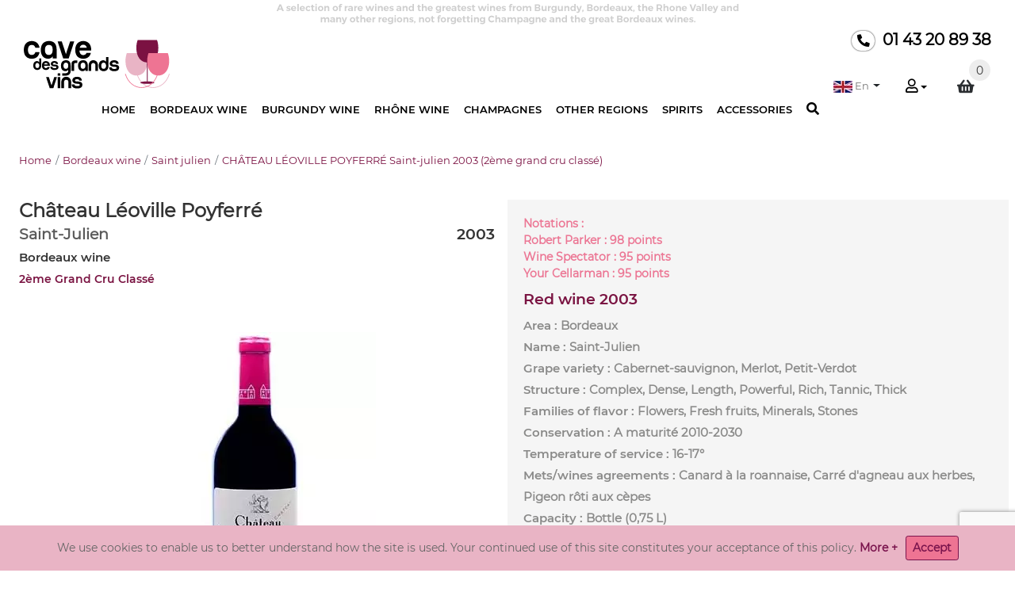

--- FILE ---
content_type: text/html; charset=UTF-8
request_url: https://www.cave-des-grands-vins.com/en/bordeaux-wine/chateau-leoville-poyferre-saint-julien-2003-259.html
body_size: 13856
content:
<!doctype html><!doctype html><html lang="en"><head><meta charset="utf-8"><meta name="theme-color" content="#730e46"><meta name="viewport" content="width=device-width, initial-scale=1, shrink-to-fit=no"><title>Ch&acirc;teau L&eacute;oville Poyferr&eacute; Saint-julien 2003, 2&egrave;me grand cru class&eacute; : Bordeaux wine (red wine) 0,75 L on Cave-des-grands-vins.com</title><meta property="fb:admins" content="104223843468675"><meta property="fb:page_id" content="104223843468675"><meta property="og:type" content="website"><meta property="og:locale" content="en_EN"><meta property="og:title" content="Ch&acirc;teau L&eacute;oville Poyferr&eacute; Saint-julien 2003, 2&egrave;me grand cru class&eacute; : Bordeaux wine (red wine) 0,75 L on Cave-des-grands-vins.com"><meta property="og:site_name" content="Cave Des Grands Vins titlelink"><meta property="og:url" content="https://www.cave-des-grands-vins.com/en/bordeaux-wine/chateau-leoville-poyferre-saint-julien-2003-259.html"><meta property="og:type" content="article"><meta property="og:image" content="https://www.cave-des-grands-vins.com/grand-vin/cave-des-grands-vins-logo.jpg"><meta property="og:image" content="https://www.cave-des-grands-vins.com/vin-grand-cru/Image/vin-rare/g/red-wine-chateau-leoville-poyferre-2eme-grand-cru-classe-2003-75cl-1.jpg"><meta property="og:image" content="https://www.cave-des-grands-vins.com/vin-grand-cru/Image/vin-rare/g/vin-rouge-chateau-leoville-poyferre-2eme-grand-cru-classe-2003-75cl-2.jpg"><meta property="og:image" content="https://www.cave-des-grands-vins.com/vin-grand-cru/Image/vin-rare/g/vin-rouge-chateau-leoville-poyferre-2eme-grand-cru-classe-2003-75cl-3.jpg"><meta name="description" content="Bordeaux wine : Saint julien Ch&acirc;teau L&eacute;oville Poyferr&eacute;. Red wine 0,75 L : This Léoville Poyeferre is a colossal success and a potential legend in the making. Its saturated, dense inky/blue/purple color offers up notes of crushed rocks, acacia flowers, blueberries, black raspberries, and creme de cassis. A synthesis of power and elegance, this multi-layered wine has spectacular concentration"><meta name="keywords" content="Bordeaux wine, saint julien, Ch&acirc;teau L&eacute;oville Poyferr&eacute;, Saint-julien, 2&egrave;me Grand Cru Class&eacute;, red wine"><meta name="p:domain_verify" content="28523bf24c14aa11c4c87bd52cc69c91"><link rel="search" href="https://www.cave-des-grands-vins.com/en/seek-your-wine.html" title="Search"><link rel="shortcut icon" type="images/x-icon" href="https://www.cave-des-grands-vins.com/favicon.ico" ><link rel="shortcut icon" type="image/png" href="https://www.cave-des-grands-vins.com/favicon.png" ><link rel="alternate" hreflang="fr" href="https://www.cave-des-grands-vins.com/fr/vins-de-bordeaux/chateau-leoville-poyferre-saint-julien-2003-259.html"><meta name="robots" content="index, follow, all"><link rel="stylesheet" href="https://stackpath.bootstrapcdn.com/bootstrap/4.3.1/css/bootstrap.min.css" integrity="sha384-ggOyR0iXCbMQv3Xipma34MD+dH/1fQ784/j6cY/iJTQUOhcWr7x9JvoRxT2MZw1T" crossorigin="anonymous" lazyload><link rel="stylesheet" href="https://cdnjs.cloudflare.com/ajax/libs/open-iconic/1.1.1/font/css/open-iconic-bootstrap.min.css" integrity="sha256-BJ/G+e+y7bQdrYkS2RBTyNfBHpA9IuGaPmf9htub5MQ=" crossorigin="anonymous" lazyload><link rel="stylesheet" href="https://cdn.jsdelivr.net/npm/bootstrap-select@1.13.9/dist/css/bootstrap-select.min.css" lazyload><link rel="stylesheet" href="https://cdnjs.cloudflare.com/ajax/libs/font-awesome/5.15.3/css/all.min.css" lazyload><link rel="stylesheet" href="https://cdnjs.cloudflare.com/ajax/libs/magnific-popup.js/1.0.0/magnific-popup.min.css" lazyload><link rel="stylesheet" type="text/css" href="https://cdn.jsdelivr.net/npm/slick-carousel@1.8.1/slick/slick.css" lazyload><link rel="stylesheet" type="text/css" href="https://maxcdn.bootstrapcdn.com/font-awesome/4.7.0/css/font-awesome.min.css" lazyload><link rel="stylesheet" href="https://www.cave-des-grands-vins.com/css/style.css" lazyload></head><body><div class="container-fluid pad0"><div class="container w1264 pad0"><header class="w1220 highthead"><div class="row marg0" id="Dtop"><div class="d-none d-xl-block col-md-12 coltop"><p style="text-align:center"><img loading"lazy" class="img-fluid" src="https://www.cave-des-grands-vins.com/grand-vin/fiche-cave-des-grands-vins-en.webp" width="600" height="35" alt="Cave Des Grands Crus et grands Vins" /></p></div><div class="d-block d-xl-none d-lg-block d-md-block d-sm-block col-md-12 coltop bg-r"><div id="coltop1"> <span id="sthome2"></span></div><div class="d-none d-lg-block d-md-block d-sm-block telhome coltoptel" id="coltop2"><i class="fas fa-phone-alt"></i> 01 43 20 89 38</div></div></div><div id="flipkart-navbar"><div class="container pad0 marg0 div1280"><div class="row row1" id="row-m-burger"><div class="d-block d-xl-none col-md-1 col-sm-1 col-1 pad0" id="m-burger"><span class="smallnav menu fa fa-bars" onclick="openNav()"></span></div><div class="d-none d-xl-none d-lg-block col-md-7 col-sm-5 col-5 text-center pad0 marg0" id="logo2"><a href="https://www.cave-des-grands-vins.com/" title="Cave des Grands Vins"><img loading="lazy" src="https://www.cave-des-grands-vins.com/grand-vin/cave-des-grands-vins-logo.webp" srcset="https://www.cave-des-grands-vins.com/grand-vin/cave-des-grands-vins-logo.svg" width="148" height="50" alt="Cave des Grands Vins"></a></div><div class="d-none d-xl-block col-sm-2 pad0 marg0" id="logo"><span class="largenav"><a href="https://www.cave-des-grands-vins.com/en/" title="Cave des Grands Vins"><img loading="lazy" src="https://www.cave-des-grands-vins.com/grand-vin/cave-des-grands-vins-logo.webp" srcset="https://www.cave-des-grands-vins.com/grand-vin/cave-des-grands-vins-logo.svg" width="184" height="62" alt="Cave des Grands Vins"></a></span></div><div class="d-none d-xl-block col-sm-7 largenav"><strong id="cavtitle" class="marg0"> <br><span id="sthome"></span></strong></div><div class="col-xl-3 col-lg-4 col-md-11 col-sm-11 col-11 largenav pad0 marg0"><div class="row row1"><div class="d-none d-xl-block col-lg-12 telhome"><i class="fas fa-phone-alt"></i> 01 43 20 89 38</div></div><div class="interlignedrap"></div><div class="row row1"><div class="col-lg-12 pad0 marg0" id="medium_search"><div id="m-search" class="d-none d-xl-none d-lg-block d-md-block d-sm-block"><a href="https://www.cave-des-grands-vins.com/en/bordeaux-wine/chateau-leoville-poyferre-saint-julien-2003-259.html" class="asearch c-p opensearch" data-parent="medium_search"><i class="fas fa-search"></i></a><a href="https://www.cave-des-grands-vins.com/en/bordeaux-wine/chateau-leoville-poyferre-saint-julien-2003-259.html" class="asearch c-p closesearch" data-parent="medium_search"><i class="fas fa-times"></i></a></div> <form name="formsearch" id="formsearch1" method="post" action="https://www.cave-des-grands-vins.com/en/seek-your-wine.html"><div class="d-none d-xl-none closesearch" id="inputsearch"><div id="inputsearch2"><button type="submit" class="btn btn-link btn-cdgv"><i class="fas fa-search"></i></button></div><div id="inputsearch1"><input type="search" name="motstabilo" id="myinputsearch" placeholder="Seek your wine ..." value="" class="form-control"></div></div></form><div id="cart" class="divsearch opensearch"><div class="dropdown"><a class="dropdown-notoggle" href="https://www.cave-des-grands-vins.com/en/my-trolley.html" title="To reach my wine basket"><i class="fas fa-shopping-basket"></i><span class="badge badge-cart">0</span></a></div></div><div id="user" class="divsearch opensearch"><div class="largenav"><a href="https://www.cave-des-grands-vins.com" class="links r0 c-p dropdown-toggle" data-toggle="dropdown" aria-expanded="false" title="Access on my clients' account"><i class="far fa-user"></i></a><ul class="dropdown-menu dropdown-menu-right mydropdown-menu"><li class="profile-li"><a href="#" data-toggle="modal" data-target="#modalLoginForm"><i class="fas fa-user-lock c-p"></i> Log In</a></li><li class="profile-li"><a href="#" class="modalForgetPass_link"><i class="fas fa-lock-open c-p"></i> Password lost ?</a></li><li class="profile-li"><a href="https://www.cave-des-grands-vins.com/en/account-client.html" title="CREATE MY ACCOUNT Cave Des Grands Vins"><i class="fas fa-user-plus c-p"></i> CREATE MY ACCOUNT</a></li></ul></div></div><div class="divsearch opensearch"><select class="selectpicker listurl" data-style="drap" tabindex="-98" title=""><option class="opt_drap" data-content="<img src='https://www.cave-des-grands-vins.com/grand-vin/cave-de-grands-vins-fr.webp' width='24' height='15' class='img-fluid' alt='Traduire Cave Des Grands Vins en français'>&nbsp;Fr" value="https://www.cave-des-grands-vins.com/fr/vins-de-bordeaux/chateau-leoville-poyferre-saint-julien-2003-259.html">FR</option><option class="opt_drap" selected data-content="<img src='https://www.cave-des-grands-vins.com/grand-vin/cave-de-grands-vins-en.webp' width='24' height='15' class='img-fluid' alt='Translate Cave Des Grands Vins into English'>&nbsp;En" value="https://www.cave-des-grands-vins.com/en/bordeaux-wine/chateau-leoville-poyferre-saint-julien-2003-259.html">EN</option></select></div></div></div></div></div><div class="row row1" id="big_search"><div class="d-flex d-xl-none d-lg-none d-md-flex col-12 justify-content-center"><div id="logomob"><a href="https://www.cave-des-grands-vins.com/en/" title="Cave des Grands Vins"><img loading="lazy" class="img-fluid" src="https://www.cave-des-grands-vins.com/grand-vin/cave-des-grands-vins-logo.webp" srcset="https://www.cave-des-grands-vins.com/grand-vin/cave-des-grands-vins-logo.svg" width="184" height="62" id="imglogomob" alt="The cellar of the high-class wines"></a></div></div><div class="d-none d-xl-flex d-lg-none col-12"><nav><ul class="largenav largemenu largenavm opensearch"> <li class="upper-links"><a class="links r0" href="https://www.cave-des-grands-vins.com/en/">HOME</a></li><li class="upper-links dropdown mydropdown"><a class="links r0" href="https://www.cave-des-grands-vins.com/en/all-bordeaux-wine-1_2_0_m_1_0_0_0.html" title="Online sale Bordeaux wine">BORDEAUX WINE</a><ul class="dropdown-menu mydropdown-menu"> <li class="profile-li"><a class="profile-links" href="https://www.cave-des-grands-vins.com/en/bordeaux-wine/saint-estephe-1_2_9_m_1_0_0_0.html" title="Online sale Bordeaux wine : Saint Est&egrave;phe">Saint Est&egrave;phe</a></li><li class="profile-li"><a class="profile-links" href="https://www.cave-des-grands-vins.com/en/bordeaux-wine/pauillac-1_2_10_m_1_0_0_0.html" title="Online sale Bordeaux wine : Pauillac">Pauillac</a></li><li class="profile-li"><a class="profile-links" href="https://www.cave-des-grands-vins.com/en/bordeaux-wine/saint-julien-1_2_11_m_1_0_0_0.html" title="Online sale Bordeaux wine : Saint Julien"><strong>Saint Julien</strong></a></li><li class="profile-li"><a class="profile-links" href="https://www.cave-des-grands-vins.com/en/bordeaux-wine/saint-emilion-1_2_12_m_1_0_0_0.html" title="Online sale Bordeaux wine : Saint Emilion">Saint Emilion</a></li><li class="profile-li"><a class="profile-links" href="https://www.cave-des-grands-vins.com/en/bordeaux-wine/pomerol-1_2_13_m_1_0_0_0.html" title="Online sale Bordeaux wine : Pomerol">Pomerol</a></li><li class="profile-li"><a class="profile-links" href="https://www.cave-des-grands-vins.com/en/bordeaux-wine/medoc-haut-medoc-1_2_14_m_1_0_0_0.html" title="Online sale Bordeaux wine : M&eacute;doc - Haut M&eacute;doc">M&eacute;doc - Haut M&eacute;doc</a></li><li class="profile-li"><a class="profile-links" href="https://www.cave-des-grands-vins.com/en/bordeaux-wine/margaux-1_2_15_m_1_0_0_0.html" title="Online sale Bordeaux wine : Margaux">Margaux</a></li><li class="profile-li"><a class="profile-links" href="https://www.cave-des-grands-vins.com/en/bordeaux-wine/graves-pessac-leognan-1_2_16_m_1_0_0_0.html" title="Online sale Bordeaux wine : Graves - Pessac-L&eacute;ognan">Graves - Pessac-L&eacute;ognan</a></li><li class="profile-li"><a class="profile-links" href="https://www.cave-des-grands-vins.com/en/bordeaux-wine/sauterne-barsac-1_2_18_m_1_0_0_0.html" title="Online sale Bordeaux wine : Sauterne - Barsac">Sauterne - Barsac</a></li></ul></li><li class="upper-links dropdown mydropdown"><a class="links r0" href="https://www.cave-des-grands-vins.com/en/all-burgundy-wine-1_3_0_m_1_0_0_0.html" title="Online sale Burgundy wine">BURGUNDY WINE</a><ul class="dropdown-menu mydropdown-menu"> <li class="profile-li"><a class="profile-links" href="https://www.cave-des-grands-vins.com/en/burgundy-wine/red-burgundies-1_3_19_m_1_0_0_0.html" title="Online sale Burgundy wine : Red Burgundies">Red Burgundies</a></li><li class="profile-li"><a class="profile-links" href="https://www.cave-des-grands-vins.com/en/burgundy-wine/white-burgundies-1_3_20_m_1_0_0_0.html" title="Online sale Burgundy wine : White Burgundies">White Burgundies</a></li></ul></li><li class="upper-links dropdown mydropdown"><a class="links r0" href="https://www.cave-des-grands-vins.com/en/all-rhone-wine-1_4_0_m_1_0_0_0.html" title="Online sale Rh&ocirc;ne wine">RH&Ocirc;NE WINE</a><ul class="dropdown-menu mydropdown-menu"> <li class="profile-li"><a class="profile-links" href="https://www.cave-des-grands-vins.com/en/rhone-wine/chateauneuf-du-pape-1_4_21_m_1_0_0_0.html" title="Online sale Rh&ocirc;ne wine : Ch&acirc;teauneuf du Pape">Ch&acirc;teauneuf du Pape</a></li><li class="profile-li"><a class="profile-links" href="https://www.cave-des-grands-vins.com/en/rhone-wine/cote-rotie-1_4_22_m_1_0_0_0.html" title="Online sale Rh&ocirc;ne wine : C&ocirc;te R&ocirc;tie">C&ocirc;te R&ocirc;tie</a></li><li class="profile-li"><a class="profile-links" href="https://www.cave-des-grands-vins.com/en/rhone-wine/hermitage-1_4_23_m_1_0_0_0.html" title="Online sale Rh&ocirc;ne wine : Hermitage">Hermitage</a></li><li class="profile-li"><a class="profile-links" href="https://www.cave-des-grands-vins.com/en/rhone-wine/saint-joseph-1_4_25_m_1_0_0_0.html" title="Online sale Rh&ocirc;ne wine : Saint Joseph">Saint Joseph</a></li><li class="profile-li"><a class="profile-links" href="https://www.cave-des-grands-vins.com/en/rhone-wine/cote-du-rhone-1_4_27_m_1_0_0_0.html" title="Online sale Rh&ocirc;ne wine : C&ocirc;te du Rh&ocirc;ne">C&ocirc;te du Rh&ocirc;ne</a></li><li class="profile-li"><a class="profile-links" href="https://www.cave-des-grands-vins.com/en/rhone-wine/condrieu-1_4_65_m_1_0_0_0.html" title="Online sale Rh&ocirc;ne wine : Condrieu">Condrieu</a></li></ul></li><li class="upper-links dropdown mydropdown"><a class="links r0" href="https://www.cave-des-grands-vins.com/en/all-champagnes-1_5_0_m_1_0_0_0.html" title="Online sale Champagnes">CHAMPAGNES</a><ul class="dropdown-menu mydropdown-menu"> <li class="profile-li"><a class="profile-links" href="https://www.cave-des-grands-vins.com/en/champagnes/champagne-brut-premier-1_5_29_m_1_0_0_0.html" title="Online sale Champagnes : Champagne Brut Premier">Champagne Brut Premier</a></li><li class="profile-li"><a class="profile-links" href="https://www.cave-des-grands-vins.com/en/champagnes/champagne-millesimes-1_5_30_m_1_0_0_0.html" title="Online sale Champagnes : Champagne Mill&eacute;sim&eacute;s">Champagne Mill&eacute;sim&eacute;s</a></li></ul></li><li class="upper-links dropdown mydropdown"><a class="links r0" href="https://www.cave-des-grands-vins.com/en/all-other-regions-1_6_0_m_1_0_0_0.html" title="Online sale Other regions">OTHER REGIONS</a><ul class="dropdown-menu mydropdown-menu"> <li class="profile-li"><a class="profile-links" href="https://www.cave-des-grands-vins.com/en/other-regions/provence-corse-wine-1_6_33_m_1_0_0_0.html" title="Online sale Other regions : Provence - Corse wine">Provence - Corse wine</a></li><li class="profile-li"><a class="profile-links" href="https://www.cave-des-grands-vins.com/en/other-regions/languedoc-sud-ouest-wine-1_6_34_m_1_0_0_0.html" title="Online sale Other regions : Languedoc - Sud Ouest wine">Languedoc - Sud Ouest wine</a></li><li class="profile-li"><a class="profile-links" href="https://www.cave-des-grands-vins.com/en/other-regions/loire-wine-1_6_36_m_1_0_0_0.html" title="Online sale Other regions : Loire wine">Loire wine</a></li><li class="profile-li"><a class="profile-links" href="https://www.cave-des-grands-vins.com/en/other-regions/jura-wine-1_6_37_m_1_0_0_0.html" title="Online sale Other regions : Jura wine">Jura wine</a></li><li class="profile-li"><a class="profile-links" href="https://www.cave-des-grands-vins.com/en/other-regions/portugal-wine-1_6_38_m_1_0_0_0.html" title="Online sale Other regions : Portugal wine">Portugal wine</a></li></ul></li><li class="upper-links dropdown mydropdown"><a class="links r0" href="https://www.cave-des-grands-vins.com/en/all-spirits-1_7_0_m_1_0_0_0.html" title="Online sale Spirits">SPIRITS</a><ul class="dropdown-menu mydropdown-menu"> <li class="profile-li"><a class="profile-links" href="https://www.cave-des-grands-vins.com/en/spirits/armagnac-1_7_42_m_1_0_0_0.html" title="Online sale Spirits : Armagnac">Armagnac</a></li><li class="profile-li"><a class="profile-links" href="https://www.cave-des-grands-vins.com/en/spirits/cognac-1_7_43_m_1_0_0_0.html" title="Online sale Spirits : Cognac">Cognac</a></li><li class="profile-li"><a class="profile-links" href="https://www.cave-des-grands-vins.com/en/spirits/marcs-1_7_46_m_1_0_0_0.html" title="Online sale Spirits : Marcs">Marcs</a></li></ul></li><li class="upper-links dropdown mydropdown"><a class="links r0" href="https://www.cave-des-grands-vins.com/en/all-accessories-1_8_0_m_1_0_0_0.html" title="Online sale Accessories">ACCESSORIES</a><ul class="dropdown-menu mydropdown-menu"> <li class="profile-li"><a class="profile-links" href="https://www.cave-des-grands-vins.com/en/accessories/glasses-1_8_48_m_1_0_0_0.html" title="Online sale Accessories : Glasses">Glasses</a></li><li class="profile-li"><a class="profile-links" href="https://www.cave-des-grands-vins.com/en/accessories/wines-boxes-1_8_68_m_1_0_0_0.html" title="Online sale Accessories : Wines boxes">Wines boxes</a></li></ul></li><li class="upper-links"><a href="https://www.cave-des-grands-vins.com/en/bordeaux-wine/chateau-leoville-poyferre-saint-julien-2003-259.html" class="asearch c-p opensearch" data-parent="big_search"><i class="fas fa-search"></i></a></li></ul></nav></div><div class="col-12 d-flex justify-content-end closesearch" id="search4"><div id="m-search3" class=""><a href="https://www.cave-des-grands-vins.com/en/bordeaux-wine/chateau-leoville-poyferre-saint-julien-2003-259.html" class="asearch c-p" data-parent="big_search"><i class="fas fa-times"></i></a></div> <form name="formsearch" id="formsearch2" method="post" action="https://www.cave-des-grands-vins.com/en/seek-your-wine.html"><div class="" id="inputsearch4"><div id="inputsearch41"><button type="submit" class="btn btn-link btn-cdgv"><i class="fas fa-search"></i></button></div><div id="inputsearch42"><input type="search" name="motstabilo" id="myinputsearch43" placeholder="Seek your wine ..." value="" class="form-control"></div></div></form></div></div><div class="row marg0 pad0 d-flex d-xl-none d-lg-none d-md-none d-sm-none col-12"><div class="col-5 telhome telhome2"><i class="fas fa-phone-alt"></i> 01 43 20 89 38</div><div class="col-7 d-flex justify-content-end" id="low_search"> <form name="formsearch" id="formsearch3" method="post" action="https://www.cave-des-grands-vins.com/en/seek-your-wine.html"><div class="closesearch" id="inputsearch3"><div id="inputsearch31"><button type="submit" class="btn btn-link btn-cdgv"><i class="fas fa-search"></i></button></div><div id="inputsearch32"><input type="search" name="motstabilo" id="myinputsearch33" placeholder="Seek your wine ..." value="" class="form-control"></div></div><div id="m-search2" class="d-block d-xl-none"><a href="https://www.cave-des-grands-vins.com/en/bordeaux-wine/chateau-leoville-poyferre-saint-julien-2003-259.html" class="asearch c-p opensearch" data-parent="low_search"><i class="fas fa-search"></i></a><a href="https://www.cave-des-grands-vins.com/en/bordeaux-wine/chateau-leoville-poyferre-saint-julien-2003-259.html" class="asearch c-p closesearch" data-parent="low_search"><i class="fas fa-times"></i></a></div></form></div></div></div></div><div id="mySidenav" class="sidenav"><div class="container" id="sidenavcont"><a href="https://www.cave-des-grands-vins.com/en/bordeaux-wine/chateau-leoville-poyferre-saint-julien-2003-259.html"><span class="sidenav-heading closeNav">Fermer</span></a><a href="https://www.cave-des-grands-vins.com/en/bordeaux-wine/chateau-leoville-poyferre-saint-julien-2003-259.html" class="closebtn closeNav">×</a></div><ul class="accordion" id="myaccordion"><li><a data-toggle="collapse" href="https://www.cave-des-grands-vins.com/" role="button" aria-expanded="false" aria-controls="collapse1">HOME</a></li><li><a data-toggle="collapse" href="#collapse1" data-target="#collapse1" role="button" aria-expanded="false" aria-controls="collapse1" title="Online sale Bordeaux wine" class="collapsed">BORDEAUX WINE&nbsp;<span class="oi oi-caret-bottom iconsize"></span></a><div class="collapse" id="collapse1" data-parent="#myaccordion"><div><ul><li><a class="profile-links" href="https://www.cave-des-grands-vins.com/en/bordeaux-wine/saint-estephe-1_2_9_m_1_0_0_0.html" title="Online sale Bordeaux wine : Saint Est&egrave;phe">Saint Est&egrave;phe</a></li><li><a class="profile-links" href="https://www.cave-des-grands-vins.com/en/bordeaux-wine/pauillac-1_2_10_m_1_0_0_0.html" title="Online sale Bordeaux wine : Pauillac">Pauillac</a></li><li><a class="profile-links" href="https://www.cave-des-grands-vins.com/en/bordeaux-wine/saint-julien-1_2_11_m_1_0_0_0.html" title="Online sale Bordeaux wine : Saint Julien"><strong>Saint Julien</strong></a></li><li><a class="profile-links" href="https://www.cave-des-grands-vins.com/en/bordeaux-wine/saint-emilion-1_2_12_m_1_0_0_0.html" title="Online sale Bordeaux wine : Saint Emilion">Saint Emilion</a></li><li><a class="profile-links" href="https://www.cave-des-grands-vins.com/en/bordeaux-wine/pomerol-1_2_13_m_1_0_0_0.html" title="Online sale Bordeaux wine : Pomerol">Pomerol</a></li><li><a class="profile-links" href="https://www.cave-des-grands-vins.com/en/bordeaux-wine/medoc-haut-medoc-1_2_14_m_1_0_0_0.html" title="Online sale Bordeaux wine : M&eacute;doc - Haut M&eacute;doc">M&eacute;doc - Haut M&eacute;doc</a></li><li><a class="profile-links" href="https://www.cave-des-grands-vins.com/en/bordeaux-wine/margaux-1_2_15_m_1_0_0_0.html" title="Online sale Bordeaux wine : Margaux">Margaux</a></li><li><a class="profile-links" href="https://www.cave-des-grands-vins.com/en/bordeaux-wine/graves-pessac-leognan-1_2_16_m_1_0_0_0.html" title="Online sale Bordeaux wine : Graves - Pessac-L&eacute;ognan">Graves - Pessac-L&eacute;ognan</a></li><li><a class="profile-links" href="https://www.cave-des-grands-vins.com/en/bordeaux-wine/sauterne-barsac-1_2_18_m_1_0_0_0.html" title="Online sale Bordeaux wine : Sauterne - Barsac">Sauterne - Barsac</a></li></ul></div></div></li><li><a data-toggle="collapse" href="#collapse2" data-target="#collapse2" role="button" aria-expanded="false" aria-controls="collapse2" title="Online sale Burgundy wine" class="collapsed">BURGUNDY WINE&nbsp;<span class="oi oi-caret-bottom iconsize"></span></a><div class="collapse" id="collapse2" data-parent="#myaccordion"><div><ul><li><a class="profile-links" href="https://www.cave-des-grands-vins.com/en/burgundy-wine/red-burgundies-1_3_19_m_1_0_0_0.html" title="Online sale Burgundy wine : Red Burgundies">Red Burgundies</a></li><li><a class="profile-links" href="https://www.cave-des-grands-vins.com/en/burgundy-wine/white-burgundies-1_3_20_m_1_0_0_0.html" title="Online sale Burgundy wine : White Burgundies">White Burgundies</a></li></ul></div></div></li><li><a data-toggle="collapse" href="#collapse3" data-target="#collapse3" role="button" aria-expanded="false" aria-controls="collapse3" title="Online sale Rh&ocirc;ne wine" class="collapsed">RH&Ocirc;NE WINE&nbsp;<span class="oi oi-caret-bottom iconsize"></span></a><div class="collapse" id="collapse3" data-parent="#myaccordion"><div><ul><li><a class="profile-links" href="https://www.cave-des-grands-vins.com/en/rhone-wine/chateauneuf-du-pape-1_4_21_m_1_0_0_0.html" title="Online sale Rh&ocirc;ne wine : Ch&acirc;teauneuf du Pape">Ch&acirc;teauneuf du Pape</a></li><li><a class="profile-links" href="https://www.cave-des-grands-vins.com/en/rhone-wine/cote-rotie-1_4_22_m_1_0_0_0.html" title="Online sale Rh&ocirc;ne wine : C&ocirc;te R&ocirc;tie">C&ocirc;te R&ocirc;tie</a></li><li><a class="profile-links" href="https://www.cave-des-grands-vins.com/en/rhone-wine/hermitage-1_4_23_m_1_0_0_0.html" title="Online sale Rh&ocirc;ne wine : Hermitage">Hermitage</a></li><li><a class="profile-links" href="https://www.cave-des-grands-vins.com/en/rhone-wine/saint-joseph-1_4_25_m_1_0_0_0.html" title="Online sale Rh&ocirc;ne wine : Saint Joseph">Saint Joseph</a></li><li><a class="profile-links" href="https://www.cave-des-grands-vins.com/en/rhone-wine/cote-du-rhone-1_4_27_m_1_0_0_0.html" title="Online sale Rh&ocirc;ne wine : C&ocirc;te du Rh&ocirc;ne">C&ocirc;te du Rh&ocirc;ne</a></li><li><a class="profile-links" href="https://www.cave-des-grands-vins.com/en/rhone-wine/condrieu-1_4_65_m_1_0_0_0.html" title="Online sale Rh&ocirc;ne wine : Condrieu">Condrieu</a></li></ul></div></div></li><li><a data-toggle="collapse" href="#collapse4" data-target="#collapse4" role="button" aria-expanded="false" aria-controls="collapse4" title="Online sale Champagnes" class="collapsed">CHAMPAGNES&nbsp;<span class="oi oi-caret-bottom iconsize"></span></a><div class="collapse" id="collapse4" data-parent="#myaccordion"><div><ul><li><a class="profile-links" href="https://www.cave-des-grands-vins.com/en/champagnes/champagne-brut-premier-1_5_29_m_1_0_0_0.html" title="Online sale Champagnes : Champagne Brut Premier">Champagne Brut Premier</a></li><li><a class="profile-links" href="https://www.cave-des-grands-vins.com/en/champagnes/champagne-millesimes-1_5_30_m_1_0_0_0.html" title="Online sale Champagnes : Champagne Mill&eacute;sim&eacute;s">Champagne Mill&eacute;sim&eacute;s</a></li></ul></div></div></li><li><a data-toggle="collapse" href="#collapse5" data-target="#collapse5" role="button" aria-expanded="false" aria-controls="collapse5" title="Online sale Other regions" class="collapsed">OTHER REGIONS&nbsp;<span class="oi oi-caret-bottom iconsize"></span></a><div class="collapse" id="collapse5" data-parent="#myaccordion"><div><ul><li><a class="profile-links" href="https://www.cave-des-grands-vins.com/en/other-regions/provence-corse-wine-1_6_33_m_1_0_0_0.html" title="Online sale Other regions : Provence - Corse wine">Provence - Corse wine</a></li><li><a class="profile-links" href="https://www.cave-des-grands-vins.com/en/other-regions/languedoc-sud-ouest-wine-1_6_34_m_1_0_0_0.html" title="Online sale Other regions : Languedoc - Sud Ouest wine">Languedoc - Sud Ouest wine</a></li><li><a class="profile-links" href="https://www.cave-des-grands-vins.com/en/other-regions/loire-wine-1_6_36_m_1_0_0_0.html" title="Online sale Other regions : Loire wine">Loire wine</a></li><li><a class="profile-links" href="https://www.cave-des-grands-vins.com/en/other-regions/jura-wine-1_6_37_m_1_0_0_0.html" title="Online sale Other regions : Jura wine">Jura wine</a></li><li><a class="profile-links" href="https://www.cave-des-grands-vins.com/en/other-regions/portugal-wine-1_6_38_m_1_0_0_0.html" title="Online sale Other regions : Portugal wine">Portugal wine</a></li></ul></div></div></li><li><a data-toggle="collapse" href="#collapse6" data-target="#collapse6" role="button" aria-expanded="false" aria-controls="collapse6" title="Online sale Spirits" class="collapsed">SPIRITS&nbsp;<span class="oi oi-caret-bottom iconsize"></span></a><div class="collapse" id="collapse6" data-parent="#myaccordion"><div><ul><li><a class="profile-links" href="https://www.cave-des-grands-vins.com/en/spirits/armagnac-1_7_42_m_1_0_0_0.html" title="Online sale Spirits : Armagnac">Armagnac</a></li><li><a class="profile-links" href="https://www.cave-des-grands-vins.com/en/spirits/cognac-1_7_43_m_1_0_0_0.html" title="Online sale Spirits : Cognac">Cognac</a></li><li><a class="profile-links" href="https://www.cave-des-grands-vins.com/en/spirits/marcs-1_7_46_m_1_0_0_0.html" title="Online sale Spirits : Marcs">Marcs</a></li></ul></div></div></li><li><a data-toggle="collapse" href="#collapse7" data-target="#collapse7" role="button" aria-expanded="false" aria-controls="collapse7" title="Online sale Accessories" class="collapsed">ACCESSORIES&nbsp;<span class="oi oi-caret-bottom iconsize"></span></a><div class="collapse" id="collapse7" data-parent="#myaccordion"><div><ul><li><a class="profile-links" href="https://www.cave-des-grands-vins.com/en/accessories/glasses-1_8_48_m_1_0_0_0.html" title="Online sale Accessories : Glasses">Glasses</a></li><li><a class="profile-links" href="https://www.cave-des-grands-vins.com/en/accessories/wines-boxes-1_8_68_m_1_0_0_0.html" title="Online sale Accessories : Wines boxes">Wines boxes</a></li></ul></div></div></li></ul></div></header></div><main id="pageContent"><div class="container w1264"><div class="row row1"> <div class="d-none d-lg-block col-xl-12 col-lg-12 pl-3 marg0 pad0 chemindefer"><nav aria-label="breadcrumb"> <ol class="breadcrumb pl-0" itemscope itemtype="https://schema.org/BreadcrumbList"> <li class="breadcrumb-item" itemprop="itemListElement" itemscope itemtype="https://schema.org/ListItem"><a href="https://www.cave-des-grands-vins.com/en/" itemprop="item"><span itemprop="name">Home</span> <meta itemprop="position" content="1" /></a></li><li class="breadcrumb-item" itemprop="itemListElement" itemscope itemtype="https://schema.org/ListItem"><a href="https://www.cave-des-grands-vins.com/en/all-bordeaux-wine-1_2_0_m_1_0_0_0.html" itemid="https://www.cave-des-grands-vins.com/en/all-bordeaux-wine-1_2_0_m_1_0_0_0.html" itemscope itemtype="https://schema.org/WebPage" itemprop="item"><span itemprop="name">Bordeaux wine</span></a> <meta itemprop="position" content="2" /></li><li class="breadcrumb-item" itemprop="itemListElement" itemscope itemtype="https://schema.org/ListItem"><a href="https://www.cave-des-grands-vins.com/en/bordeaux-wine/saint-julien-1_2_11_m_1_0_0_0.html" itemid="https://www.cave-des-grands-vins.com/en/bordeaux-wine/saint-julien-1_2_11_m_1_0_0_0.html" itemscope itemtype="https://schema.org/WebPage" itemprop="item"><span itemprop="name">Saint julien</span></a> <meta itemprop="position" content="3" /></li><li class="breadcrumb-item" itemprop="itemListElement" itemscope itemtype="https://schema.org/ListItem"><a href="https://www.cave-des-grands-vins.com/en/bordeaux-wine/chateau-leoville-poyferre-saint-julien-2003-259.html" itemid="https://www.cave-des-grands-vins.com/en/bordeaux-wine/chateau-leoville-poyferre-saint-julien-2003-259.html" itemscope itemtype="https://schema.org/WebPage" itemprop="item"><span itemprop="name">CH&Acirc;TEAU L&Eacute;OVILLE POYFERR&Eacute; Saint-julien 2003 (2&egrave;me grand cru class&eacute;)</span></a> <meta itemprop="position" content="4" /></li></ol> </nav></div> </div><div class="row no-gutters" id="ficDetail"><div class="col-xl-6 col-lg-6 col-md-6 col-sm-12 col-12 pr-3 pl-3"><div><h1>Château Léoville Poyferré <span class="breakline"></span><span class="spanH1">Saint-Julien</span> <span id="ficDate" class="float-right">2003</span></h1></div><div class="clearfix"><div class="float-left" id="ficAppelation"><h2>Bordeaux wine <span class="breakline"></span><span id="ficLieu">2&egrave;me Grand Cru Class&eacute;</span></h2></div></div><div class="d-flex justify-content-center" id="ficImg"><div id="mySliderFicImg"><div class="fic_img"><figure class="m-0 p-0"><img src="https://www.cave-des-grands-vins.com/vin-grand-cru/Image/vin-rare/g/red-wine-chateau-leoville-poyferre-2eme-grand-cru-classe-2003-75cl-1.webp" loading="lazy" class="img-fluid" alt="Image 1 : This L&eacute;oville Poyeferre is ..."><figcaption class="d-none"><p align="justify">This Léoville Poyeferre is a colossal success and a potential legend in the making. Its saturated, dense inky/blue/purple color offers up notes of crushed rocks, acacia flowers, blueberries, black raspberries, and creme de cassis. A synthesis of power and elegance, this multi-layered wine has spectacular concentration</p></figcaption></figure></div></div></div></div><div class="col-xl-6 col-lg-6 col-md-6 col-sm-12 col-12" id="ficColD"> <div id="ficNotation">Notations : <br>Robert Parker : 98 points <br>Wine Spectator : 95 points<br>Your Cellarman : 95 points</div><div id="ficCave"><h3>Red wine 2003</h3><ul><li><span class="font-weight-bold">Area : </span><strong>Bordeaux</strong></li><li><span class="font-weight-bold">Name : </span><strong>Saint-Julien</strong></li><li><span class="font-weight-bold">Grape variety : </span>Cabernet-sauvignon, Merlot, Petit-Verdot</li><li><span class="font-weight-bold">Structure : </span>Complex, Dense, Length, Powerful, Rich, Tannic, Thick</li><li><span class="font-weight-bold">Families of flavor : </span>Flowers, Fresh fruits, Minerals, Stones</li><li><span class="font-weight-bold">Conservation : </span>A maturit&eacute; 2010-2030</li><li><span class="font-weight-bold">Temperature of service : </span>16-17&deg;</li><li><span class="font-weight-bold">Mets/wines agreements : </span>Canard à la roannaise, Carré d'agneau aux herbes, Pigeon rôti aux cèpes</li><li><span class="font-weight-bold">Capacity : </span>Bottle (0,75 L)</li></ul><div class="product_price clearfix"><div class="old-price float-left"><span class="strike"></span></div><div class="percent-price float-left"></div><div class="new-price float-right">170.00 €</div></div><div class="mt-3"> <form action="https://www.cave-des-grands-vins.com/en/add-cdgv-trolley.html" method="post" name="panierfiche" id="panierfiche"> <input type="hidden" name="id_menu" value="2"> <input type="hidden" name="id_smenu" value="11"> <input type="hidden" name="id_produit" value="259"><div class="row no-gutters"><div class="col d-flex align-items-center justify-content-end"><div class="pull-right"><label class="qty-label">Quantity</label></div><div class="pull-right"><div class="style-2 input-counter"><span class="minus-btn"></span><input class="qtenew" type="text" name="qtenew" value="1" data-minqte="1" data-maxqte="1" data-pasqte="1" size="100"><span class="plus-btn"></span></div></div></div></div><div class="row no-gutters align-items-end float-right"><div class="stock"><span class="font-weight-bold">Stock: </span>1</div></div><div class="row no-gutters align-items-end">&nbsp;</div><div class="row no-gutters align-items-end"><div class="col-6 d-flex align-items-end"><div class="pull-left verre"><img loading="lazy" class="d-block img-fluid" src="https://www.cave-des-grands-vins.com/grand-vin/vin-rouge.webp" alt="Bordeaux Vin Rouge"></div><div class="pull-left contenance"><span id="ficContenance">0,75 L</span></div></div><div class="col-6"><div class="pull-right"><a class="btn btn-product_addtocart apanier btn-fiche submit" href="#" data-form="panierfiche" data-toggle="modal" data-target="#modalAddToCart" tabindex="0"><span class="fas fa-shopping-basket"></span> Add to basket</a></div></div></div></form><div class="row no-gutters align-items-end"><div class="col-6"></div><div class="col-6 pull-right" id="ficReassur"><div class="row no-gutters"> <div class="col-2_4"><img loading="lazy" src="https://www.cave-des-grands-vins.com/grand-vin/CB-grand-vin.webp" class="img-fluid" alt="Paiement CB"> </div> <div class="col-2_4"><img loading="lazy" src="https://www.cave-des-grands-vins.com/grand-vin/mastercard-grand-vin.webp" class="img-fluid" alt="Paiement Mastercardf"> </div> <div class="col-2_4"><img loading="lazy" src="https://www.cave-des-grands-vins.com/grand-vin/visa-grand-vin.webp" class="img-fluid" alt="Paiement VISA"> </div> <div class="col-2_4"><img loading="lazy" src="https://www.cave-des-grands-vins.com/grand-vin/cheque-grand-vin.webp" class="img-fluid" alt="Paiement CHEQUE"> </div> <div class="col-2_4"><img loading="lazy" src="https://www.cave-des-grands-vins.com/grand-vin/virement-grand-vin.webp" class="img-fluid" alt="Paiement TRANSFER"> </div></div></div></div></div></div></div></div><div class="row no-gutters" id="descriptif"><div class="col-12"><h4>Description of the Château Léoville Poyferré</h4><p >This Léoville Poyeferre is a colossal success and a potential legend in the making. Its saturated, dense inky/blue/purple color offers up notes of crushed rocks, acacia flowers, blueberries, black raspberries, and creme de cassis. A synthesis of power and elegance, this multi-layered wine has spectacular concentration</p></div></div><div class="row no-gutters" id="ficRowAutresVins"><div class="col-xl-5 col-12 d-flex align-items-center justify-content-center justify-content-xl-start" id="ficAutresVins"><div id="ficWrappAutresVins"><div class="position-absolute"><img loading="lazy" src="https://www.cave-des-grands-vins.com/grand-vin/autres-vins-du-domaine.webp" alt="autre vins du domaine"></div><h2 class="text-nowrap"><a href="https://www.cave-des-grands-vins.com/en/great-wines-cellar/chateau-leoville-poyferre-1_2_0_m_1_90_0_0.html" title="Order the red wines Château léoville poyferré">SEE ALL THE PRODUCTS <span class="breakline-lg"></span>L&Eacute;OVILLE POYFERR&Eacute;</a></h2></div></div></div><div class="row marg0 pad0 mt-3 ml-3 mr-3" id="tabs"><ul class="nav nav-tabs" id="myTab" role="tablist"><li class="nav-item"><a class="nav-link active show" id="dom-tab" data-toggle="tab" href="#dom" role="tab" aria-controls="dom" aria-selected="true"><strong class="d-none d-xl-block">L&Eacute;OVILLE POYFERR&Eacute;</strong><span class="d-none">.</span><strong class="d-block d-xl-none">THE CASTLE</strong></a> </li> <li class="nav-item"><a class="nav-link" id="notes-tab" data-toggle="tab" href="#notes" role="tab" aria-controls="notes" aria-selected="false"><strong class="d-none d-xl-block">THE TASTING NOTES</strong><span class="d-none">.</span><strong class="d-block d-xl-none">THE NOTES</strong></a> </li></ul><div class="tab-content" id="myTabContent"><div class="tab-pane fade active show p-3" id="dom" role="tabpanel" aria-labelledby="dom-tab" style="position: relative;" tabindex="0"><iframe loading="lazy" src="https://www.cave-des-grands-vins.com/en/castle/chateau-leoville-poyferre-90.html" id="ficIframe" height="200"></iframe></div><div class="tab-pane fade p-3" id="notes" role="tabpanel" aria-labelledby="notes-tab"><p ><strong>Robert Parker : 98 points</strong><br />&quot;I have had this wine three times out of bottle, rating it 97 once and 98 twice. It is a colossal success and a potential legend in the making. Its saturated, dense inky/blue/purple color offers up notes of crushed rocks, acacia flowers, blueberries, black raspberries, and creme de cassis. A synthesis of power and elegance, this multi-layered wine has spectacular concentration, sweet but high tannin, and low acidity A stunning effort that showcases this legendary terroir, it is a brilliant, brilliant success. The quintessential Leoville Poyferre? Anticipated maturity: 2009-2030.&quot; (Apr 2006)</p><p ><strong>Wine Spectator : 95 points</strong><br />&quot;Pure cassis on the nose. Impressive. Full-bodied, thick and powerful, withloads of fruit and big, velvety tannins. Goes on for minutes on the palate. Huge wine. Very, very impressive. This is one of the big surprises of the vintage. Best after 2012.&quot; (Mar 2006)</p><p ><strong>Stephen Tanzer : 92 points</strong><br />&quot;Medium ruby-red. Extravagant aromas of currant, loam, leather and graphite; like the 1990 in its roasted character. Then sweet and dense but with surprising aromatic lift in the mouth, not to mention considerable power. Liqueur-like black fruit, licorice and mineral flavors really stain the palate. Cuvelier maintained that this vintage was not acidified. The cabernet acidity, he said, was healthy and the grape skins gave up their acidity slowly during the vinification. A very impressive showing, and built to last.&quot; (Jun 2006)<br /><br /><strong>Bettane et Desseauve : 17/20</strong><br />&quot;Robe bleut&eacute;e tr&egrave;s dense, grand nez de vendange tr&egrave;s m&ucirc;re de merlot au bord du raisin de Corinthe, ample, tannique, un peu astringent m&ecirc;me.&quot; (2008)<br /><br /><strong>RVF : 18/20 (2005)</strong><br /></p></div></div></div><div class="row no-gutters"><div class="col-12 d-flex justify-content-center mt-4 mb-2"><strong class="text-uppercase d-none d-xl-block d-lg-block d-md-block">The Net surfers having chosen this wine also consulted</strong><strong class="text-uppercase d-block d-xl-none d-lg-none d-md-none">Wines also consulted</strong></div></div><div class="row no-gutters"><div class="col-12 d-flex justify-content-center"><div id="myproductsliderFic" class="myproductslider myslider ficMyproductslider"><div class="product ficProduct"><div class="product_inside"><div class="product_img"><form name="apanier3" class="formpan" id="apanier_273" action="https://www.cave-des-grands-vins.com/en/add-cdgv-trolley.html" method="post"><input type="hidden" name="id_menu" value="2" tabindex="-1"><input type="hidden" name="id_smenu" value="9" tabindex="-1"><input type="hidden" name="id_produit" class="idproduit" value="273" tabindex="-1"><input type="hidden" name="url_referrer" value="https://www.cave-des-grands-vins.com/en/bordeaux-wine/chateau-leoville-poyferre-saint-julien-2003-259.html" tabindex="-1"><input type="hidden" name="qte" class="qte" value="1" tabindex="-1"></form><a href="https://www.cave-des-grands-vins.com/en/bordeaux-wine/chateau-montrose-saint-estephe-2009-273.html" tabindex="-1"><img loading="lazy" alt="Ch&acirc;teau Montrose 2ème Grand Cru Classé" title="Order 1 Ch&acirc;teau Montrose 2ème Grand Cru Classé" data-quick-view="https://www.cave-des-grands-vins.com/vin-grand-cru/Image/vin-rare/g/red-wine-chateau-montrose-2eme-grand-cru-classe-2010-75cl-1.webp" src="https://www.cave-des-grands-vins.com/vin-grand-cru/Image/vin-rare/m/red-wine-chateau-montrose-2eme-grand-cru-classe-2010-75cl-1.webp" width="163" height="243" class="mx-auto"></a><div class="miniIcoTop1"><img loading="lazy" src="https://www.cave-des-grands-vins.com/grand-vin/nouveaute-grand-vin.webp" width="68" height="53" class="img-fluid" alt="New Ch&acirc;teau Montrose 2&Egrave;me Grand Cru Class&eacute;"></div><a data-toggle="modal" data-target="#ModalquickView" class="quick-view" tabindex="-1"><img loading="lazy" src="https://www.cave-des-grands-vins.com/grand-vin/zoom-sur-le-vin.webp" alt="To zoom in on the product : Ch&acirc;teau Montrose 2&Egrave;me Grand Cru Class&eacute;"></a></div><div class="ficVerre"><img loading="lazy" src="https://www.cave-des-grands-vins.com/grand-vin/vin-rouge.webp" alt="Ch&acirc;teau Montrose 2ème Grand Cru Classé"></div><h3 class="product_title"><a href="https://www.cave-des-grands-vins.com/en/bordeaux-wine/chateau-montrose-saint-estephe-2009-273.html" title="Order 1 Ch&acirc;teau Montrose 2ème Grand Cru Classé" tabindex="-1">Ch&acirc;teau Montrose<br><span>Saint-Est&egrave;phe</span></a></h3><div class="product_cont clearfix"><div class=""><div class="product_dp clearfix"><div class="product_date">2010</div><div class="product_points">100 points</div><div class="pull-left verre d-none"><img loading="lazy" src="https://www.cave-des-grands-vins.com/grand-vin/vin-rouge.webp" alt="Red wine" /></div><div class="pull-left contenance d-none"><span>0,75 L</span></div></div><div class="product_chapo">The enormous 2003 Montrose is built along the lines of the 1989 rather than the 1990 ...</div><div class="stock_reel_produit d-none">3</div><div class="product_price"><span class="">265.00&nbsp;&euro;</span><span class="percent-price"> </span> </div><div class="product_domaine"><a href="https://www.cave-des-grands-vins.com/en/great-wines-cellar/chateau-montrose-1_2_0_m_1_95_0_0.html" title="Order the red wines Ch&acirc;teau Montrose"><strong>Red wine<br>Ch&acirc;teau Montrose</strong></a></div></div></div><div class="product_descr">The enormous 2003 Montrose is built along the lines of the 1989 rather than the 1990</div><div class="product_inside_hover"><div class="product_inside_info"><div class="product_ref">Saint-Estèphe - 2ème Grand Cru Classé</div><button type="submit" class="btn btn-product_addtocart apanier submit" data-form="apanier_273" data-toggle="modal" data-target="#modalAddToCart" tabindex="-1"><span class="fas fa-shopping-basket"></span> Add to basket</button><ul class="product_inside_info_link"><li class="text-right prod_info_link"><a href="https://www.cave-des-grands-vins.com/en/bordeaux-wine/chateau-montrose-saint-estephe-2009-273.html" class="info-link" tabindex="-1" title="Order 1 Ch&acirc;teau Montrose 2ème Grand Cru Classé">SEE THE ITEM CARD BORDEAUX WINE</a> </li></ul></div></div></div></div><div class="product ficProduct"><div class="product_inside"><div class="product_img"><form name="apanier3" class="formpan" id="apanier_672" action="https://www.cave-des-grands-vins.com/en/add-cdgv-trolley.html" method="post"><input type="hidden" name="id_menu" value="2" tabindex="-1"><input type="hidden" name="id_smenu" value="16" tabindex="-1"><input type="hidden" name="id_produit" class="idproduit" value="672" tabindex="-1"><input type="hidden" name="url_referrer" value="https://www.cave-des-grands-vins.com/en/bordeaux-wine/chateau-leoville-poyferre-saint-julien-2003-259.html" tabindex="-1"><input type="hidden" name="qte" class="qte" value="1" tabindex="-1"></form><a href="https://www.cave-des-grands-vins.com/en/bordeaux-wine/chateau-haut-bailly-pessac-leognan-2014-672.html" tabindex="-1"><img loading="lazy" alt="Ch&acirc;teau Haut-Bailly Rouge" title="Order 1 Ch&acirc;teau Haut-Bailly Rouge" data-quick-view="https://www.cave-des-grands-vins.com/vin-grand-cru/Image/vin-rare/g/red-wine-chateau-haut-bailly-rouge-2017-75cl-1.webp" src="https://www.cave-des-grands-vins.com/vin-grand-cru/Image/vin-rare/m/red-wine-chateau-haut-bailly-rouge-2017-75cl-1.webp" width="163" height="243" class="mx-auto"></a><a data-toggle="modal" data-target="#ModalquickView" class="quick-view" tabindex="-1"><img loading="lazy" src="https://www.cave-des-grands-vins.com/grand-vin/zoom-sur-le-vin.webp" alt="To zoom in on the product : Ch&acirc;teau Haut-Bailly Rouge"></a></div><div class="ficVerre"><img loading="lazy" src="https://www.cave-des-grands-vins.com/grand-vin/vin-rouge.webp" alt="Ch&acirc;teau Haut-Bailly Rouge"></div><h3 class="product_title"><a href="https://www.cave-des-grands-vins.com/en/bordeaux-wine/chateau-haut-bailly-pessac-leognan-2014-672.html" title="Order 1 Ch&acirc;teau Haut-Bailly Rouge" tabindex="-1">Ch&acirc;teau Haut-Bailly<br><span>Pessac-L&eacute;ognan</span></a></h3><div class="product_cont clearfix"><div class=""><div class="product_dp clearfix"><div class="product_date">2015</div><div class="product_points">97 points</div><div class="pull-left verre d-none"><img loading="lazy" src="https://www.cave-des-grands-vins.com/grand-vin/vin-rouge.webp" alt="Red wine" /></div><div class="pull-left contenance d-none"><span>0,75 L</span></div></div><div class="product_chapo">Medium to full-bodied, very firm and yet wonderfully plush with a powerful core of fruit—this ...</div><div class="stock_reel_produit d-none">2</div><div class="product_price"><span class="">145.00&nbsp;&euro;</span><span class="percent-price"> </span> </div><div class="product_domaine"><a href="https://www.cave-des-grands-vins.com/en/great-wines-cellar/chateau-haut-bailly-1_2_0_m_1_169_0_0.html" title="Order the red wines Ch&acirc;teau Haut-Bailly"><strong>Red wine<br>Ch&acirc;teau Haut-Bailly</strong></a></div></div></div><div class="product_descr"><p>Medium to full-bodied, very firm and yet wonderfully plush with a powerful core of fruit—this vintage is truly an iron fist in a velvet glove. The finish goes on and on with persistent earthy/minerally notes and savory/sweet fruit</p></div><div class="product_inside_hover"><div class="product_inside_info"><div class="product_ref">Pessac-Léognan - Rouge</div><button type="submit" class="btn btn-product_addtocart apanier submit" data-form="apanier_672" data-toggle="modal" data-target="#modalAddToCart" tabindex="-1"><span class="fas fa-shopping-basket"></span> Add to basket</button><ul class="product_inside_info_link"><li class="text-right prod_info_link"><a href="https://www.cave-des-grands-vins.com/en/bordeaux-wine/chateau-haut-bailly-pessac-leognan-2014-672.html" class="info-link" tabindex="-1" title="Order 1 Ch&acirc;teau Haut-Bailly Rouge">SEE THE ITEM CARD BORDEAUX WINE</a> </li></ul></div></div></div></div><div class="product ficProduct"><div class="product_inside"><div class="product_img"><form name="apanier3" class="formpan" id="apanier_259" action="https://www.cave-des-grands-vins.com/en/add-cdgv-trolley.html" method="post"><input type="hidden" name="id_menu" value="2" tabindex="-1"><input type="hidden" name="id_smenu" value="11" tabindex="-1"><input type="hidden" name="id_produit" class="idproduit" value="259" tabindex="-1"><input type="hidden" name="url_referrer" value="https://www.cave-des-grands-vins.com/en/bordeaux-wine/chateau-leoville-poyferre-saint-julien-2003-259.html" tabindex="-1"><input type="hidden" name="qte" class="qte" value="1" tabindex="-1"></form><a href="https://www.cave-des-grands-vins.com/en/bordeaux-wine/chateau-leoville-poyferre-saint-julien-2002-259.html" tabindex="-1"><img loading="lazy" alt="Ch&acirc;teau L&eacute;oville Poyferr&eacute; 2ème Grand Cru Classé" title="Order 1 Ch&acirc;teau L&eacute;oville Poyferr&eacute; 2ème Grand Cru Classé" data-quick-view="https://www.cave-des-grands-vins.com/vin-grand-cru/Image/vin-rare/g/red-wine-chateau-leoville-poyferre-2eme-grand-cru-classe-2003-75cl-1.webp" src="https://www.cave-des-grands-vins.com/vin-grand-cru/Image/vin-rare/m/red-wine-chateau-leoville-poyferre-2eme-grand-cru-classe-2003-75cl-1.webp" width="163" height="243" class="mx-auto"></a><a data-toggle="modal" data-target="#ModalquickView" class="quick-view" tabindex="-1"><img loading="lazy" src="https://www.cave-des-grands-vins.com/grand-vin/zoom-sur-le-vin.webp" alt="To zoom in on the product : Ch&acirc;teau L&eacute;oville Poyferr&eacute; 2&Egrave;me Grand Cru Class&eacute;"></a></div><div class="ficVerre"><img loading="lazy" src="https://www.cave-des-grands-vins.com/grand-vin/vin-rouge.webp" alt="Ch&acirc;teau L&eacute;oville Poyferr&eacute; 2ème Grand Cru Classé"></div><h3 class="product_title"><a href="https://www.cave-des-grands-vins.com/en/bordeaux-wine/chateau-leoville-poyferre-saint-julien-2002-259.html" title="Order 1 Ch&acirc;teau L&eacute;oville Poyferr&eacute; 2ème Grand Cru Classé" tabindex="-1">L&eacute;oville Poyferr&eacute;<br><span>Saint-Julien</span></a></h3><div class="product_cont clearfix"><div class=""><div class="product_dp clearfix"><div class="product_date">2003</div><div class="product_points">98 points</div><div class="pull-left verre d-none"><img loading="lazy" src="https://www.cave-des-grands-vins.com/grand-vin/vin-rouge.webp" alt="Red wine" /></div><div class="pull-left contenance d-none"><span>0,75 L</span></div></div><div class="product_chapo">This Léoville Poyeferre is a colossal success and a potential legend in the making ...</div><div class="stock_reel_produit d-none">1</div><div class="product_price"><span class="">170.00&nbsp;&euro;</span><span class="percent-price"> </span> </div><div class="product_domaine"><a href="https://www.cave-des-grands-vins.com/en/great-wines-cellar/chateau-leoville-poyferre-1_2_0_m_1_90_0_0.html" title="Order the red wines Ch&acirc;teau L&eacute;oville Poyferr&eacute;"><strong>Red wine<br>L&eacute;oville Poyferr&eacute;</strong></a></div></div></div><div class="product_descr">This Léoville Poyeferre is a colossal success and a potential legend in the making</div><div class="product_inside_hover"><div class="product_inside_info"><div class="product_ref">Saint-Julien - 2ème Grand Cru Classé</div><button type="submit" class="btn btn-product_addtocart apanier submit" data-form="apanier_259" data-toggle="modal" data-target="#modalAddToCart" tabindex="-1"><span class="fas fa-shopping-basket"></span> Add to basket</button><ul class="product_inside_info_link"><li class="text-right prod_info_link"><a href="https://www.cave-des-grands-vins.com/en/bordeaux-wine/chateau-leoville-poyferre-saint-julien-2002-259.html" class="info-link" tabindex="-1" title="Order 1 Ch&acirc;teau L&eacute;oville Poyferr&eacute; 2ème Grand Cru Classé">SEE THE ITEM CARD BORDEAUX WINE</a> </li></ul></div></div></div></div></div></div></div><div class="row no-gutters"><div class="col-12 d-flex justify-content-center mt-4 mb-2"><strong class="text-uppercase d-none d-xl-block d-lg-block d-md-block">Our others Bordeaux wine</strong><strong class="text-uppercase d-block d-xl-none d-lg-none d-md-none">Bordeaux wine</strong></div></div><div class="row no-gutters"><div class="col-12 d-flex justify-content-center"><div id="myproductsliderFic2" class="myproductslider myslider ficMyproductslider"><div class="product ficProduct"><div class="product_inside"><div class="product_img"><form name="apanier3" class="formpan" id="apanier_574" action="https://www.cave-des-grands-vins.com/en/add-cdgv-trolley.html" method="post"><input type="hidden" name="id_menu" value="2" tabindex="-1"><input type="hidden" name="id_smenu" value="18" tabindex="-1"><input type="hidden" name="id_produit" class="idproduit" value="574" tabindex="-1"><input type="hidden" name="url_referrer" value="https://www.cave-des-grands-vins.com/en/bordeaux-wine/chateau-leoville-poyferre-saint-julien-2003-259.html" tabindex="-1"><input type="hidden" name="qte" class="qte" value="1" tabindex="-1"></form><a href="https://www.cave-des-grands-vins.com/en/bordeaux-wine/chateau-yquem-sauternes-2010-574.html" tabindex="-1"><img loading="lazy" alt="Ch&acirc;teau Yquem 1er Cru Classé Supérieur" title="Order 2 Ch&acirc;teau Yquem 1er Cru Classé Supérieur" data-quick-view="https://www.cave-des-grands-vins.com/vin-grand-cru/Image/vin-rare/g/white-wine-chateau-yquem-1er-cru-classe-superieur-1995-75cl-1.webp" src="https://www.cave-des-grands-vins.com/vin-grand-cru/Image/vin-rare/m/white-wine-chateau-yquem-1er-cru-classe-superieur-1995-75cl-1.webp" width="163" height="243" class="mx-auto"></a><div class="miniIcoTop1"><img loading="lazy" src="https://www.cave-des-grands-vins.com/grand-vin/vin-rare.webp" width="68" height="53" class="img-fluid" alt="Rare wine : Ch&acirc;teau Yquem 1Er Cru Class&eacute; Sup&eacute;rieur"></div><a data-toggle="modal" data-target="#ModalquickView" class="quick-view" tabindex="-1"><img loading="lazy" src="https://www.cave-des-grands-vins.com/grand-vin/zoom-sur-le-vin.webp" alt="To zoom in on the product : Ch&acirc;teau Yquem 1Er Cru Class&eacute; Sup&eacute;rieur"></a></div><div class="ficVerre"><img loading="lazy" src="https://www.cave-des-grands-vins.com/grand-vin/vin-rouge.webp" alt="Ch&acirc;teau Yquem 1er Cru Classé Supérieur"></div><h3 class="product_title"><a href="https://www.cave-des-grands-vins.com/en/bordeaux-wine/chateau-yquem-sauternes-2010-574.html" title="Order 2 Ch&acirc;teau Yquem 1er Cru Classé Supérieur" tabindex="-1">Ch&acirc;teau d'Yquem<br><span>Sauternes</span></a></h3><div class="product_cont clearfix"><div class=""><div class="product_dp clearfix"><div class="product_date">2011</div><div class="product_points">96 points</div><div class="pull-left verre d-none"><img loading="lazy" src="https://www.cave-des-grands-vins.com/grand-vin/vin-blanc.webp" alt="White wine" /></div><div class="pull-left contenance d-none"><span>0,75 L</span></div></div><div class="product_chapo">The 1995 Chateau d'Yquem is moving into its secondary aroma phase. A deep golden color, it has a ...</div><div class="stock_reel_produit d-none">1</div><div class="product_price"><span class="">340.00&nbsp;&euro;</span><span class="percent-price"> </span> </div><div class="product_domaine"><a href="https://www.cave-des-grands-vins.com/en/great-wines-cellar/chateau-yquem-1_2_0_m_1_107_0_0.html" title="Order the white wines Ch&acirc;teau Yquem"><strong>White wine<br>Ch&acirc;teau d'Yquem</strong></a></div></div></div><div class="product_descr">The 1995 Chateau d'Yquem is moving into its secondary aroma phase. A deep golden color, it has a dense</div><div class="product_inside_hover"><div class="product_inside_info"><div class="product_ref">Sauternes - 1er Cru Classé Supérieur</div><button type="submit" class="btn btn-product_addtocart apanier submit" data-form="apanier_574" data-toggle="modal" data-target="#modalAddToCart" tabindex="-1"><span class="fas fa-shopping-basket"></span> Add to basket</button><ul class="product_inside_info_link"><li class="text-right prod_info_link"><a href="https://www.cave-des-grands-vins.com/en/bordeaux-wine/chateau-yquem-sauternes-2010-574.html" class="info-link" tabindex="-1" title="Order 2 Ch&acirc;teau Yquem 1er Cru Classé Supérieur">SEE THE ITEM CARD BORDEAUX WINE</a> </li></ul></div></div></div></div><div class="product ficProduct"><div class="product_inside"><div class="product_img"><form name="apanier3" class="formpan" id="apanier_360" action="https://www.cave-des-grands-vins.com/en/add-cdgv-trolley.html" method="post"><input type="hidden" name="id_menu" value="2" tabindex="-1"><input type="hidden" name="id_smenu" value="10" tabindex="-1"><input type="hidden" name="id_produit" class="idproduit" value="360" tabindex="-1"><input type="hidden" name="url_referrer" value="https://www.cave-des-grands-vins.com/en/bordeaux-wine/chateau-leoville-poyferre-saint-julien-2003-259.html" tabindex="-1"><input type="hidden" name="qte" class="qte" value="1" tabindex="-1"></form><a href="https://www.cave-des-grands-vins.com/en/bordeaux-wine/chateau-mouton-rothschild-pauillac-1992-360.html" tabindex="-1"><img loading="lazy" alt="Ch&acirc;teau Mouton Rothschild 1er Grand Cru Classé" title="Order 1 Ch&acirc;teau Mouton Rothschild 1er Grand Cru Classé" data-quick-view="https://www.cave-des-grands-vins.com/vin-grand-cru/Image/vin-rare/g/red-wine-chateau-mouton-rothschild-1er-grand-cru-classe-1993-75cl-1.webp" src="https://www.cave-des-grands-vins.com/vin-grand-cru/Image/vin-rare/m/red-wine-chateau-mouton-rothschild-1er-grand-cru-classe-1993-75cl-1.webp" width="163" height="243" class="mx-auto"></a><a data-toggle="modal" data-target="#ModalquickView" class="quick-view" tabindex="-1"><img loading="lazy" src="https://www.cave-des-grands-vins.com/grand-vin/zoom-sur-le-vin.webp" alt="To zoom in on the product : Ch&acirc;teau Mouton Rothschild 1Er Grand Cru Class&eacute;"></a></div><div class="ficVerre"><img loading="lazy" src="https://www.cave-des-grands-vins.com/grand-vin/vin-rouge.webp" alt="Ch&acirc;teau Mouton Rothschild 1er Grand Cru Classé"></div><h3 class="product_title"><a href="https://www.cave-des-grands-vins.com/en/bordeaux-wine/chateau-mouton-rothschild-pauillac-1992-360.html" title="Order 1 Ch&acirc;teau Mouton Rothschild 1er Grand Cru Classé" tabindex="-1">Mouton Rothschild<br><span>Pauillac</span></a></h3><div class="product_cont clearfix"><div class=""><div class="product_dp clearfix"><div class="product_date">1993</div><div class="product_points">90 points</div><div class="pull-left verre d-none"><img loading="lazy" src="https://www.cave-des-grands-vins.com/grand-vin/vin-rouge.webp" alt="Red wine" /></div><div class="pull-left contenance d-none"><span>0,75 L</span></div></div><div class="product_chapo">Mouton comes through again. Impressive ’93, deep in color and full-bodied, boasting plenty of ...</div><div class="stock_reel_produit d-none">1</div><div class="product_price"><span class="">510.00&nbsp;&euro;</span><span class="percent-price"> </span> </div><div class="product_domaine"><a href="https://www.cave-des-grands-vins.com/en/great-wines-cellar/chateau-mouton-rothschild-1_2_0_m_1_96_0_0.html" title="Order the red wines Ch&acirc;teau Mouton Rothschild"><strong>Red wine<br>Mouton Rothschild</strong></a></div></div></div><div class="product_descr"><p>Mouton comes through again. Impressive &rsquo;93, deep in color and full-bodied, boasting plenty of currant, black cherry, mint and toast character. Well crafted, showing depth for this vintage. Give the tannins some time to mellow</p></div><div class="product_inside_hover"><div class="product_inside_info"><div class="product_ref">Pauillac - 1er Grand Cru Classé</div><button type="submit" class="btn btn-product_addtocart apanier submit" data-form="apanier_360" data-toggle="modal" data-target="#modalAddToCart" tabindex="-1"><span class="fas fa-shopping-basket"></span> Add to basket</button><ul class="product_inside_info_link"><li class="text-right prod_info_link"><a href="https://www.cave-des-grands-vins.com/en/bordeaux-wine/chateau-mouton-rothschild-pauillac-1992-360.html" class="info-link" tabindex="-1" title="Order 1 Ch&acirc;teau Mouton Rothschild 1er Grand Cru Classé">SEE THE ITEM CARD BORDEAUX WINE</a> </li></ul></div></div></div></div><div class="product ficProduct"><div class="product_inside"><div class="product_img"><form name="apanier3" class="formpan" id="apanier_277" action="https://www.cave-des-grands-vins.com/en/add-cdgv-trolley.html" method="post"><input type="hidden" name="id_menu" value="2" tabindex="-1"><input type="hidden" name="id_smenu" value="10" tabindex="-1"><input type="hidden" name="id_produit" class="idproduit" value="277" tabindex="-1"><input type="hidden" name="url_referrer" value="https://www.cave-des-grands-vins.com/en/bordeaux-wine/chateau-leoville-poyferre-saint-julien-2003-259.html" tabindex="-1"><input type="hidden" name="qte" class="qte" value="1" tabindex="-1"></form><a href="https://www.cave-des-grands-vins.com/en/bordeaux-wine/chateau-mouton-rothschild-pauillac-1993-277.html" tabindex="-1"><img loading="lazy" alt="Ch&acirc;teau Mouton Rothschild 1er Grand Cru Classé" title="Order 1 Ch&acirc;teau Mouton Rothschild 1er Grand Cru Classé" data-quick-view="https://www.cave-des-grands-vins.com/vin-grand-cru/Image/vin-rare/g/red-wine-chateau-mouton-rothschild-1er-grand-cru-classe-1994-75cl-1.webp" src="https://www.cave-des-grands-vins.com/vin-grand-cru/Image/vin-rare/m/red-wine-chateau-mouton-rothschild-1er-grand-cru-classe-1994-75cl-1.webp" width="163" height="243" class="mx-auto"></a><a data-toggle="modal" data-target="#ModalquickView" class="quick-view" tabindex="-1"><img loading="lazy" src="https://www.cave-des-grands-vins.com/grand-vin/zoom-sur-le-vin.webp" alt="To zoom in on the product : Ch&acirc;teau Mouton Rothschild 1Er Grand Cru Class&eacute;"></a></div><div class="ficVerre"><img loading="lazy" src="https://www.cave-des-grands-vins.com/grand-vin/vin-rouge.webp" alt="Ch&acirc;teau Mouton Rothschild 1er Grand Cru Classé"></div><h3 class="product_title"><a href="https://www.cave-des-grands-vins.com/en/bordeaux-wine/chateau-mouton-rothschild-pauillac-1993-277.html" title="Order 1 Ch&acirc;teau Mouton Rothschild 1er Grand Cru Classé" tabindex="-1">Mouton Rothschild<br><span>Pauillac</span></a></h3><div class="product_cont clearfix"><div class=""><div class="product_dp clearfix"><div class="product_date">1994</div><div class="product_points">90 points</div><div class="pull-left verre d-none"><img loading="lazy" src="https://www.cave-des-grands-vins.com/grand-vin/vin-rouge.webp" alt="Red wine" /></div><div class="pull-left contenance d-none"><span>0,75 L</span></div></div><div class="product_chapo">Full, deepred. Knockout smoky nose of cedar, leather, earth, truffle and game ...</div><div class="stock_reel_produit d-none">1</div><div class="product_price"><span class="">490.00&nbsp;&euro;</span><span class="percent-price"> </span> </div><div class="product_domaine"><a href="https://www.cave-des-grands-vins.com/en/great-wines-cellar/chateau-mouton-rothschild-1_2_0_m_1_96_0_0.html" title="Order the red wines Ch&acirc;teau Mouton Rothschild"><strong>Red wine<br>Mouton Rothschild</strong></a></div></div></div><div class="product_descr">Full, deepred. Knockout smoky nose of cedar, leather, earth, truffle and game</div><div class="product_inside_hover"><div class="product_inside_info"><div class="product_ref">Pauillac - 1er Grand Cru Classé</div><button type="submit" class="btn btn-product_addtocart apanier submit" data-form="apanier_277" data-toggle="modal" data-target="#modalAddToCart" tabindex="-1"><span class="fas fa-shopping-basket"></span> Add to basket</button><ul class="product_inside_info_link"><li class="text-right prod_info_link"><a href="https://www.cave-des-grands-vins.com/en/bordeaux-wine/chateau-mouton-rothschild-pauillac-1993-277.html" class="info-link" tabindex="-1" title="Order 1 Ch&acirc;teau Mouton Rothschild 1er Grand Cru Classé">SEE THE ITEM CARD BORDEAUX WINE</a> </li></ul></div></div></div></div><div class="product ficProduct"><div class="product_inside"><div class="product_img"><form name="apanier3" class="formpan" id="apanier_541" action="https://www.cave-des-grands-vins.com/en/add-cdgv-trolley.html" method="post"><input type="hidden" name="id_menu" value="2" tabindex="-1"><input type="hidden" name="id_smenu" value="10" tabindex="-1"><input type="hidden" name="id_produit" class="idproduit" value="541" tabindex="-1"><input type="hidden" name="url_referrer" value="https://www.cave-des-grands-vins.com/en/bordeaux-wine/chateau-leoville-poyferre-saint-julien-2003-259.html" tabindex="-1"><input type="hidden" name="qte" class="qte" value="1" tabindex="-1"></form><a href="https://www.cave-des-grands-vins.com/en/bordeaux-wine/chateau-mouton-rothschild-pauillac-1987-541.html" tabindex="-1"><img loading="lazy" alt="Ch&acirc;teau Mouton Rothschild 1er Grand Cru Classé" title="Order 1 Ch&acirc;teau Mouton Rothschild 1er Grand Cru Classé" data-quick-view="https://www.cave-des-grands-vins.com/vin-grand-cru/Image/vin-rare/g/red-wine-chateau-mouton-rothschild-1er-grand-cru-classe-1988-75cl-1.webp" src="https://www.cave-des-grands-vins.com/vin-grand-cru/Image/vin-rare/m/red-wine-chateau-mouton-rothschild-1er-grand-cru-classe-1988-75cl-1.webp" width="163" height="243" class="mx-auto"></a><div class="miniIcoTop1"><img loading="lazy" src="https://www.cave-des-grands-vins.com/grand-vin/vin-rare.webp" width="68" height="53" class="img-fluid" alt="Rare wine : Ch&acirc;teau Mouton Rothschild 1Er Grand Cru Class&eacute;"></div><a data-toggle="modal" data-target="#ModalquickView" class="quick-view" tabindex="-1"><img loading="lazy" src="https://www.cave-des-grands-vins.com/grand-vin/zoom-sur-le-vin.webp" alt="To zoom in on the product : Ch&acirc;teau Mouton Rothschild 1Er Grand Cru Class&eacute;"></a></div><div class="ficVerre"><img loading="lazy" src="https://www.cave-des-grands-vins.com/grand-vin/vin-rouge.webp" alt="Ch&acirc;teau Mouton Rothschild 1er Grand Cru Classé"></div><h3 class="product_title"><a href="https://www.cave-des-grands-vins.com/en/bordeaux-wine/chateau-mouton-rothschild-pauillac-1987-541.html" title="Order 1 Ch&acirc;teau Mouton Rothschild 1er Grand Cru Classé" tabindex="-1">Mouton Rothschild<br><span>Pauillac</span></a></h3><div class="product_cont clearfix"><div class=""><div class="product_dp clearfix"><div class="product_date">1988</div><div class="product_points">92 points</div><div class="pull-left verre d-none"><img loading="lazy" src="https://www.cave-des-grands-vins.com/grand-vin/vin-rouge.webp" alt="Red wine" /></div><div class="pull-left contenance d-none"><span>0,75 L</span></div></div><div class="product_chapo">Very pretty aromas of vanilla, tobacco, berry and chocolate. Medium- to full-bodied, with soft ...</div><div class="stock_reel_produit d-none">1</div><div class="product_price"><span class="">505.00&nbsp;&euro;</span><span class="percent-price"> </span> </div><div class="product_domaine"><a href="https://www.cave-des-grands-vins.com/en/great-wines-cellar/chateau-mouton-rothschild-1_2_0_m_1_96_0_0.html" title="Order the red wines Ch&acirc;teau Mouton Rothschild"><strong>Red wine<br>Mouton Rothschild</strong></a></div></div></div><div class="product_descr">Very pretty aromas of vanilla, tobacco, berry and chocolate. Medium- to full-bodied, with soft tannins and a berry, chocolate finish<br /></div><div class="product_inside_hover"><div class="product_inside_info"><div class="product_ref">Pauillac - 1er Grand Cru Classé</div><button type="submit" class="btn btn-product_addtocart apanier submit" data-form="apanier_541" data-toggle="modal" data-target="#modalAddToCart" tabindex="-1"><span class="fas fa-shopping-basket"></span> Add to basket</button><ul class="product_inside_info_link"><li class="text-right prod_info_link"><a href="https://www.cave-des-grands-vins.com/en/bordeaux-wine/chateau-mouton-rothschild-pauillac-1987-541.html" class="info-link" tabindex="-1" title="Order 1 Ch&acirc;teau Mouton Rothschild 1er Grand Cru Classé">SEE THE ITEM CARD BORDEAUX WINE</a> </li></ul></div></div></div></div><div class="product ficProduct"><div class="product_inside"><div class="product_img"><form name="apanier3" class="formpan" id="apanier_273" action="https://www.cave-des-grands-vins.com/en/add-cdgv-trolley.html" method="post"><input type="hidden" name="id_menu" value="2" tabindex="-1"><input type="hidden" name="id_smenu" value="9" tabindex="-1"><input type="hidden" name="id_produit" class="idproduit" value="273" tabindex="-1"><input type="hidden" name="url_referrer" value="https://www.cave-des-grands-vins.com/en/bordeaux-wine/chateau-leoville-poyferre-saint-julien-2003-259.html" tabindex="-1"><input type="hidden" name="qte" class="qte" value="1" tabindex="-1"></form><a href="https://www.cave-des-grands-vins.com/en/bordeaux-wine/chateau-montrose-saint-estephe-2009-273.html" tabindex="-1"><img loading="lazy" alt="Ch&acirc;teau Montrose 2ème Grand Cru Classé" title="Order 1 Ch&acirc;teau Montrose 2ème Grand Cru Classé" data-quick-view="https://www.cave-des-grands-vins.com/vin-grand-cru/Image/vin-rare/g/red-wine-chateau-montrose-2eme-grand-cru-classe-2010-75cl-1.webp" src="https://www.cave-des-grands-vins.com/vin-grand-cru/Image/vin-rare/m/red-wine-chateau-montrose-2eme-grand-cru-classe-2010-75cl-1.webp" width="163" height="243" class="mx-auto"></a><div class="miniIcoTop1"><img loading="lazy" src="https://www.cave-des-grands-vins.com/grand-vin/nouveaute-grand-vin.webp" width="68" height="53" class="img-fluid" alt="New Ch&acirc;teau Montrose 2&Egrave;me Grand Cru Class&eacute;"></div><a data-toggle="modal" data-target="#ModalquickView" class="quick-view" tabindex="-1"><img loading="lazy" src="https://www.cave-des-grands-vins.com/grand-vin/zoom-sur-le-vin.webp" alt="To zoom in on the product : Ch&acirc;teau Montrose 2&Egrave;me Grand Cru Class&eacute;"></a></div><div class="ficVerre"><img loading="lazy" src="https://www.cave-des-grands-vins.com/grand-vin/vin-rouge.webp" alt="Ch&acirc;teau Montrose 2ème Grand Cru Classé"></div><h3 class="product_title"><a href="https://www.cave-des-grands-vins.com/en/bordeaux-wine/chateau-montrose-saint-estephe-2009-273.html" title="Order 1 Ch&acirc;teau Montrose 2ème Grand Cru Classé" tabindex="-1">Ch&acirc;teau Montrose<br><span>Saint-Est&egrave;phe</span></a></h3><div class="product_cont clearfix"><div class=""><div class="product_dp clearfix"><div class="product_date">2010</div><div class="product_points">100 points</div><div class="pull-left verre d-none"><img loading="lazy" src="https://www.cave-des-grands-vins.com/grand-vin/vin-rouge.webp" alt="Red wine" /></div><div class="pull-left contenance d-none"><span>0,75 L</span></div></div><div class="product_chapo">The enormous 2003 Montrose is built along the lines of the 1989 rather than the 1990 ...</div><div class="stock_reel_produit d-none">3</div><div class="product_price"><span class="">265.00&nbsp;&euro;</span><span class="percent-price"> </span> </div><div class="product_domaine"><a href="https://www.cave-des-grands-vins.com/en/great-wines-cellar/chateau-montrose-1_2_0_m_1_95_0_0.html" title="Order the red wines Ch&acirc;teau Montrose"><strong>Red wine<br>Ch&acirc;teau Montrose</strong></a></div></div></div><div class="product_descr">The enormous 2003 Montrose is built along the lines of the 1989 rather than the 1990</div><div class="product_inside_hover"><div class="product_inside_info"><div class="product_ref">Saint-Estèphe - 2ème Grand Cru Classé</div><button type="submit" class="btn btn-product_addtocart apanier submit" data-form="apanier_273" data-toggle="modal" data-target="#modalAddToCart" tabindex="-1"><span class="fas fa-shopping-basket"></span> Add to basket</button><ul class="product_inside_info_link"><li class="text-right prod_info_link"><a href="https://www.cave-des-grands-vins.com/en/bordeaux-wine/chateau-montrose-saint-estephe-2009-273.html" class="info-link" tabindex="-1" title="Order 1 Ch&acirc;teau Montrose 2ème Grand Cru Classé">SEE THE ITEM CARD BORDEAUX WINE</a> </li></ul></div></div></div></div><div class="product ficProduct"><div class="product_inside"><div class="product_img"><form name="apanier3" class="formpan" id="apanier_287" action="https://www.cave-des-grands-vins.com/en/add-cdgv-trolley.html" method="post"><input type="hidden" name="id_menu" value="2" tabindex="-1"><input type="hidden" name="id_smenu" value="13" tabindex="-1"><input type="hidden" name="id_produit" class="idproduit" value="287" tabindex="-1"><input type="hidden" name="url_referrer" value="https://www.cave-des-grands-vins.com/en/bordeaux-wine/chateau-leoville-poyferre-saint-julien-2003-259.html" tabindex="-1"><input type="hidden" name="qte" class="qte" value="1" tabindex="-1"></form><a href="https://www.cave-des-grands-vins.com/en/bordeaux-wine/chateau-petrus-pomerol-2011-287.html" tabindex="-1"><img loading="lazy" alt="Ch&acirc;teau Petrus Rouge" title="Order 1 Ch&acirc;teau Petrus Rouge" data-quick-view="https://www.cave-des-grands-vins.com/vin-grand-cru/Image/vin-rare/g/red-wine-chateau-petrus-rouge-2013-75cl-1.webp" src="https://www.cave-des-grands-vins.com/vin-grand-cru/Image/vin-rare/m/red-wine-chateau-petrus-rouge-2013-75cl-1.webp" width="163" height="243" class="mx-auto"></a><div class="miniIcoTop1"><img loading="lazy" src="https://www.cave-des-grands-vins.com/grand-vin/vin-rare.webp" width="68" height="53" class="img-fluid" alt="Rare wine : Ch&acirc;teau Petrus Rouge"></div><a data-toggle="modal" data-target="#ModalquickView" class="quick-view" tabindex="-1"><img loading="lazy" src="https://www.cave-des-grands-vins.com/grand-vin/zoom-sur-le-vin.webp" alt="To zoom in on the product : Ch&acirc;teau Petrus Rouge"></a></div><div class="ficVerre"><img loading="lazy" src="https://www.cave-des-grands-vins.com/grand-vin/vin-rouge.webp" alt="Ch&acirc;teau Petrus Rouge"></div><h3 class="product_title"><a href="https://www.cave-des-grands-vins.com/en/bordeaux-wine/chateau-petrus-pomerol-2011-287.html" title="Order 1 Ch&acirc;teau Petrus Rouge" tabindex="-1">Ch&acirc;teau Petrus<br><span>Pomerol</span></a></h3><div class="product_cont clearfix"><div class=""><div class="product_dp clearfix"><div class="product_date">2012</div><div class="product_points">97 points</div><div class="pull-left verre d-none"><img loading="lazy" src="https://www.cave-des-grands-vins.com/grand-vin/vin-rouge.webp" alt="Red wine" /></div><div class="pull-left contenance d-none"><span>0,75 L</span></div></div><div class="product_chapo">The 1998 Petrus is unquestionably a fabulous effort boasting a dense plum/purple color as well as an ...</div><div class="stock_reel_produit d-none">1</div><div class="product_price"><span class="">3 600.00&nbsp;&euro;</span><span class="percent-price"> </span> </div><div class="product_domaine"><a href="https://www.cave-des-grands-vins.com/en/great-wines-cellar/chateau-petrus-1_2_0_m_1_2_0_0.html" title="Order the red wines Ch&acirc;teau Petrus"><strong>Red wine<br>Ch&acirc;teau Petrus</strong></a></div></div></div><div class="product_descr">The 1998 Petrus is unquestionably a fabulous effort boasting a dense plum/purple color as well as an extraordinary nose of black fruits</div><div class="product_inside_hover"><div class="product_inside_info"><div class="product_ref">Pomerol - Rouge</div><button type="submit" class="btn btn-product_addtocart apanier submit" data-form="apanier_287" data-toggle="modal" data-target="#modalAddToCart" tabindex="-1"><span class="fas fa-shopping-basket"></span> Add to basket</button><ul class="product_inside_info_link"><li class="text-right prod_info_link"><a href="https://www.cave-des-grands-vins.com/en/bordeaux-wine/chateau-petrus-pomerol-2011-287.html" class="info-link" tabindex="-1" title="Order 1 Ch&acirc;teau Petrus Rouge">SEE THE ITEM CARD BORDEAUX WINE</a> </li></ul></div></div></div></div></div></div></div></div><div id="pq"><div class="container p-0 w-100" id="vin_mn"><div class="row marg0 pad0 justify-content-center"><div class="col-sm-12 col-12 p-0" id="vin_mieux_notes"><div class="row marg0 pad0 justify-content-center"><div class="col-sm-12 col-12 p-0 m-0"><div id="vin_mieux_notes_txt"><strong>OUR TOP RATED WINES</strong></div></div></div><div class="row marg0 pad0 justify-content-center" id="vin_mieux_notes_row2"><div class="col-xl-4 col-lg-4 col-md-4 col-sm-12 col-12 p-0 m-0 d-flex justify-content-center align-items-center"><div id="vin_mieux_notes_bord" class="vin_mieux_notes_div"><a href="https://www.cave-des-grands-vins.com/en/all-bordeaux-wine-1_2_0_n_1_0_0_0.html"><strong>OUR BORDEAUX WINES</strong></a></div></div><div class="col-xl-4 col-lg-4 col-md-4 col-sm-12 col-12 p-0 m-0 d-flex justify-content-center align-items-center"><div id="vin_mieux_notes_bour" class="vin_mieux_notes_div"><a href="https://www.cave-des-grands-vins.com/en/all-burgundy-wine-1_3_0_n_1_0_0_0.html"><strong>OUR BURGUNDY WINES</strong></a></div></div><div class="col-xl-4 col-lg-4 col-md-4 col-sm-12 col-12 p-0 m-0 d-flex justify-content-center align-items-center"><div id="vin_mieux_notes_rhon" class="vin_mieux_notes_div"><a href="https://www.cave-des-grands-vins.com/en/all-rhone-wine-1_4_0_n_1_0_0_0.html"><strong>OUR RHONE WINES</strong></a></div></div></div></div></div></div></div></main><footer id="footer"><div class="container div1280 pad0" id="footerbf"><div class="row marg0" id="foot"><div class="col-xl-4 col-lg-12 col-md-12 col-sm-12 col-12 order-xl-1 order-lg-3 order-md-3 order-sm-3 order-3 p-0" id="foot1" itemscope itemtype="https://schema.org/Organization"><meta itemprop="url" content="https://www.cave-des-grands-vins.com" /><div class="row justify-content-center pad0 marg0"><a href="https://www.cave-des-grands-vins.com/" title="Cave des Grands Vins"><img loading="lazy" class="d-none d-xl-block img-fluid" itemprop="image" src="https://www.cave-des-grands-vins.com/grand-vin/cave-des-grands-vins-logo.webp" width="184" height="62" alt="Cave Des Grands Vins" title="Cave Des Grands Vins"></a><div class="d-none" itemprop="name">Cave Des Grands Vins</div><div class="d-none" itemprop="description">Itemdescr</div><div class="footcont text-center"><div id="foot_addr"><span class="text-nowrap" itemprop="address">144 Bd du Montparnasse 75014 Paris</span> - <span class="text-nowrap" itemprop="telephone">+33 1 43 20 89 38</span><br> <span class="text-nowrap"><i class="far fa-clock"></i>&nbsp;&nbsp;Mardi <i class="fas fa-long-arrow-alt-right"></i> Samedi : 10h00 <i class="fas fa-long-arrow-alt-right"></i> 20h</span> - <span class="text-nowrap">Lundi : 16h <i class="fas fa-long-arrow-alt-right"></i> 20h</span><div class="d-none"><a href="https://www.cave-des-grands-vins.com" itemprop="url">Cave Des Grands Vins</a></div></div><div id="foot_news" class="d-none d-xl-block foot_news">YOU REGISTER IN NEWSLETTER</div><form action="https://www.cave-des-grands-vins.com/en/newsletter-subscribtion-cgdv.html" method="post" name="formnewsp" class="formnewsp" id="formnewsp"><input type="hidden" id="g-recaptcha-response1" name="g-recaptcha-response"> <input type="hidden" name="url_retour" value="https://www.cave-des-grands-vins.com/en/bordeaux-wine/chateau-leoville-poyferre-saint-julien-2003-259.html"><div class="form-row d-none d-xl-flex"><div class="form-group col-md-9 col-9"><input type="email" class="form-control email_client" name="email_client" id="exampleInputEmail1" aria-describedby="foot_news" placeholder="YOUR EMAIL"></div><div class="form-group col-md-3 col-3"><button type="submit" class="btn btn-primary btn-cdgv g-recaptcha">GO</button></div></div></form></div></div><div class="row d-block d-xl-none d-lg-none d-md-block d-sm-block pad0 marg0" id="foot11"><div class="col-12 d-flex justify-content-center pad0"><div><div id="foot_news3" class="foot_news">YOU REGISTER IN NEWSLETTER</div><form action="https://www.cave-des-grands-vins.com/en/newsletter-subscribtion-cgdv.html" method="post" name="formnewsp" class="formnewsp" id="formnewsp2"><input type="hidden" id="g-recaptcha-response2" name="g-recaptcha-response"> <input type="hidden" name="url_retour" value="https://www.cave-des-grands-vins.com/en/bordeaux-wine/chateau-leoville-poyferre-saint-julien-2003-259.html"><div class="form-row d-flex"><div class="form-group col-md-10 col-10"><input type="email" class="form-control email_client" name="email_client" id="exampleInputEmail3" aria-describedby="foot_news3" placeholder="YOUR EMAIL"></div><div class="form-group col-md-2 col-2"><button type="submit" class="btn btn-primary btn-cdgv btn-cdgv2 g-recaptcha">GO</button></div></div></form></div></div></div></div><div class="col-xl-4 col-lg-12 col-md-12 col-sm-12 col-12 order-xl-2 order-lg-2 order-md-2 order-sm-2 order-2 p-0" id="foot2"><div class="row justify-content-center pad0 marg0" id="foot21"><div class="col-xl-6 col-lg-4 col-md-6 col-sm-6 col-6 p-0 d-flex justify-content-center"><ul><li><a href="https://www.cave-des-grands-vins.com/en/great-wines-cellar/about-us-49_53.html" title="About us ? : Great wines cellar">ABOUT US ?</a></li><li><a href="https://www.cave-des-grands-vins.com/en/great-wines-cellar/faq-49_57.html" title="FAQ : Great wines cellar">FAQ</a>	| <a href="https://www.cave-des-grands-vins.com/en/great-wines-cellar/policies-49_55.html" title="Policies : Great wines cellar">POLICIES</a>	| <a href="https://www.cave-des-grands-vins.com/en/great-wines-cellar/deliveries-49_56.html" title="Deliveries : Great wines cellar">DELIVERIES</a></li><li><a href="https://www.cave-des-grands-vins.com/en/great-wines-cellar/site-map-49_60.html" title="Site map : Great wines cellar">SITEMAP</a> | <a href="https://www.cave-des-grands-vins.com/en/great-wines-cellar/cookies-gdpr-49_77.html" title="Cookies - GDPR : Great wines cellar">COOKIES</a></li><li><a href="https://www.cave-des-grands-vins.com/en/great-wines-cellar/legal-notices-49_62.html" title="Legal notices : Great wines cellar">LEGAL NOTICES</a></li></ul></div><div class="col-xl-6 col-lg-4 col-sm-6 col-6 p-0 d-flex justify-content-center"><ul><li><a href="https://www.cave-des-grands-vins.com/en/great-wines-cellar/safety-of-transactions-49_52.html" title="Safety of transactions : Great wines cellar">SAFETY OF TRANSACTIONS</a></li><li><a href="http://www.1max2web.com" rel="noreferrer" target="_blank" title="Création site internet, création multimédia">WEBSITE CREATION</a></li><li><a href="https://www.cave-des-grands-vins.com/en/great-wines-cellar/contact-us-49_61.html" title="Contact us : Great wines cellar">CONTACT US</a></li><li class="secouer"><a href="https://www.cave-des-grands-vins.com/en/news/all-the-wine-news-1_1.html" class="actufooter"><i class="far fa-newspaper"></i> WINE NEWS</a></li></ul></div><div class="d-none d-xl-none d-lg-block d-md-none col-lg-4 p-0"><div class="row h-100 marg0 pad0"><div class="col-12 d-flex justify-content-center align-items-center"><form action="https://www.cave-des-grands-vins.com/en/newsletter-subscribtion-cgdv.html" method="post" name="formnewsp" class="formnewsp" id="formnewsp3"><input type="hidden" id="g-recaptcha-response3" name="g-recaptcha-response"> <input type="hidden" name="url_retour" value="https://www.cave-des-grands-vins.com/en/bordeaux-wine/chateau-leoville-poyferre-saint-julien-2003-259.html"><div class="form-row"><div id="foot_news2" class="foot_news">YOU REGISTER IN NEWSLETTER</div><div class="form-group col-md-9 col-9"><input type="email" class="form-control email_client" name="email_client" id="exampleInputEmail2" aria-describedby="foot_news2" placeholder="YOUR EMAIL"></div><div class="form-group col-md-3 col-3"><button type="submit" class="btn btn-primary btn-cdgv btn-cdgv2 g-recaptcha">GO</button></div></div></form></div></div></div></div><div class="row marg0" id="foot22"><div class="col-12 d-flex justify-content-center"><div class="row"> <div class="col-2_4"><img loading="lazy" src="https://www.cave-des-grands-vins.com/grand-vin/CB-grand-vin.webp" width="55" height="31" class="img-fluid" alt="Paiement CB"> </div> <div class="col-2_4"><img loading="lazy" src="https://www.cave-des-grands-vins.com/grand-vin/mastercard-grand-vin.webp" width="55" height="31" class="img-fluid" alt="Paiement Mastercardf"> </div> <div class="col-2_4"><img loading="lazy" src="https://www.cave-des-grands-vins.com/grand-vin/visa-grand-vin.webp" width="55" height="31" class="img-fluid" alt="Paiement VISA"> </div> <div class="col-2_4"><img loading="lazy" src="https://www.cave-des-grands-vins.com/grand-vin/cheque-grand-vin.webp" width="55" height="31" class="img-fluid" alt="Paiement CHEQUE"> </div> <div class="col-2_4"><img loading="lazy" src="https://www.cave-des-grands-vins.com/grand-vin/virement-grand-vin.webp" width="55" height="31" class="img-fluid" alt="Paiement TRANSFER"> </div></div></div></div></div><div class="col-xl-4 col-lg-12 col-md-12 col-sm-12 col-12 order-xl-3 order-lg-1 order-md-1 order-sm-1 order-1 p-0" id="foot3"><div class="row marg0 pad0"><div class="col-xl-12 col-lg-4 col-md-6 col-6 pad0"><div class="row marg0 row_pad_inter"><div class="col-3 align-self-center"><a href="https://www.cave-des-grands-vins.com/en/great-wines-cellar/deliveries-49_56.html" title="DELIVERY INFORMATIONS"><img loading="lazy" src="https://www.cave-des-grands-vins.com/grand-vin/livraison-vin.webp" width="57" height="61" class="img-fluid fluid-200" alt="DELIVERY INFORMATIONS"></a></div><div class="col-9 align-self-center"><a href="https://www.cave-des-grands-vins.com/en/great-wines-cellar/deliveries-49_56.html" title="DELIVERY INFORMATIONS">LIVRAISON<span class="d-none d-xl-block d-lg-block d-md-block d-sm-block">COLISSIMO / CHRONOPOST</span></a></div></div></div><div class="col-xl-12 col-lg-4 col-md-6 col-6 pad0"><div class="row marg0 row_pad_inter"><div class="col-3 align-self-center"><a href="https://www.cave-des-grands-vins.com/en/great-wines-cellar/our-commitments-49_50.html" title="Nos engagements"><img loading="lazy" src="https://www.cave-des-grands-vins.com/grand-vin/engagement-vins.webp" width="57" height="61" class="img-fluid fluid-200" alt="Nos engagements"></a></div><div class="col-9 align-self-center"><a href="https://www.cave-des-grands-vins.com/en/great-wines-cellar/our-commitments-49_50.html" title="Nos engagements"><span class="d-none d-xl-block d-lg-block d-md-block d-sm-block">OUR </span>COMMITMENTS</a></div></div></div><div class="d-none d-lg-block col-xl-12 col-lg-4 pad0"><div class="row marg0 row_pad_inter" id="foot_insta"><div class="col-9 align-self-center text-right"><a href="https://www.instagram.com/cavedesgrandsvins/" rel="external nofollow noreferrer" target="_blank" title="Cave des Grands Vins sur Instagram">FOLLOW US</a></div><div class="col-3 align-self-center" id="foot_suiv"><a href="https://www.instagram.com/cavedesgrandsvins/" rel="external nofollow noreferrer" target="_blank" title="Cave des Grands Vins sur Instagram"><i class="fab fa-instagram"></i></a></div></div></div></div></div></div></div><div class="container div1280 pad0" id="footerbc2">&nbsp;</div><div class="container div1280 pad0"><div class="row marg0 align-items-center" id="footerbf2"><div class="col-12 p-0 text-center" id="foot5">CAVES DES GRANDS VINS © 2022 / 2025 All rights reserved</div></div></div><div class="container div1280 pad0"><div class="row marg0 align-items-center" id="footerbf3"><div class="col-md-12 col-sm-12 col-12 coltop text-center" id="foot6"></div></div></div> <div id="share-bar"></div></footer><div class="modal fade" id="ModalquickView" tabindex="-1" role="dialog" aria-label="myModalLabel" aria-hidden="true"><div class="modal-dialog modal-lg"><div class="modal-content product_img"><div class="modal-header"><button type="button" class="close" data-dismiss="modal" aria-hidden="true"><span class="icon icon-clear"></span></button></div> <form name="apanier2" class="formmaodal" id="apanier_" method="post" action="https://www.cave-des-grands-vins.com/en/add-cdgv-trolley.html"><input type="hidden" name="sujet_demande" value="Price Quote"><input type="hidden" name="url_demande" class="urlDemande" value=""><div class="modal-body"><div class="modal-quick-view"><div class="row"><div class="col-sm-5 col-lg-6"><div class="product-main-image"><a href="https://www.cave-des-grands-vins.com"><img loading="lazy" src="https://www.cave-des-grands-vins.com/vin-grand-cru/Image/vin-rare/grand-vin-paris.webp" alt="The cellar of the high-class wines"></a></div><div class="miniIcoTop"></div></div><div class="col-sm-7 col-lg-6"><div class="product-info"><h3 class="product_title">The cellar of the high-class wines</h3><div class="add-info"><div class="product_date pull-left mb-2"></div><div class="product_ref pull-left"></div><div class="product_points mb-2"></div></div><div class="product_price"></div><div class="stockModal"><b>Stock:</b> <span class="stock_reel_produit"></span></div><div class="product_descr d-none d-xl-block d-lg-block mb-3"><div class="text"></div></div><div class="wrapper"><div class="row no-gutters"><div class="col mb-2"><div class="pull-right"><label class="qty-label">Quantity</label></div><div class="pull-right"><div class="style-2 input-counter"><span class="minus-btn"></span><input class="qtenew" type="text" name="qtenew" data-maxqte="30" value="1" size="100"><span class="plus-btn"></span></div></div></div></div><div class="row no-gutters align-items-end"><div class="col-6 d-flex align-items-end"><div class="pull-left verre"></div><div class="pull-left contenance"></div></div><div class="col-6"><div class="pull-right"><a class="btn btn-product_addtocart apanier" id="href_apanier" href="https://www.cave-des-grands-vins.com/en/bordeaux-wine/chateau-leoville-poyferre-saint-julien-2003-259.html" data-form="apanier_" data-toggle="modal" data-target="#modalAddToCart" tabindex="0"><span class="fas fa-shopping-basket"></span> Add to basket</a></div></div></div></div><div class="wrapper prod_info_link"></div></div></div></div></div></div></form></div></div></div> <div class="modal fade" id="modalLoginForm" tabindex="-1" role="dialog" aria-label="myModalLabel" aria-hidden="true"><div class="modal-dialog modal-md-small"><div class="modal-content "><div class="modal-header"><button type="button" class="close" data-dismiss="modal" aria-hidden="true"><span class="icon icon-clear"></span></button><span class="modal-title text-center text-uppercase">Login</span></div> <form action="https://www.cave-des-grands-vins.com/en/bordeaux-wine/chateau-leoville-poyferre-saint-julien-2003-259.html" method="post" id="formlogin" name="formlogin"><div class="modal-body"><div class="modal-login"><div class="form-group"><div class="input-group"><span class="input-group-addon"><span class="far fa-user"></span></span><input type="text" id="LoginFormName" name="login" class="form-control" placeholder="Email"></div></div><div class="form-group"><div class="input-group"><span class="input-group-addon"><span class="fas fa-lock"></span></span><input type="password" name="pass" id="LoginFormPass" autocomplete="off" class="form-control" placeholder="Password"></div></div><button type="submit" class="btn btn-full">CONFIRM</button><div class="text-center m-3"></div><a href="https://www.cave-des-grands-vins.com/en/account-client.html" class="btn btn-full">CREATE MY ACCOUNT</a><div class="text-center"></div><ul class="link-functional"><li><a href="#" class="modalForgetPass_link" data-toggle="modal" data-target="#modalForgetPass">Password lost ?</a></li></ul></div></div></form></div></div></div><div class="modal fade" id="modalForgetPass" tabindex="-1" role="dialog" aria-label="myModalLabel" aria-hidden="true"><div class="modal-dialog modal-md-small"><div class="modal-content "><div class="modal-header"><button type="button" class="close" data-dismiss="modal" aria-hidden="true"><span class="icon icon-clear"></span></button><span class="modal-title text-center text-uppercase">Please enter your e-mail</span></div><form name="pass_perdu" method="post" action="https://www.cave-des-grands-vins.com/en/bordeaux-wine/chateau-leoville-poyferre-saint-julien-2003-259.html"><input type="hidden" name="password_perdu" value="1"><div class="modal-body"><div class="modal-login"><div class="form-group"><div class="input-group"><span class="input-group-addon"><span class="fas fa-envelope"></span></span><input type="text" class="form-control" maxlength="55" name="email_client" placeholder="Email" /></div></div><button type="submit" class="btn btn-full">CONFIRM</button><div class="text-center">Please enter your e-mail.Your password will be sent on your email</div></div></div></form></div></div></div><div class="modal fade" id="modalAlert" tabindex="-1" role="dialog" aria-label="myModalLabel" aria-hidden="true"><div class="modal-dialog modal-md-small"><div class="modal-content "><div class="modal-header"><button type="button" class="close" data-dismiss="modal" aria-hidden="true"><span class="fa fa-times-circle"></span></button><span class="fa fa-info-circle"></span><span class="modal-title text-center text-uppercase"><i class="fas fa-info-circle"></i> Information</span></div><div class="modal-body"><div class="modal-login"><div class="text-center"><p></p></div><div class="text-center"></div></div></div></div></div></div> </div><div class="mm-fullscreen-bg" id="fullscreen-bg" style="display: none"></div><div class="alert text-center cookiealert" role="alert">We use cookies to enable us to better understand how the site is used. Your continued use of this site constitutes your acceptance of this policy. <a href="https://www.cave-des-grands-vins.com/en/great-wines-cellar/cookies-gdpr-49_77.html" rel="nofollow">More +</a><button type="button" class="btn btn-primary btn-sm acceptcookies" aria-label="Close">Accept</button></div><script>function myinit(){	$("#mySliderFicImg").slick({infinite:!0,dots:!0,slidesToShow:1,slidesToScroll:1,autoplay:!0,autoplaySpeed:3e3,variableWidth:!0}),$("#myproductsliderFic").slick({infinite:!0,dots:!0,slidesToShow:3,slidesToScroll:1,responsive:[{breakpoint:1200,settings:{vertical:!1,slidesToShow:3,slidesToScroll:1}},{breakpoint:1024,settings:{slidesToShow:3,slidesToScroll:1}},{breakpoint:768,settings:{slidesToShow:2,slidesToScroll:1}},{breakpoint:575,settings:{slidesToShow:1,slidesToScroll:1}}]}),$("#myproductsliderFic2").slick({infinite:!0,dots:!0,slidesToShow:4,slidesToScroll:1,responsive:[{breakpoint:1200,settings:{vertical:!1,slidesToShow:4,slidesToScroll:1}},{breakpoint:1024,settings:{slidesToShow:3,slidesToScroll:1}},{breakpoint:768,settings:{slidesToShow:2,slidesToScroll:1}},{breakpoint:575,settings:{slidesToShow:1,slidesToScroll:1}}]});	}	var pvalide = "Your mail is not valid !";
var CARAC_MINI_SEARCH = "4";
var recherchezvotrevin = "Seek your wine";
var CARAC_MINI_SEARCH_TXT = "Vous devez mettre au moins 4 caractères !!!<br><br>Affiner la recherche en utilisant le signe +,<br>exemple : Saint+George";</script><script src="https://cdnjs.cloudflare.com/ajax/libs/jquery/3.6.0/jquery.min.js"></script><script src="https://cdnjs.cloudflare.com/ajax/libs/popper.js/1.14.7/umd/popper.min.js" integrity="sha384-UO2eT0CpHqdSJQ6hJty5KVphtPhzWj9WO1clHTMGa3JDZwrnQq4sF86dIHNDz0W1" crossorigin="anonymous"></script><script src="https://stackpath.bootstrapcdn.com/bootstrap/4.3.1/js/bootstrap.min.js" integrity="sha384-JjSmVgyd0p3pXB1rRibZUAYoIIy6OrQ6VrjIEaFf/nJGzIxFDsf4x0xIM+B07jRM" crossorigin="anonymous"></script><script src="https://cdn.jsdelivr.net/npm/bootstrap-select@1.13.9/dist/js/bootstrap-select.min.js"></script><script src="https://cdn.jsdelivr.net/npm/bootstrap-select@1.13.9/dist/js/i18n/defaults-fr_FR.min.js"></script> <script src="https://cdn.jsdelivr.net/npm/mobile-detect@1.4.3/mobile-detect.min.js"></script> <script src="https://cdn.jsdelivr.net/npm/magnific-popup@1.1.0/dist/jquery.magnific-popup.min.js"></script><script src="https://cdn.jsdelivr.net/npm/slick-carousel@1.8.1/slick/slick.min.js"></script><script src="https://www.cave-des-grands-vins.com/js/mysite.js"></script><script src='https://www.google.com/recaptcha/api.js?render=6Lf2014dAAAAAN5sodPuPuxMUNP7g0aO2lRTDkED' async defer></script><script async src="https://www.googletagmanager.com/gtag/js?id=UA-323898-13"></script><script>window.dataLayer = window.dataLayer || [];function gtag(){dataLayer.push(arguments);}gtag('js', new Date());gtag('config', 'UA-323898-13');</script></body></html>

--- FILE ---
content_type: text/html; charset=UTF-8
request_url: https://www.cave-des-grands-vins.com/en/castle/chateau-leoville-poyferre-90.html
body_size: 1458
content:
<!doctype html><html><head><meta charset="utf-8"><title>Château Léoville Poyferré</title><meta name="description" content="Having previously been strong on Merlot, under the direction of Didier Cuvelier many of the vineyards were replanted, now with a focus on Cabernet Sauvignon. In fact, the proportion of ..." /><link rel="stylesheet" href="https://stackpath.bootstrapcdn.com/bootstrap/4.1.3/css/bootstrap.min.css" integrity="sha384-MCw98/SFnGE8fJT3GXwEOngsV7Zt27NXFoaoApmYm81iuXoPkFOJwJ8ERdknLPMO" crossorigin="anonymous"><link rel="stylesheet" href="https://cdnjs.cloudflare.com/ajax/libs/open-iconic/1.1.1/font/css/open-iconic-bootstrap.min.css" integrity="sha256-BJ/G+e+y7bQdrYkS2RBTyNfBHpA9IuGaPmf9htub5MQ=" crossorigin="anonymous"><link rel="stylesheet" href="https://www.cave-des-grands-vins.com/css/style.css"><script src="https://code.jquery.com/jquery-3.3.1.min.js" integrity="sha384-tsQFqpEReu7ZLhBV2VZlAu7zcOV+rXbYlF2cqB8txI/8aZajjp4Bqd+V6D5IgvKT" crossorigin="anonymous"></script><script>$(document).ready(function() {	window.parent.$(document).ready(function() {	if (window.parent.frames.length < 1){	console.log('window.parent.frames.length < 1');	document.location.href = "https://www.cave-des-grands-vins.com/";	}else{	var url_mobile = "https://www.cave-des-grands-vins.com/en/castle/chateau-leoville-poyferre-90_mobile.html";	try{	parent.resizeIframe('ficIframe',"page_domaine",url_mobile);	} catch(err){	if(err instanceof ReferenceError){	console.log("Erreur Page Domaine on : resizeIframe()",err);	}	}	}	});	});</script></head><body><div id="descriptif" class="iframeDescriptif"><p align="justify"><table width="100%" cellspacing="0" cellpadding="0" border="0"> <tbody> <tr> <td><img title="Grand vin de Bordeaux Château Léoville Poyferré Grand Cru Classé Saint-Julien" alt="Château Léoville Poyferré Grand Cru Classé Saint-Julien" src="https://www.cave-des-grands-vins.com/vin-grand-cru/Image/Bordeaux/Poyferre%20Site%201.jpg" width="200" vspace="2" hspace="5" height="134" align="left" /></td> <td width="5">&#160;</td> <td>Having previously been strong on Merlot, under the direction of <strong>Didier Cuvelier</strong> many of the vineyards were replanted, now with a focus on <strong>Cabernet Sauvignon</strong>. In fact, the proportion of the latter variety more than doubled, from 30% to its current figure of 65% (35 hectares), the balance being 25% Merlot (17 hectares), 8% Petit Verdot and 2% Cabernet Franc (together 11 hectares), planted at a density of 8 500 vines/ha. <p align="justify">The vineyard work is largely manual, with early removal of unnecessary shoots, control of yields by debudding and green harvesting, leaf stripping to improve aeration and fruit exposure, hand-pruning and hand-harvesting. Much of the work is led personally by viticultural manager Bruno Clenet, who keeps 30 vines in each plot for his own experimentation, and so that he can learn how the different plots behave. The result of all this work is a yield typically in the order of 45-50 hl/ha.</p> <p align="justify"><strong>The grand vin is Chateau Léoville-Poyferré</strong> (20 000 cases per annum), which goes into barrel where malolactic fermentation occurs. Typically the oak is now 75% new each year. Wines produced from the plots once belonging to <strong>the cru bourgeois</strong> estate <strong>Chateau Moulin Riche</strong> (17 000 cases per annum), which was incorporated into the <strong>Léoville-Poyferré vineyard</strong> in the early 20th Century, are vinified completely in cuve, before transfer into a mix of new and one-year-old barrels.</p></td> </tr> </tbody></table></p><p align="justify">&#160;</p><p>&#160;</p><p>&#160;</p></div></body></html>

--- FILE ---
content_type: text/html; charset=utf-8
request_url: https://www.google.com/recaptcha/api2/anchor?ar=1&k=6Lf2014dAAAAAN5sodPuPuxMUNP7g0aO2lRTDkED&co=aHR0cHM6Ly93d3cuY2F2ZS1kZXMtZ3JhbmRzLXZpbnMuY29tOjQ0Mw..&hl=en&v=TkacYOdEJbdB_JjX802TMer9&size=invisible&anchor-ms=20000&execute-ms=15000&cb=4bzojc9tvu4u
body_size: 45780
content:
<!DOCTYPE HTML><html dir="ltr" lang="en"><head><meta http-equiv="Content-Type" content="text/html; charset=UTF-8">
<meta http-equiv="X-UA-Compatible" content="IE=edge">
<title>reCAPTCHA</title>
<style type="text/css">
/* cyrillic-ext */
@font-face {
  font-family: 'Roboto';
  font-style: normal;
  font-weight: 400;
  src: url(//fonts.gstatic.com/s/roboto/v18/KFOmCnqEu92Fr1Mu72xKKTU1Kvnz.woff2) format('woff2');
  unicode-range: U+0460-052F, U+1C80-1C8A, U+20B4, U+2DE0-2DFF, U+A640-A69F, U+FE2E-FE2F;
}
/* cyrillic */
@font-face {
  font-family: 'Roboto';
  font-style: normal;
  font-weight: 400;
  src: url(//fonts.gstatic.com/s/roboto/v18/KFOmCnqEu92Fr1Mu5mxKKTU1Kvnz.woff2) format('woff2');
  unicode-range: U+0301, U+0400-045F, U+0490-0491, U+04B0-04B1, U+2116;
}
/* greek-ext */
@font-face {
  font-family: 'Roboto';
  font-style: normal;
  font-weight: 400;
  src: url(//fonts.gstatic.com/s/roboto/v18/KFOmCnqEu92Fr1Mu7mxKKTU1Kvnz.woff2) format('woff2');
  unicode-range: U+1F00-1FFF;
}
/* greek */
@font-face {
  font-family: 'Roboto';
  font-style: normal;
  font-weight: 400;
  src: url(//fonts.gstatic.com/s/roboto/v18/KFOmCnqEu92Fr1Mu4WxKKTU1Kvnz.woff2) format('woff2');
  unicode-range: U+0370-0377, U+037A-037F, U+0384-038A, U+038C, U+038E-03A1, U+03A3-03FF;
}
/* vietnamese */
@font-face {
  font-family: 'Roboto';
  font-style: normal;
  font-weight: 400;
  src: url(//fonts.gstatic.com/s/roboto/v18/KFOmCnqEu92Fr1Mu7WxKKTU1Kvnz.woff2) format('woff2');
  unicode-range: U+0102-0103, U+0110-0111, U+0128-0129, U+0168-0169, U+01A0-01A1, U+01AF-01B0, U+0300-0301, U+0303-0304, U+0308-0309, U+0323, U+0329, U+1EA0-1EF9, U+20AB;
}
/* latin-ext */
@font-face {
  font-family: 'Roboto';
  font-style: normal;
  font-weight: 400;
  src: url(//fonts.gstatic.com/s/roboto/v18/KFOmCnqEu92Fr1Mu7GxKKTU1Kvnz.woff2) format('woff2');
  unicode-range: U+0100-02BA, U+02BD-02C5, U+02C7-02CC, U+02CE-02D7, U+02DD-02FF, U+0304, U+0308, U+0329, U+1D00-1DBF, U+1E00-1E9F, U+1EF2-1EFF, U+2020, U+20A0-20AB, U+20AD-20C0, U+2113, U+2C60-2C7F, U+A720-A7FF;
}
/* latin */
@font-face {
  font-family: 'Roboto';
  font-style: normal;
  font-weight: 400;
  src: url(//fonts.gstatic.com/s/roboto/v18/KFOmCnqEu92Fr1Mu4mxKKTU1Kg.woff2) format('woff2');
  unicode-range: U+0000-00FF, U+0131, U+0152-0153, U+02BB-02BC, U+02C6, U+02DA, U+02DC, U+0304, U+0308, U+0329, U+2000-206F, U+20AC, U+2122, U+2191, U+2193, U+2212, U+2215, U+FEFF, U+FFFD;
}
/* cyrillic-ext */
@font-face {
  font-family: 'Roboto';
  font-style: normal;
  font-weight: 500;
  src: url(//fonts.gstatic.com/s/roboto/v18/KFOlCnqEu92Fr1MmEU9fCRc4AMP6lbBP.woff2) format('woff2');
  unicode-range: U+0460-052F, U+1C80-1C8A, U+20B4, U+2DE0-2DFF, U+A640-A69F, U+FE2E-FE2F;
}
/* cyrillic */
@font-face {
  font-family: 'Roboto';
  font-style: normal;
  font-weight: 500;
  src: url(//fonts.gstatic.com/s/roboto/v18/KFOlCnqEu92Fr1MmEU9fABc4AMP6lbBP.woff2) format('woff2');
  unicode-range: U+0301, U+0400-045F, U+0490-0491, U+04B0-04B1, U+2116;
}
/* greek-ext */
@font-face {
  font-family: 'Roboto';
  font-style: normal;
  font-weight: 500;
  src: url(//fonts.gstatic.com/s/roboto/v18/KFOlCnqEu92Fr1MmEU9fCBc4AMP6lbBP.woff2) format('woff2');
  unicode-range: U+1F00-1FFF;
}
/* greek */
@font-face {
  font-family: 'Roboto';
  font-style: normal;
  font-weight: 500;
  src: url(//fonts.gstatic.com/s/roboto/v18/KFOlCnqEu92Fr1MmEU9fBxc4AMP6lbBP.woff2) format('woff2');
  unicode-range: U+0370-0377, U+037A-037F, U+0384-038A, U+038C, U+038E-03A1, U+03A3-03FF;
}
/* vietnamese */
@font-face {
  font-family: 'Roboto';
  font-style: normal;
  font-weight: 500;
  src: url(//fonts.gstatic.com/s/roboto/v18/KFOlCnqEu92Fr1MmEU9fCxc4AMP6lbBP.woff2) format('woff2');
  unicode-range: U+0102-0103, U+0110-0111, U+0128-0129, U+0168-0169, U+01A0-01A1, U+01AF-01B0, U+0300-0301, U+0303-0304, U+0308-0309, U+0323, U+0329, U+1EA0-1EF9, U+20AB;
}
/* latin-ext */
@font-face {
  font-family: 'Roboto';
  font-style: normal;
  font-weight: 500;
  src: url(//fonts.gstatic.com/s/roboto/v18/KFOlCnqEu92Fr1MmEU9fChc4AMP6lbBP.woff2) format('woff2');
  unicode-range: U+0100-02BA, U+02BD-02C5, U+02C7-02CC, U+02CE-02D7, U+02DD-02FF, U+0304, U+0308, U+0329, U+1D00-1DBF, U+1E00-1E9F, U+1EF2-1EFF, U+2020, U+20A0-20AB, U+20AD-20C0, U+2113, U+2C60-2C7F, U+A720-A7FF;
}
/* latin */
@font-face {
  font-family: 'Roboto';
  font-style: normal;
  font-weight: 500;
  src: url(//fonts.gstatic.com/s/roboto/v18/KFOlCnqEu92Fr1MmEU9fBBc4AMP6lQ.woff2) format('woff2');
  unicode-range: U+0000-00FF, U+0131, U+0152-0153, U+02BB-02BC, U+02C6, U+02DA, U+02DC, U+0304, U+0308, U+0329, U+2000-206F, U+20AC, U+2122, U+2191, U+2193, U+2212, U+2215, U+FEFF, U+FFFD;
}
/* cyrillic-ext */
@font-face {
  font-family: 'Roboto';
  font-style: normal;
  font-weight: 900;
  src: url(//fonts.gstatic.com/s/roboto/v18/KFOlCnqEu92Fr1MmYUtfCRc4AMP6lbBP.woff2) format('woff2');
  unicode-range: U+0460-052F, U+1C80-1C8A, U+20B4, U+2DE0-2DFF, U+A640-A69F, U+FE2E-FE2F;
}
/* cyrillic */
@font-face {
  font-family: 'Roboto';
  font-style: normal;
  font-weight: 900;
  src: url(//fonts.gstatic.com/s/roboto/v18/KFOlCnqEu92Fr1MmYUtfABc4AMP6lbBP.woff2) format('woff2');
  unicode-range: U+0301, U+0400-045F, U+0490-0491, U+04B0-04B1, U+2116;
}
/* greek-ext */
@font-face {
  font-family: 'Roboto';
  font-style: normal;
  font-weight: 900;
  src: url(//fonts.gstatic.com/s/roboto/v18/KFOlCnqEu92Fr1MmYUtfCBc4AMP6lbBP.woff2) format('woff2');
  unicode-range: U+1F00-1FFF;
}
/* greek */
@font-face {
  font-family: 'Roboto';
  font-style: normal;
  font-weight: 900;
  src: url(//fonts.gstatic.com/s/roboto/v18/KFOlCnqEu92Fr1MmYUtfBxc4AMP6lbBP.woff2) format('woff2');
  unicode-range: U+0370-0377, U+037A-037F, U+0384-038A, U+038C, U+038E-03A1, U+03A3-03FF;
}
/* vietnamese */
@font-face {
  font-family: 'Roboto';
  font-style: normal;
  font-weight: 900;
  src: url(//fonts.gstatic.com/s/roboto/v18/KFOlCnqEu92Fr1MmYUtfCxc4AMP6lbBP.woff2) format('woff2');
  unicode-range: U+0102-0103, U+0110-0111, U+0128-0129, U+0168-0169, U+01A0-01A1, U+01AF-01B0, U+0300-0301, U+0303-0304, U+0308-0309, U+0323, U+0329, U+1EA0-1EF9, U+20AB;
}
/* latin-ext */
@font-face {
  font-family: 'Roboto';
  font-style: normal;
  font-weight: 900;
  src: url(//fonts.gstatic.com/s/roboto/v18/KFOlCnqEu92Fr1MmYUtfChc4AMP6lbBP.woff2) format('woff2');
  unicode-range: U+0100-02BA, U+02BD-02C5, U+02C7-02CC, U+02CE-02D7, U+02DD-02FF, U+0304, U+0308, U+0329, U+1D00-1DBF, U+1E00-1E9F, U+1EF2-1EFF, U+2020, U+20A0-20AB, U+20AD-20C0, U+2113, U+2C60-2C7F, U+A720-A7FF;
}
/* latin */
@font-face {
  font-family: 'Roboto';
  font-style: normal;
  font-weight: 900;
  src: url(//fonts.gstatic.com/s/roboto/v18/KFOlCnqEu92Fr1MmYUtfBBc4AMP6lQ.woff2) format('woff2');
  unicode-range: U+0000-00FF, U+0131, U+0152-0153, U+02BB-02BC, U+02C6, U+02DA, U+02DC, U+0304, U+0308, U+0329, U+2000-206F, U+20AC, U+2122, U+2191, U+2193, U+2212, U+2215, U+FEFF, U+FFFD;
}

</style>
<link rel="stylesheet" type="text/css" href="https://www.gstatic.com/recaptcha/releases/TkacYOdEJbdB_JjX802TMer9/styles__ltr.css">
<script nonce="Snu0qaOZb6rS8RQ4wyGSiQ" type="text/javascript">window['__recaptcha_api'] = 'https://www.google.com/recaptcha/api2/';</script>
<script type="text/javascript" src="https://www.gstatic.com/recaptcha/releases/TkacYOdEJbdB_JjX802TMer9/recaptcha__en.js" nonce="Snu0qaOZb6rS8RQ4wyGSiQ">
      
    </script></head>
<body><div id="rc-anchor-alert" class="rc-anchor-alert"></div>
<input type="hidden" id="recaptcha-token" value="[base64]">
<script type="text/javascript" nonce="Snu0qaOZb6rS8RQ4wyGSiQ">
      recaptcha.anchor.Main.init("[\x22ainput\x22,[\x22bgdata\x22,\x22\x22,\[base64]/[base64]/[base64]/[base64]/ODU6NzksKFIuUF89RixSKSksUi51KSksUi5TKS5wdXNoKFtQZyx0LFg/[base64]/[base64]/[base64]/[base64]/bmV3IE5bd10oUFswXSk6Vz09Mj9uZXcgTlt3XShQWzBdLFBbMV0pOlc9PTM/bmV3IE5bd10oUFswXSxQWzFdLFBbMl0pOlc9PTQ/[base64]/[base64]/[base64]/[base64]/[base64]/[base64]\\u003d\\u003d\x22,\[base64]\\u003d\\u003d\x22,\[base64]/DvBdfw7FFbMOUwq3Dj1ovwpc4wrjCjnvDrjwEw77CsnfDkTkcDsKgABPCuXtBO8KZH38CGMKOM8K0VgfCghXDl8OTSnhGw7llwoUHF8KBw5PCtMKNc2/[base64]/CvUjCn3bCsMOsLQfCqMKOe0/Du8OwFMKTR8KlMMOkwpLDoh/[base64]/TsKrwrzDmMO7MsKlw5XDmMO1wroqeCjDnGLCoU9Kw6ZFJ8OnwoVKDcOGw6cVXsKbScOEw68tw6pKcSXCscOtZxrDuCTCj0DCtcKKB8Oywos+wp3DqilMGT8Sw7FjwrM4ecKcSH/DmyxUZUHDmcKfwr9KQMKLecK/wrsva8Klw61pM39NwqrDocK0DGvDhsOswq7DqMKNfCh4w4NnPTNRH1nDuBlFdnViwoDDuRkjfGh4WMOYwp7Cq8KewpvDjz5EIBbCuMKkdcKzM8O/w7nCmiUYwqYXXkzDgA9hwq/ClS9cw6/DpRbChcOVA8K3w7Arw7BpwpInwopawrNiw4HCgjUFMcKQQsOYMDrCrnXCoBILbxc/wq8Ew4kyw6BSwrhxwpTCi8KyDsKPwpbChSRkw7gYwr7CthgAwo1sw43CtcOSMzPCmEBNM8Okw55Rw6Ekw5XCmEfDk8KCw5MENXNTwrMrw6BWwqszU0wWwrrCt8K3J8O8w5TCg2M9wpQTZRl0w6PCk8KEwrVkw4bDuUchw4HDqix+U8OpYMOIwrvCvExbw6jDiywMHV/CiGJRw6QDw7jDohJgwq8qFQ/[base64]/GsKMMWYQw6gCw4fCjgwzby/[base64]/DqcOtBlEsw4fDvnnCscOONzjDusOewoHDkcOuwqfDpxjDrcKnw6jCqkQ7M2wmWjhCKMKjF1g2UyhHKBDCgjvDqFRUw6LDpTcWFcOQw7kVwpHChxXDpw/Dj8KewptOA3YDFMO9Wx7CrcOzDC/DjMOzw6liwogcFMO0w5xOT8ORQwxHbsOjwrfDk2BHw5vCizPDo0XCjF/DqcOLwrRXw6LClgTDpgdkw6UOwpPDjMOYwoU2ZmzDrsKMVAFQRiJFwqA2YijChcO9BcKHL0UTwq5iwo8xPcKXaMKIw4LDr8KHwrzDux4ZAMK2BU7Dh0EJEyM/[base64]/ClwsuwqfDulQRw7tfwojDhyBUccKlJ8KMTcOvQMOJw4UpIsOwLx/DucOPJMKdw5paVWnDksOhwrnDiDzCsikkdChQHW5zwojDh0DCqiXDrMORcmHDpjfCqH7CgknDkMKTwqcgw5BHdG0uwpLCsFsew4XDh8OZwq/Cn3INw5rDq1BxXRx/w4xvYcKKwovCry/[base64]/DoMKLITfCqmUQVMKHEVw4w7zCizbDgsO2wpFNw4Y+fsK7N3nDqsOtwoVOAgDCnMKiNQLDtMKSBcOywrrDm0o/woPCsBtZw6R1SsOIEX/Cs3bDly3CqMKSDMOawooMdcKaacO3EMOwcMOdW1vCvAt6WMK7PMKpVQ52wqnDqMOwwqEsA8O/U23DucOXw7zCol8yL8OTwqpEw5Efw6/[base64]/Sn/Cgg3CrMOawpzDnMOIE2nDpMOjw7oFwrLDhMKmwpPDhjJLEREcw4hQw4cpFAHCqB0Dw4zCicOBFxItHMKfw6LCjHA6wrZWBMOvw5A0YWjCvlvDpcOLDsKmE1QSFMKmwogTwqjCox5kFHY3OgBYw7fDoW8awoYDwp90YULDmsOww5jDtQY/OcOsTsKfwoMOE0dYwq4vE8KJQcKQYCtWe2jCrcKMw7jCssOEdcODw6XClwsawrzDp8KfVcKZwohNwqrDghk4wrDCsMOzc8KmHcKUwoLCs8KAAcOcwo1+w6bDj8KncDg+wpbCt3oow6BTKy5hwpPDsW/ClkTDucOZURvCmcO6UE52dQcowqsnd1pLBsOTUg9zFUJndRxDZsOCbcORUsOeNMK1wq0XNcOJIsKxSkLDj8O8HA/ClxLDhcORcMKxaEFSCcKMaxfDjsOueMO9w4RXfcOmdmDCjmRzacKDwrDDrn/DsMKOKncoKxnDmjN8w7U9cMKyw6TDmh9qwrg0wqbDmybCmgnCvHjDhMKtwq91FcKBMMKzwr1wwrHDhz/DpsKIw4fDk8O/FcOfesOjPDwVwoXCtiXCrDrDoXFaw4t6w5zCscOMwqx+AcKJAsKIw7fDsMO1JcK/woLDn3nCgULDvGDCiXEuwoBVZ8OVw7hlYwohw7/DuwJ4Vj/DmSXCjcOvYWZ+w5PCr3nDm1kfw7Rzw5PCvcOdwqRmUcKlAMKAUMOHw4Rzwq/CuTM6OcKgOMKKw5LClMKCw4vDv8KWUsO2w5bDh8Ojw6/Ct8KSw4xAw5QiThYeBcKHw6XDmMOtJEZ1Anwnwp98EmDDrMKGEsO+woHCpMO1w4LCocOoGcO5XBbDu8KLRcOQRT3Ct8OOwq5iwr/[base64]/CvcKxKsOAwr9VEcKXw7fCtsKUwo4Gw5bDpMOuw7fDoMK/SMOVcTXCmcKww5HCuiXDqhfDtcK1wp7DuBF7wp0Zw5Rpwr/Dq8OnUSBYT1nDssKDNi/Dg8KTw5nDn2ofw7rDjVjDlMKnwrXCgBXCix8NL3oFwqLDr2TChWtFVMOSwqcKGj7DswUKV8KNw5nDuWNEwqrClcO6ZWjCk0HDpcKqacO+fUHDmsOfARw8QUsLLzV/wqHChSTCuRx7w5/ChzfChG5GJsKcwo7DlmXDhmUBw5fDucOcMCXCvMO8YcOuLVN+TzfDpChowqwEwp/DuSTDry4qwpjDr8KwTcK4KcOtw53Dn8KnwqNeWcOLaMKHOnTCsSzDmkBlChTDs8OtwpMVLG5Ww57Ctyw2InvCnAoyasOqXHsHw63ClSrDpkI/[base64]/w7DCisKgDlJowrIww7rCmUlSw6FWECtWI8KWHRbClsO8w73Dk2LChC8LUmIbe8K4E8Ojwr/DtXsHbgPDq8OtLcOSA1trF11rw5zCk1IoT3oaw4jDqsOBw5lwwp/DvmUYWgYSw5bDvCgZwqbDvcOPw5MdwrUgNyPCr8OLcMO7w5wsP8Kkwp1Ych/DhcOUeMOQfsOsZB/CsGPCnBzDk07CksKfKcKCB8OkCHrDmzDDoQvDlsKdwpbCrsKCw5wjV8Otw4B3HSnDlXrCqU/[base64]/DisKHw6bDscOYJT/[base64]/[base64]/Cp8O7JsKyAkARW3J4dwvClT51w7rCuyrDn1jCkMOjK8OxaVYkImDDncKmwoQ8CQTCjMO9wrHDrMKYw4IJHsKewrFudcKAGsOccMO0w4HDqcKSJnfCvB9LDko/wrMhL8OnBztDRMKcwo/Cq8O+wpZhfMO8w4HDizcFwpPDtsOdw4rDtMKpw7NWw57CiFrDgTjCl8KywpDCmsOIwpbDtMOXwqDDkcKxQWATNsKIw5dawoMYTk/CpmzCosKGwrnDncOOFMK+w43Cn8OFL0ovay10VcO7a8OZw5rDq07CoTMrwq/Cp8K3w5DClCLDllPDogvCrz7CgGsRwq9Cw7VQw4gIwqLDiAU+w6N4w67CiMOIAsKcw68NWMKyw6LDuE/CvUxnFUxNIcOrdW3CpMO6w4p/WXLCkcOFE8KofRRxwo4BbEVnNTIewoZVS2wUw4sOw74HHsOZw7k0dMO4wo/[base64]/DosKuBhDDkcONKcOXw619JFDDkFsgw6TCtWkiw6BCwod5wqPCv8KdwrfCkx9jw5PDpSEaRcK0IgMffsO8Ak12woIfw44JLinDjmnCqcKzw5lBwq/[base64]/DvcO0a2YZPyzDp8K4w6jDpG/Cl8OAeMKjCm/DscOkK07CtExiZipKAcOUw6zDocKJw6zCoTc2c8KBHXzCr2o2wqdlwrXCjMK8CgVaG8KUfcOtdBfDvhDDgsO2OSdpZlkXwpHDmlnDrknCrRDDmcOQPcKlA8KjwpTCr8KoTCF1worDi8ORGSVBw6XDm8OmwpzDtcO3fsKeTUZmw4QKwqcbwqbDmMOfwqIiBG/CssOWw6J/[base64]/DmnPDhmAEwptywpXDsMOoecObUX9uKcOtPMOaw6UhwpE4QQXDoBhXB8KzdmTCiRzDr8OEwpwVbsOoV8OcwrtLw5ZCw4DDpSt7wog9wodbZsOICkEEw6LCkMKZLDnDh8OTw7x4wpBywrMEfX/Dk2nDv1nCmRg9JQkmVcKXFsOPw7EQESTDjMKdw4XCgsK5SX/DoDnCh8OuOcONHhDCh8Omw60Aw7skwofDsUYrwovCtD3CvMKmwqhDFj9/[base64]/DmTBmw6Blw65GYjPCisKuB8Olw7YmfcOgN03CssOfw7rCjRB4wrh5RcK3wr9tYMKsS1JCwqQAwobCi8OVwrtjwp8sw60Jf3nCvMKpw4nClcO7wrx8LsK7w53Cjy43w4zCpcOuwqzCgAscB8OWw4kVSmAKA8OYw5DCjcKAw6ldFTdYw69Gw7vCgV7DngZAJ8Kww4/DpFjDjcKMXcKrPsO1wrEcw609WWNdw63CvnPDr8OGDsKKw7sgw6xaFsOKw7x/[base64]/w45oacKhwoLDlMKjCsOcw7nCvFxEPMOEVsKXaWTCtxhywqpTw5TCvjkNUCARwpHCh2F/wrh9I8KcFMOGHXs/KRs5w6bDuG4kw67Cq1bDqGDDlcK4DlLDm08FQMOTwrItw5ggHcOXKWc+UsO7UcKOw457w7cXZQJpZsKmw5bCr8K/[base64]/DnALDgQwTw5RWwrA9w5HCrcKnwoHDh8ObcMKZOMOdw59uwoDCrcKzwqN8wr/CqnpxYcKRUcKbNmfCjcKSTEzCjMObwpQPw6hyw6UOC8O1dcKowrocw7TCn1HDmcO0w4nDl8O7SD00w5wdRcKOdcKIR8KPasO/[base64]/[base64]/Dg2TDnsKCwoHCrMKJWEZww40cwrxpWmVWw57DnDHChMKRHmjDoC3CoU3Ct8KnPWp6HWYHw5TDgMOuOsK9w4LCi8KsM8KNU8OiQzrCn8OqPx/[base64]/eBDCmGQEHsK5wrXDhcKxNgkEBW3CgF3CrFbCpmZ+G8O8QMO3d3LCrj7DiQLDg2PDuMK0aMO6wo7CmMOkwo1UPCXDt8O6E8OpwpPCm8KoPsOlaSJSemzDs8OqOcOdL3oMw4pfw5/[base64]/CkBHCmFs7wqTChMONwobCtsOAw7vCvMK4woMvw5HCjcKALcKJwqHChiNdwoMkVXHCgsKUw4rDlMKCGsKaYlXDnsOLXwTDoB7Dp8KbwrwmDMKewpvDg1XCnMKOeAZdH8KTbMOwwqvDjMKmwrxKwonDum4/w43DpsKXw5RuScOGTcKfR3jCtcODJsKUwqBdN292Z8K/woF1wrhEW8KXJsKgwrLCv1DCn8OwL8OoTi7DpMOKYcKvaMO5w45IwrHCt8OdWiUfT8OfUTMow6FAwpt/dyknZ8OQRw1QBcKVITPCp2nCt8KEwqk1w6PCgsOYw4bCqsK9QiEhwqBuUcKFODjDhsOYwrBpYyFmwp7CkATDrysTKMOAwrZ0wrhHRsKERcO+wpvChXQGcAFyDHDCnXTCtXLCucOpwoPDnsKyOcKJHk9swozDhCgGBcK/[base64]/[base64]/[base64]/CpMOmwr/CtmhkJRYkwq8NeSrCjsKfw4gywpc/w5IZwoXDvsKFNQUdw4suw6/[base64]/DiV7Cl1Mtw79absKjIcKOwo/Di25cRsOZw4DCtyd/w57Ci8OYwrNuw4zCk8OFADfCvMOnbFEBwq3CvcK3w5Y5wpUWw7XDpi96wp/DuER5w4TCl8KUJMKVwqIdBcKlwpVbwqMpw4HDrMKhw4JgO8K4w67ChsK0woFQwqDCjcK+w6fDqS/[base64]/w6QGwobDlDzDmCLCrcOkw5XDmsK7CQxsU8Kdwo/DnQDDmyY5J8OyF8Kyw7IwJcK4w4XCkcKTw6PDksOCERVYYjPDl3/[base64]/CgWMUfcOIw5IQTMO5Dk4WSHYfw5pCwoguw6zDn8OrEsKFw6rDo8O0HRUPHVzDqMOdwrkEw5JGwpfDtDfDm8KPwqZcwpXChiDChcOoSxwQAn3Dh8O3cAEJw5/DjifCssOnw5pAHV0Qwq4WDcKMYcOpw7Eiw5wlBcKBw5fCsMOuM8OgwqNiO3/CqFcHNcOGXETCsFYdwrLCsH8hw71VGcKtRBzDv3rCtMOGYVTCk1A/w6VPVsK5EsKScVQWaXLCpnPCvMKoVWbCqkvDpyJxMMKzw7QywpPCjMK2bA19J0ICA8Kkw77DscOKwobDhHl+w4NwbHfCt8OfDHDCmMKxwqQWNsOLworCiRIKR8KrMHnDnQTCvsKSdh5Cwq5gaC/DlggIwqPCjSLCgUx1w71sw6zDsiElMcOIZcKrwqMvwo40wo0Swp3CiMORwpLCkGPDm8K3WVTCrsOuNcOqWG/[base64]/[base64]/CpMO7wpHCqcOtw5ESw4HDthxiHMO0Ex/Ch8OpXA5Uwo5NwrUJLsK4w6Z6w5hSwojCoxzDl8K6VMK/woNNwqZsw6bCpzxww6XDr0TCn8OPw59QUChpwrnDiUh2wphbTcOKw7zCsGlDw5jDqsK5AsKOJSLCvgzCj1d0wqFMwq5mKcKEDj9EwoTCtcO5wqfDgcOGwpXDl8KcI8KMXMKgwrfDqMKGwp3DlsOCI8KEwp9Iwod4XMKKw7zCh8O2wprDqMK/w4jCozl+wqLCtT1rLTPDrgHCkhgXwobCmsOyTcOzwpHDisKfw7g8c2zChz/CkcK8wqvCoxkxwpANX8Krw5fCkcK2w4vCjMKUC8OlKsKCw47DpMOsw4fCqgTCi3xjw6LDhlXCnwxkw5fCuDNFwpTDn3d5wpDCtj/CvGrDjcOONcO1DcOjacKcw4kMwrfDq37Cs8O1w5wpw4wXPg0TwoZcHlJww6UnwpZHw7Iuw6/CscOCR8OjwqXDv8KuLcOgFnx1MsKtMxjDmUzDsSXCocKsG8O3PcOzwpNVw4DCq0rDpMOaw6bDk8O9QnRowpcdwqXDrcKQw5MMM0w5ccKhbVPCuMOaekjDlcO6FcKUawzDuG4tH8KdwqvCmHPDpsOqTXcUwpoAwo8YwplyBHgOwqtow6fDvG9ZDsOUZcKRwp5Wc1wZN2/Cmjl8woDDq2jDrcKBdWTDjcOXKsOkw6/DisOkM8OjEsOOOVLCvsOyLgphw5E/csKsMsOXwqLDoTVRF2vDkx0Dw6l3w4ILQTFxP8KzYcOAwqI/[base64]/DkA/DiCDDimhPwrU/O0bCkMO1w6XCkcK1w4fCg8O/U8KjXMOdw4XCpFXClcKXw4BdwqfChyR2w57DusKZMDsGwqrCgS/[base64]/CjlJJwp8ywrvDrwjDvMOMwqcePcKTwoHCosOHw77Dq8K5wpwbYETCpX0LfcOWwpLDo8O6w5DDiMKKw63CpcKwBcO/a0TCmcO7wqQXK1lpKsONel/DhcKcwqrCp8Kwa8KxwpvDj2jDgsKiw7HDmFVWw6fChsKDGsOtL8OudFl+CsKPajx/BA3Ck0wiw4R0IT9+K8OKw6/Dm33DqXjDjsOmV8OUTcKxwpvChMKFw6rClhMuwq9Mw7MhESYwwqTCusK9F1AiCsOlwodbb8Kywo3CrgvDm8KpFcKLJ8KXeMKuesKUw7FIwrp1w68fw7MKwrdILTzDgw/Cin5cw6Ysw5MCAAnCv8KDwqfCjcO+PWvDoTTDr8K6wofCtS1ow7PDh8K/BsKARcOYwrrDmm1VwoLCvQjDrMOVwrfCksKhAcKvPAQIw7LCsVNtwqsQwoRJM1Bmc1jDhsOywoxpdTNxw5/CjVLDpybDpEtkIHEZFig/[base64]/DuC96w65qdgZqbGrCpMOmXyErw6t1w5kENSF1QlMow6DDhMKdwr9twqYpNXcnVcKiBDRYMcKxwr/CrsK6YcO2YMKpw43CkMKHe8ODNsO7wpBIwqRgw53DmsKTw5Viwoggwo/ChsKEA8KAGsKsVTPCl8Kgw7YDKn3ChsOTHTfDgwXDrmDCiXAWfRfCrgjDn0MCOUJzbcKfbMO/w5xeAUfCnVpMKcK0XAJ6wpxEwrXDlsKdccOhwqrDscOcw7snw7cZPcKUdTzDq8OsVcORw6LDrS/DlMO1wo00J8OLNDfDkcKzKH0jFcKow5fDmgTCh8KCQmMDwprDp27CkMOVwqzDgMKrfBDClsK2wrDCu0bCm1wZw7zDh8Kowqonw5AXwrDCq8K8wrbDrAfDosK4wq/Dql9gwp1mw7lzw6fDt8K4Q8KGwo0bGsOKFcKeAhTCpsK0wpVQwqbCgwbDm2gWAU/Csj0sw4HDhUw/NCLCnxDDpMOLZMKrw4wkPUTChMKyHjN6w6jCm8KswofCn8OlYMKzwoRKJVTChMOYbmUcw6/[base64]/Dk17DiMOVK8KALsO4ZHN/[base64]/CmWxUwrU+N8OCdMOjcsKXw7RKOcKCQsKBw5XCi8OLa8Oaw6vCky4cLSzCtC7CmBPCksKbw4JSwr03woEnNsK2wrFvw6BmO3fCpsKnwpbCpMOmwpHDtcOEwqjDhmjDnsKGw4tQwrAFw77DkETCsjfCiXgVZcO+wpczw67DiQ3DsG/CnB84KkTDm1rDhlIyw75fcUHCsMO0w5HDs8OJwrtxCcK+EsOzLcOzGcK5wocew7A9BcKRwpQ9wp3Dnl8NLcOpR8K7PMKFUEDCjMKYKULDqsKxworDsn/CgkkGZcOCwqzDnwoaeiBbwobCscKPwoYcw5tBwrjCuAhrw6HCksOsw7U8OC/[base64]/DtcOxbMKDasKmw7bDoMK0w73DngHCsjshPETClillLV/[base64]/DvWtuUFDCrcKtYkPDtMKMw6/DjikDwoXCr8Oewp0pw4XCgMOkw5bCtsKEF8KZfVNfTcOvwqRVYHLCsMO6wrfCmm/DncO+w7LCh8KYThNyZhvCpTnCgcKmEz/ClQjDiQ3DvcOqw7RdwrVPw6TCksKywp/CgcKtdHHDtcKWwo8DDB4XwpomOsOLLMKKOcObwpNRwq3DgMKZw7xICcO+wqbDsTsAwpbDlcOyXcK0wqlpccOUcsOPLMO0asOaw6XDtVLDm8KSH8KxYjHCiCrDiVAJwqd2w4PDsWvClWPCnsKTF8OVaArDncOVDMK4ccOcGCzCn8OJwrjDkEV3GMOnNMKEwp/Cg2LDncOEw4nCq8K4R8K+w5PCjsOfw6/CtjQUGMK1XcONLCQ4b8OMQwjDkxHCj8KiVMKIWMKZwobCisKHACHCk8KZwpbCljhiw5XCsk0ZYsO1bQJhwqrDngvDm8Ksw5vCqMOKw6s7DsOrw6fCv8OsP8O6wqckwq/Dn8KOwpzCu8KXCwEnw6Y0UHfDk0TCllzCkSTDuGbDvsOeTCQ9w6XCilzDh0AlRSbCvcOEMcOCwo/CvsKFPsO/[base64]/CryFdwqjCrsKdT8KBw6F3w5Foe8OiWkkqw4vDgl7DvMOCw7Q0VV0jQUTCp2PCry0OwrXCnx3CkcOTRlnCgcKjZ2zCiMKMJQdUw7/DnsOZwq7DrcOYMEkJZMOWw4ZcEnJ7w6kZGMOIfcK+w4cpJ8OydUI+cMO9Z8OJw5PCg8KAw7MuQ8ONLkzCrsKmeUPCksOmwpbCiW/CvcK6AQxCMsOAw4HDqVM+w5nCqMKEfMK8w5lAOMO3SEnCjcKdwqPDoQnCmh51wrEXYk16w5LCuhNCw7hWw6HCjsO4w7PDvcOWSU98wq1cwqFSM8Owe0PCoQzCkwhAw5DDocKyW8KlP20UwrMWwpPCui5KSg9TDxJ/wqLCmcKmdsOcwo3Ck8KiLFh4BykaDTnDuFDDisO9fSrCgcONT8O1acK8w5YUw4oHwrXColtBHsOEw6sPd8OZw5LCv8O8F8OjeS3CssOzJVPDhcOqRcOWw6DDtGrCqMOTw7bDrEzCvR7ChVTCtCwTwpYawoYLT8Ojw6coZhRywp3Dt3HDncOPT8OtFWrCuMO8w7/[base64]/Ck1RMwqHChX03BndCVMOuwqARw4x8w41UK2XCjFsqwo9mRk3CujTDghrDtsODw5nCniJCKsOIwqzCk8OuLV4hU39JwqUQZMOiwqzCiltwwqZBWTE2w4ZcwoTCoQUffhUIw4wEVMO5BMKKwqLDhcKWw6Vcw6LCnhLDm8ORwokGA8KLwqZow4l/[base64]/DmMK9wrsmbWHCl3LCkcOcR1bCgsOWPE/CtcKqw6dcc1R+JCgewqgKdcKpRH9qE3ofOcOSMMKFwrcfawTDm2sZwpEGwpFZw5nCn1DCvcO+AFxjIcK2CwYMYBjCoV1HGMOPw7MEXMOvXkXCs2wmNjPDncOzw4/DgcKNw4bDnGbDisKgK0LCncKMw6vDrcKMw68ZAUMDw5N5OMKTwrE5w7QWB8KjIHTDi8O7w4nDpsOrw5LDkCx4w5N/JsO0w4vCvHTDq8OITsOWw4FGwp4Ew4dWw5FUHnLCj3srw6lwdsOqwoQjY8KsesKYADVvw4/DviHCnUnCsnPDt33ChULDgF00bArDnV3Dvm0YEcO+wpocw5Zawocnw5Rjw598Q8O7KSTCjVV/E8KZw6QoZChfwpZbdsKGw7B2w6rCn8OzwqEWAcObw7wLP8K6w7zDtsKaw6/DtWljwpTDtQUgB8OaGcKzRsO5w65SwpV8w4xjQQTCgMO0MWLCvcKVLV0Ew4XDozBVdCLDm8OZwr8Jw68ZIApxbsKUwovDliXDqsORZsOJdsKwC8OecnzDv8OLw73CqnF9w4LDr8Oawr/Dt2oAwpLCl8O9w6FIw49rw7/DpRkbJUDCpsOIQ8OMw4x2w7fDuyfDtHwPw75ww6DCqBDDgygUFMOnGy3DmMKRBBDDjQUyfsKawpPDlsOlZMKoNHJFw6FKEcKSw6DCmMKyw57CjcKrQTAxwq/CngdBEsKrw6LCsysUFALDqMKQwoYUw6PDo3hqBMOzwpbCoCfDt11fw5/CgcO9w7bDosOJw49PIMOyWgMnF8OvRVZVGkFzw4XDhw5PwotXwrxnw4/CmAZowr3CghY0woZfw554VAjCicK2wpE1w7wNNxNCwrNFwq7CuMOgIhhQVXfDsWXCmcOQwqvDiCMVw6Axw7HDlx3CmsK4w4PCn1hKw5ltw4IHesKHwqrDrgLCqn4xbXJgwrrCkyTDtwPCoiBbwofChi7CgGUww7ghw67DqT/CvsKqKsKowpvDicK2w7MREw94w7JnBMKewrzCoEnCl8ORw7UwwpnCnsKpw4PCiwxowqvDgg9pPMO/NytgwpvDp8O7w6fDswZfW8OcK8KKw7AEVsKeOCtuwqMaS8O5w4ppw7gXw43CkmAJwq7CgsO9w7bDgsOcCkJzVMK0CErCrWHCgVplw6HCksO0wqPCoGXCl8KLKyLCmcKzwo/DrcKpXhvCjALDhmk8w7jDrMKdBcOUeMKFw64CwrbChsKww7wRw6/CssOcw5/CkyTCom0PR8KswrMuCC3Dk8K3w63DmsOaw6jCvArDssOfw6TDoSvDtcKTw4fCgcKRw5VjPw9BAcOvwpwzw49YEMOCWCxyBsKBPUTDpcOrF8KVw4DCsDXChiAlXjpzw7jDiC8PSlzCh8KoLQXDpsODw5ltHnLCpmbDt8OTw74jw4/Dl8O5cAHDu8O+w7gxc8KCw6vDp8K5L182V3fDhUIAwo5SJsKCOcOywoYVwoIlw4DCpsOXJ8Kfw5NGwq/Co8OmwrYhw4fClULCsMOpDF1uwoHChE4YAsKgZcOSwprCisK8wqbDpk7DocKseXlhw7TDkF3DuWjDjnTDncKZwrUTw5HCs8ONwqtSTBpNBsOFb2oRw4jChTloLzVuW8Omf8OKwo3DmgoYwp7DuDRBw7/DvsOjwoZYwozCmFLCn1bClMKQV8KGCcOLw7oDwpJtwqXDjMOffFgrVWHCicKkw7B+w4zCiiAUw6V3EsOIwr/Dm8KmO8K4wo7Do8Klw5E0w7B1IndHwpQDPhfCqQ/[base64]/CtsObwpVfbDQOwrE4H0FZXMOEwp9swqTCjsOAw7lRUD3Cm2ULwrBYwpAqw5Eaw7w5w4LCosOQw7AmYcKAMxDDjMKPwoxFwqvDpyvDp8OMw7g6PUZQw6/DqsKuw5FhTil3w6fCiSTDo8O/XsOZw73CkwAIwoI7w4BAw7nCnMKywqZUNnXCl23DgFvCs8K2eMKkw58ew4fDrcO5JCXClz7Cs3HCqQHCt8O4BcK6KcK4dE3Du8O5w4rCnMKJS8KQw7nDpcOLesK/O8OgAsOiw4sASMOtOsOOwqrCicKHwpRqwrcBwotXw545w5DDi8Kcw77Cp8K/bAR/Ay1NYExbwpkow5/Ds8OKw5PCnBzCncOvPGpmwrZQcWx6w5tBFnHDuDXCjyYywophw5EhwrFPw6gYwo3DgA9DUcO9w5jDsCBDwpbCjHLDisKYccKgw4zDg8KSwrfDoMOgw67Dug/[base64]/CgyjCpQXCrcKJw4HCkEJlCzMOw69CwpTCmWHDhQTCiShXwovCvXzCqHPCmyvCuMK+w68kwrxHSVjCn8Kywpw/[base64]/d3bDrlJhO8OmKcOGPlTCjwDCl0/Dh0FMXcKXwrrDjydAD3pYWgRCcWtwwpYjAgrDrmTDtsKhwq/Co2EfXg3DiDEZDWzCvcO0w64WasKOZnsWw6Nkfm8jw5rDl8OFwr3CmAMJw55NXDw4wot4w4HCpjdQwph6F8KIwqvCgcOhw7kUw6ZQAcOlwqrDgMKiO8Ofw57DvWDCmwnCgsOKworDsRQqOhFDwoDCjxzDr8KTBX/CoDkSw7vDvwPDvwoXw5Zkw4TDnMOnwr1lwo/CrQfDp8O1wr8cJgo3w6kLKcKMwq7ClGXDhXjCnB/Cq8Orw497wpXCg8OnwrDCrw9yZMONwojDh8KYwog8AH/DssOlwr9MAsKRw7fCt8OLw5/DgcKQwq/DjUPDjcKnwqZHw4w4w4dEDcOLDMKTwqVBJMKgw4nCg8Odw4gbVkANUSjDjmbCoWHDnU/CrHULaMKKccOYDMKefjZjw5QLFQvCjinCrcOqPMK0w67Cl2dVw6dNCcO1IsK1woJ9Q8KaXsKVHgtHw5N7SSVeYsOZw5vDmhLCoj9Kw6/[base64]/RsKibcK2ZsKqwossV8KeFk8YX8KEwq3CisKhwrzCvcK0w5nChMO4M1Z/[base64]/CmR3CtcOvw6FsHsKYw5BiQcKlJsOyIsO5w6DCoMKiw6tAwrUNw7rDoy49w6B6woTDkQ9HfMOVSMO0w5HDqsOsYTI4wqPDhjdBUxJdIQHDvMKtccKoe3MrVsOlZsOFwoDDi8OEwozDtsKwYi/[base64]/[base64]/Nzdjw5fDjcO7w5guVkLChcOCAsOcwpvCn8ORw5/DnCbDt8OmGCTDh37ChWjDoCZ0JsK0wrrCpjXCnFQZWFPDiRo3w7nDnMOQJAU2w4xVwpoXwrbDucOOw5YEwrxwwqbDi8KnfsKsYsKjI8KQwqHCocK0wrsCBsOAAnAuw57CgcOeNmtYWyBuZEt9w6PCq1MsQSA6UWjDnx/CilDCkHYQwpzDsDYKwpTCviTCnMObw4cZaxZnHcKgF0zDusKqw5coXgrDoFQ9w5rDhsKNdMOsJwTDvwg0w5dBwogGBsKzIcOIw4/[base64]/BsKow4AfwrUIwrZzCcO7A1XCt8KDKcKFfsKhZgzCu8KQwpzCgMO9GXZ5w5zDrgQ2AgHCnETDoi8iwrbDvSzCiwctcWTCoUdkwofDi8Ocw5/CtRUow4jDvsOTw5/Ctzg0NcKrwr52wph3OsOaIQHCosOMMcKlE1/Ck8KFwqsbwo8HKMKmwq3CkQUvw4jDrcKWcCfCqAM6w4lQw7LDjcOcwoUvwrrCoQMvw6drw5ZNQXLClMK8UcOtI8OrNsKGf8KUP214NxtdTn3Cr8Oaw5HCr1Nkwr0kwqnDhcORNsKZwrjCrG89woF/FVPDgCbCgiA1w7A4A3rDtwo+wqJVw7V8B8KZaFx2w7YhTMOnLmIFw5p2wq/CvmcTwrpww7Rvw5vDoSBcAj5GOMK2ZMKxMcKtX04JQcOFwpXCs8Oxw7JkD8O+FMKLw5rDrsOEDcOfwoTDr1QmI8KECzcUB8KQw5cpO1jCocO1wrgMEkwLwqxeZ8OuwotBOMONwqbDs1gRaUELw489wpcZGGgze8OFfcKdey/DoMKTwr/[base64]/CtcOOFMK9f8KwXFBLdMOGw5/CssOLasK9w5nCgHLDisKKQCrDm8O7FR1ywrpxWsOLWcONBcOQIsKzwobDtzxlwo1Nw6Y0wrcxw5TCjcKDwpXDj1/DoHrDhFVpY8OHX8ODwrNlwpjDpVbDuMKjdsOAw4FGQS4iw6wTwokjKMKIw7ExNi85w7rCgnIKU8OecU/CnQZXwrgjeA/Du8OVXcOuw6bCnk4zw6HCrcOWWRHDmXR2w7gZJMKycMO2ZjdKKMK0woPDvcO3GCRHfFQdwrHCuw3Cm0HDv8O0RQMnRcKqM8OqwoxnBsOxw7HCkm7Dj0vCph/CgV5ww4JycHNtw6zCjMKdegDDh8OAw7nCsWRzwo97w4/DqgnDvsKIKcKlwoTDpcKtw6bCp2XDlcOhwpV/OXPCjMOdwoHDjW90w5J4ekLDgCM\\u003d\x22],null,[\x22conf\x22,null,\x226Lf2014dAAAAAN5sodPuPuxMUNP7g0aO2lRTDkED\x22,0,null,null,null,1,[21,125,63,73,95,87,41,43,42,83,102,105,109,121],[7668936,910],0,null,null,null,null,0,null,0,null,700,1,null,0,\[base64]/tzcYADoGZWF6dTZkEg4Iiv2INxgAOgVNZklJNBoZCAMSFR0U8JfjNw7/vqUGGcSdCRmc4owCGQ\\u003d\\u003d\x22,0,0,null,null,1,null,0,0],\x22https://www.cave-des-grands-vins.com:443\x22,null,[3,1,1],null,null,null,1,3600,[\x22https://www.google.com/intl/en/policies/privacy/\x22,\x22https://www.google.com/intl/en/policies/terms/\x22],\x22nyjv99jlLXsLbDIU/nCQVPE6ZKZqwPjfH6kHsS0Z+UI\\u003d\x22,1,0,null,1,1764120694975,0,0,[190,209,54,91],null,[11,63,202],\x22RC-EG5xBw8wurLhrQ\x22,null,null,null,null,null,\x220dAFcWeA6NEWz9mvAYzoU4VZJngjFQcopMGVnoyFDX--oTcNx-54epxxC6txKwm_o8p09l1VKps3XDZcgE_M6Xu2gOLYwtTYt5dA\x22,1764203495015]");
    </script></body></html>

--- FILE ---
content_type: text/css
request_url: https://www.cave-des-grands-vins.com/css/style.css
body_size: 17969
content:
@charset "utf-8";@-webkit-keyframes shake{10%,90%{transform:translate3d(-1px,0,0)}20%,80%{transform:translate3d(2px,0,0)}30%,50%,70%{transform:translate3d(-4px,0,0)}40%,60%{transform:translate3d(4px,0,0)}}@-moz-keyframes shake{10%,90%{transform:translate3d(-1px,0,0)}20%,80%{transform:translate3d(2px,0,0)}30%,50%,70%{transform:translate3d(-4px,0,0)}40%,60%{transform:translate3d(4px,0,0)}}@-o-keyframes shake{10%,90%{transform:translate3d(-1px,0,0)}20%,80%{transform:translate3d(2px,0,0)}30%,50%,70%{transform:translate3d(-4px,0,0)}40%,60%{transform:translate3d(4px,0,0)}}@keyframes shake{10%,90%{transform:translate3d(-1px,0,0)}20%,80%{transform:translate3d(2px,0,0)}30%,50%,70%{transform:translate3d(-4px,0,0)}40%,60%{transform:translate3d(4px,0,0)}}@font-face{font-family:"Montserrat Regular";font-style:normal;font-weight:400;src:url(fonts/Montserrat-Regular.eot);src:local("Montserrat Regular"),local("Montserrat-Regular"),url(fonts/Montserrat-Regular.woff2)format("woff2"),url(fonts/Montserrat-Regular.woff)format("woff"),url(fonts/Montserrat-Regular.otf)format("opentype"),url(fonts/Montserrat-Regular.ttf)format("truetype");font-display:swap}@font-face{font-family:"Montserrat Semi Bold";font-style:normal;font-weight:400;src:url(fonts/Montserrat-SemiBold.eot);src:local("Montserrat Semi Bold"),local("Montserrat-SemiBold"),url(fonts/Montserrat-SemiBold.woff2)format("woff2"),url(fonts/Montserrat-SemiBold.woff)format("woff"),url(fonts/Montserrat-SemiBold.otf)format("opentype"),url(fonts/Montserrat-SemiBold.ttf)format("truetype");font-display:swap}@font-face{font-family:"Montserrat Bold";font-style:normal;font-weight:400;src:url(fonts/Montserrat-Bold.eot);src:local("Montserrat Bold"),local("Montserrat-Bold"),url(fonts/Montserrat-Bold.woff2)format("woff2"),url(fonts/Montserrat-Bold.woff)format("woff"),url(fonts/Montserrat-Bold.otf)format("opentype"),url(fonts/Montserrat-Bold.ttf)format("truetype");font-display:swap}@font-face{font-family:"Material Icons";font-style:normal;font-weight:400;src:url(fonts/MaterialIcons-Regular.eot);src:local("Material Icons"),local("MaterialIcons-Regular"),url(fonts/MaterialIcons-Regular.woff2)format("woff2"),url(fonts/MaterialIcons-Regular.woff)format("woff"),url(fonts/MaterialIcons-Regular.otf)format("opentype"),url(fonts/MaterialIcons-Regular.ttf)format("truetype");font-display:swap}@font-face{font-family:"Bauhaus93";font-style:normal;font-weight:400;src:url(fonts/Bauhaus-93-Regular.eot);src:local("Bauhaus93"),local("Bauhaus-93-Regular"),url(fonts/Bauhaus-93-Regular.woff2)format("woff2"),url(fonts/Bauhaus-93-Regular.woff)format("woff"),url(fonts/Bauhaus-93-Regular.otf)format("opentype"),url(fonts/Bauhaus-93-Regular.ttf)format("truetype");font-display:swap}@font-face{font-family:"SignPainter";font-style:normal;font-weight:400;src:url(fonts/SignPainter-HouseScript-01.eot);src:local("SignPainter"),local("SignPainter-HouseScript-01"),url(fonts/SignPainter-HouseScript-01.woff2)format("woff2"),url(fonts/SignPainter-HouseScript-01.woff)format("woff"),url(fonts/SignPainter-HouseScript-01.otf)format("opentype"),url(fonts/SignPainter-HouseScript-01.ttf)format("truetype");font-display:swap}body{font-size:16px;color:#000;font-family:"Montserrat Regular"}:is(h1, h2, h3, h4, h5, h6){color:#7a144d}h2{font-size:1.55rem;color:#7a144d;width:100%;font-weight:600}h3,h4{font-size:1.3rem;font-weight:700;color:#2b2e31}h4{font-size:1.1rem}.r0,iframe{border:0}a{color:#010101}a:hover{color:#7a1442}.r0{animation:none;animation-delay:0;animation-direction:normal;animation-duration:0;animation-fill-mode:none;animation-iteration-count:1;animation-name:none;animation-play-state:running;animation-timing-function:ease;backface-visibility:visible;background:0;background-attachment:scroll;background-clip:border-box;background-color:transparent;background-image:none;background-origin:padding-box;background-position:0 0;background-position-x:0;background-position-y:0;background-repeat:repeat;background-size:auto auto;border-bottom:0;border-bottom-left-radius:0;border-bottom-right-radius:0;border-collapse:separate;border-image:none;border-left:0;border-radius:0;border-right:0;border-spacing:0;border-top:0;border-color:inherit;border-top-left-radius:0;border-top-right-radius:0;border-style:none;border-width:medium;bottom:auto;box-shadow:none;box-sizing:content-box;caption-side:top;clear:none;clip:auto;color:inherit;columns:auto;column-count:auto;column-fill:balance;column-gap:normal;column-rule:medium none currentColor;column-rule-color:currentColor;column-rule-style:none;column-rule-width:none;column-span:1;column-width:auto;content:normal;counter-increment:none;counter-reset:none;cursor:auto;direction:ltr;display:inline;empty-cells:show;float:none;font:normal;font-family:inherit;font-size:medium;font-style:normal;font-variant:normal;font-weight:400;height:auto;hyphens:none;left:auto;letter-spacing:normal;line-height:normal;list-style:none;list-style-image:none;list-style-position:outside;list-style-type:disc;margin:0;max-height:none;max-width:none;min-height:0;min-width:0;opacity:1;orphans:0;outline:0;outline-color:invert;outline-style:none;outline-width:medium;overflow:visible;overflow-x:visible;overflow-y:visible;padding:0;page-break-after:auto;page-break-before:auto;page-break-inside:auto;perspective:none;perspective-origin:50% 50%;position:static;quotes:"201C""201D""2018""2019";right:auto;tab-size:8;table-layout:auto;text-align:inherit;text-align-last:auto;text-decoration:none;text-decoration-color:inherit;text-decoration-line:none;text-decoration-style:solid;text-indent:0;text-shadow:none;text-transform:none;top:auto;transform:none;transform-style:flat;transition:none;transition-delay:0s;transition-duration:0s;transition-property:none;transition-timing-function:ease;unicode-bidi:normal;vertical-align:baseline;visibility:visible;white-space:normal;widows:0;width:auto;word-spacing:normal;z-index:auto}.col-0,.col-lg-0,.col-md-0,.col-sm-0,.col-xl-0,.col-xs-0{flex:0 0 0;max-width:0;padding-right:0;padding-left:0}.col-2_4,.col-lg-2_4,.col-md-2_4,.col-sm-2_4,.col-xl-2_4{position:relative;width:100%;min-height:1px;padding-right:15px;padding-left:15px}.col-2_4{-webkit-box-flex:0;-ms-flex:0 0 20%;flex:0 0 20%;max-width:20%}@media (min-width:540px){.col-sm-2_4{-webkit-box-flex:0;-ms-flex:0 0 20%;flex:0 0 20%;max-width:20%}}@media (min-width:720px){.col-md-2_4{-webkit-box-flex:0;-ms-flex:0 0 20%;flex:0 0 20%;max-width:20%}}@media (min-width:960px){.col-lg-2_4{-webkit-box-flex:0;-ms-flex:0 0 20%;flex:0 0 20%;max-width:20%}}@media (min-width:1140px){.col-xl-2_4{-webkit-box-flex:0;-ms-flex:0 0 20%;flex:0 0 20%;max-width:20%}}blockquote{margin:0 2rem 1rem}.row_pad_inter,div.collapse.show>div{padding-bottom:15px}.div1280{max-width:1280px}.w1220,.w1264{align-items:center}.w1220{max-width:1220px;margin-left:auto;margin-right:auto}.w1264{max-width:1264px;padding:0;margin:auto}.breakline::after{content:"\a";white-space:pre}.visible-lg,.visible-md,.visible-sm,.visible-xs{display:none!important}.highthead{align-items:center}.c-p,.cursor-pointer{cursor:pointer}.fluid-200{max-width:200%}.bg-r{background-color:#730e46}.bg-rose{background-color:#ec7594}.bg-m{background-color:#842551}.col_violet,.mydropdown:hover .links{color:#7a1442}#fullscreen-bg,.mm-fullscreen-bg,.mm-fullscreen-bg:active,.mm-fullscreen-bg:focus,.mm-fullscreen-bg:hover{outline:0;outline-color:currentcolor;outline-style:none;outline-width:0}.mm-fullscreen-bg{cursor:pointer;background-color:rgba(0,0,0,.55);position:fixed;top:0;left:0;overflow:hidden;width:100%;height:100%;z-index:11}.form-control{border-radius:1rem;height:calc(1.75rem + 2px);text-align:center;font-size:.95rem;color:#0d1015;border-color:#0d1015;font-weight:700}.icon-clear::before{content:""}.icon-remove_red_eye::before{content:"";color:#842451;top:4px;position:relative}.icon-ico,[class*=icon-]::before{font-family:"Material Icons";font-weight:400;font-style:normal;font-size:inherit;-webkit-font-smoothing:antialiased;-moz-osx-font-smoothing:grayscale}#pageContent a.icon-delete{text-decoration:none}.icon-delete::before{content:"";font-size:1.5rem;text-decoration:none}button,input,optgroup,select,textarea{color:inherit;font:inherit;margin:0}button,input,select,textarea{font-family:inherit;font-size:inherit;line-height:inherit}input[type=text]{outline:0;transition:all .2s linear;-ms-transition:all .2s linear;-webkit-transition:all .2s linear;-o-transition:all .2s linear;-webkit-border-radius:0;-moz-border-radius:0;-ms-border-radius:0;border-radius:0}.telhome i,label{display:inline-block}label{max-width:100%;margin-bottom:5px;font-weight:700;cursor:text}.strike{position:relative}.strike::after{content:"";border-bottom:.15em solid #852151;position:absolute;left:0;top:50%;width:100%}.btn-cdgv{border-color:transparent;color:#666565;font-family:"Montserrat Semi Bold";font-size:.9rem;padding:.1rem .5rem .3rem}.btn-cdgv,.btn-cdgv2,.btn-cdgv:hover{background-color:transparent}.btn-cdgv2{border-color:transparent;font-family:"Montserrat Semi Bold";font-size:.9rem;padding:.1rem .5rem .3rem;color:#fff}.btn-cdgv:hover{color:#000}#Dtop{align-items:center}#Dtop p{margin-bottom:0}.coltop{color:#ccc;font-family:"Montserrat Regular";text-align:center;font-size:.8em;font-weight:0;letter-spacing:0}#coltop1{font-family:"Montserrat Semi Bold";float:left;font-size:calc(20% + 2.5vw)}#sthome2{font-size:calc(20% + 1vw)}#cavtitle,#coltop2,#sthome2{font-family:"Montserrat Semi Bold"}#coltop2{float:right;color:#fff;font-size:calc(20% + 1.6vw);padding:5px 0 0}#coltop2.telhome i{box-shadow:0 0 0 2px #fff}#cavtitle{display:block;color:#7a1442;text-align:left;font-size:2.11rem;letter-spacing:0;line-height:30px;padding-top:15px;padding-left:130px;font-weight:100}#sthome,.telhome{color:#000;font-family:"Montserrat Regular";letter-spacing:0}#sthome{text-align:left;font-size:.5em;font-weight:600}.telhome{text-align:right;font-size:1.25rem;font-weight:700;padding-left:75px;padding-right:0;padding-bottom:12px}.telhome i{border-radius:60px;box-shadow:0 0 2px #000;padding:.3em .4em;font-size:calc(.22rem + .96vw);margin-right:5px}.telhome2{font-size:calc(60% + .95vw);text-align:inherit;padding-left:15px;padding-bottom:5px}.telhome2 i{font-size:calc(50% + .95vw)}#hegihtvincar{height:48px}#regions{margin-bottom:50px}#regions h2{width:100%;text-align:center;color:#842551;font-size:1.3rem;font-family:"Montserrat Semi bold"}#regions .row{margin-bottom:20px}#regions .regions_row .regions_img_tit{max-width:404px;margin:10px}#regions .regions_row .regions_img{position:relative}#regions .regions_row .regions_tit{position:absolute;width:50%;background-color:rgba(0,0,0,.5);color:#fff;border-radius:50%;height:90%;left:25%;top:5%;padding-top:20%}#regions .regions_row .regions_tit a{color:#fff;font-weight:600}#formats{margin-top:60px}#footerbf{color:#000}#footerbc2{background-color:#000;height:1px;min-height:1px;max-height:1px;line-height:1px}#footerbf2{background-color:#000;min-height:58px;font-size:.7rem}#foot5{color:#fff;font-family:"Montserrat Semi Bold",Helvetica,Arial,"sans-serif";font-size:.75rem}#logo{padding-top:15px}#logo2{padding-left:70px}#logomob{max-width:148px;margin-bottom:1rem}.pad0{padding:0}.marg0{margin:0}.iconsize{font-size:.7em}#flipkart-navbar{color:#000}.row1{padding:0;margin:0}li.upper-links,li.upper-links a.links.r0{font-family:"Montserrat Semi Bold",sans-serif}li.upper-links{display:inline-block;line-height:23px;letter-spacing:0;color:#000;border:0;outline:0;padding:0 18px 0 0}li.upper-links a.links.r0{cursor:pointer}.mydropdown{position:relative;display:inline-block;margin-bottom:0}.mydropdown:hover{background-color:#fff}.mydropdown:hover .mydropdown-menu{display:block}.mydropdown .mydropdown-menu{position:absolute;top:100%;display:none;background-color:#fff;color:#333;border:0;border-radius:0;box-shadow:0 4px 4px -3px #bcbec1;margin:0;padding:0 0 10px}.links{text-decoration:none;color:#000;font-size:.84rem}#foot ul li a:hover,.links:hover{color:#7a1442;text-decoration:none}.profile-links{font-size:12px;font-family:"Roboto",sans-serif;box-sizing:border-box;display:block;padding:0 11px;line-height:23px}a.profile-links-active{color:#cbd8f4}.profile-li{max-width:250px;white-space:nowrap;padding:10px 20px}.profile-li:not(:last-child){border-bottom:1px #e9e9e9 solid}.profile-li a{font-family:"Montserrat Regular",sans-serif;text-decoration:none;color:#989898;font-weight:600;font-size:.8rem}.profile-li a:hover,a.profile-li-active,div.collapse.show>div>ul>li>a.profile-links:hover{color:#7a1442}.largenav{display:block}.largenavm{display:none}.smallnav{display:block;font-size:2em;margin-top:9px}.menu{cursor:pointer;color:#000}.sidenav{height:100%;width:0;position:fixed;z-index:12;top:0;left:0;background-color:#fff;overflow-x:hidden;transition:.5s;box-shadow:0 4px 8px -3px #555454;padding-top:0}.sidenav a:not(.btncontact){font-family:"Montserrat Semi Bold",sans-serif;padding:6px 6px 6px 10px;text-decoration:none;font-size:.9em;color:#7a1442;display:block;transition:.3s}.sidenav a.collapsed:not(.btncontact){color:#707070}div.collapse.show>div>ul>li>a.profile-links{color:#707070;padding:2px 0 2px 20px}.sidenav a:hover{color:#7a1442}.sidenav a.closebtn{position:absolute;top:0;right:25px;font-size:36px;margin-left:50px;color:#fff;padding-top:0;line-height:30px}#sidenavcont{background-color:#953e6c;padding-top:0}#mySidenav ul,#mySidenav ul li{list-style:none}#mySidenav ul,#mySidenav ul li ul{padding-left:10px}.sidenav-heading{font-size:1em;color:#fff}.btn-info{background:red;border:0;border-radius:0}.btn-info:hover{background:#fff;color:red;border:red solid 1px}.modal-header{background:#fff;color:#fff}.modal-header .close{padding:0 1rem 1rem;font-size:2rem;margin-top:-2px}#modalAlert .text-center p{font-size:1rem;line-height:15px;padding-bottom:15px}#modalAlert .text-center p b{font-weight:500;font-family:"Montserrat Semi Bold"}.btn-default{background:#f33;color:#fff}.interlignedrap{margin:15px}.drap{max-width:85px;background-color:transparent}.bootstrap-select.listurl .dropdown-toggle .filter-option-inner-inner{font-size:.8rem;color:#777}.bootstrap-select.listurl:not([class*=col-]):not([class*=form-control]):not(.input-group-btn){width:auto;float:right}.bootstrap-select .dropdown-menu li{font-size:.8rem}#user{float:right;padding-top:.4rem}#user .largenav{padding-left:1.2rem;padding-right:1.2rem;margin-bottom:0}#user .largenav li.upper-links{padding-right:0}#user .largenav .fa{font-size:1rem}#user i.fa-user{font-size:1.1rem}#cart{font-size:1.2rem;position:relative;float:right;padding:.2rem 1.3rem .2rem 1.2rem}#cart i,#m-search i{color:#2b2e31}#cart .badge-cart{position:absolute;display:inline-block;z-index:0;padding:0;top:-20px;left:15px;width:27px;height:27px;font-size:14px;line-height:29px;font-weight:400;text-align:center;-webkit-border-radius:50%;-moz-border-radius:50%;-ms-border-radius:50%;border-radius:50%}#cart .badge{background:#ededed;color:#333}#m-search{float:right;padding-right:1.3rem;padding-left:1.2rem}#m-search i{font-size:1.5rem;top:2px;position:relative}#m-search2{padding:.06rem .4rem 0 .1rem}#m-search2,#m-search3{text-align:right;float:right;height:35.2px}.opensearch{display:block!important}.closesearch{display:none!important}#inputsearch{float:right;height:35.1px;width:80%}#inputsearch1{float:right;max-width:70%}#inputsearch2{float:right}#inputsearch2 .btn-cdgv{font-size:1.1rem}#inputsearch3{float:left;height:35.2px;width:90%}#inputsearch31{float:right;max-width:70%}#inputsearch32{float:right;max-width:80%}#myinputsearch33{height:23px}#low_search{padding-right:5px;padding-left:0}#search4{margin-bottom:4px}#inputsearch4{float:right;height:35.2px;width:99%}#inputsearch41{float:right;max-width:70%}#inputsearch42{float:right;width:1050px}#myinputsearch43{height:23px;text-align:left}.bootstrap-select .dropdown-menu{min-width:1px;-webkit-box-sizing:border-box;-moz-box-sizing:border-box;box-sizing:border-box;overflow-x:hidden}.dropdown.bootstrap-select.listurl.show .dropdown-menu{min-width:100%}div.bootstrap-select .dropdown-menu>div.inner.show{overflow:hidden;overflow-y:hidden}.dropdown-item.active,.dropdown-item:active{background-color:#e8b5c6}.dropdown-item:focus,.dropdown-item:hover{background-color:#e9b4c5}.dropdown-item{padding:.25rem .7rem}.carousel{width:100%}#slider-2{width:99%}.carousel-item>div{float:left}.carousel-item>div.carousel-txt,.h2exclu{font-family:"Montserrat Semi Bold";color:#fff}.carousel-item>div.carousel-txt{position:absolute;top:0;left:0;z-index:1;font-size:calc(1.1rem + 2vw);text-shadow:2px 2px 2px #000,-1px -1px 1px #fff;padding:.5% 9% 5%;transform:translateY(0);transition-timing-function:ease-in;transition:.2s;width:100%}.carousel-item>div.carousel-txt.carMove,.carousel-item>div.carousel-txt.carMove1,.carousel-item>div.carousel-txt.carMove2{transition:.25s;transition-timing-function:ease-out;transform:translateY(230%);opacity:1}.carousel-item>div.carousel-txt.carMove2{transform:translateY(-130%)}.carousel-item>div.carousel-txt strong{font-family:"Montserrat Bold";font-weight:900}#car-item-bien .carousel-item>div,.carousel-item>div{padding-left:0;padding-right:0}#car-item-bien .carousel-inner,#car-item-bien .carousel-item{max-width:779px}#car-item-bien img.img-fluid{padding-left:6;margin-left:2px;padding-right:3px}#vindumois{border-radius:0 0 325px 325px/0 0 99% 99%;height:47px;color:#fff;padding-top:.35%}.h2exclu{font-size:1.5rem}.carousel-by-item [class*=cloneditem-]{display:none}#carFade .carousel-indicators li{width:11px;height:11px;margin-right:6px;margin-left:6px}#carFade .carousel-control-next,#carFade .carousel-control-prev{width:6%;opacity:.4}#carFade .carousel-control-next:hover,#carFade .carousel-control-prev:hover{width:6%;opacity:.9}#carFade .carousel-control-next{right:.09em}#carFade .carousel-control-prev{left:.09em}.btnCar{background-color:#7a1442;border:0;color:#fff;border-radius:10px;width:15rem;height:40px;font-size:1rem;padding:.5rem 1rem}.btnCar:hover{text-shadow:4px 4px 2px #000,-1px -1px 1px #fff;color:#fff;padding-bottom:1rem}.myproductslider{max-width:377px;padding-right:58.5px;padding-left:58.5px;border:1px solid #cbc8c8;height:550px;max-height:550px}.myproduct,.myproductslider,.product{position:relative}.product{overflow:hidden;text-align:center;margin-left:auto;margin-right:auto;max-width:260px;top:0;left:0;padding:3px;height:550px}.product:not(.no-hover){margin-bottom:-15px}.product.hovered{max-width:260px;z-index:7;padding-bottom:0;height:550px}#carouselExampleControls .carousel-inner .carousel-item.active{overflow:visible;z-index:7}.product_inside{width:260px}.product.hovered .product_inside,.product:hover .product_inside{background:#fff}.product .product_inside{overflow:hidden;width:100%;top:0;left:0}.product.hovered .product_inside{cursor:pointer}.product.hovered .image-box .quick-view,.product:hover .image-box .quick-view{-moz-opacity:1;-khtml-opacity:1;-webkit-opacity:1;opacity:1;-webkit-transform:scale(1);-moz-transform:scale(1);-ms-transform:scale(1);-o-transform:scale(1);transform:scale(1)}.product.hovered .product_inside .product_inside_hover{position:relative}.product.hovered .product_inside_hover{width:auto;margin:0;left:0;right:0}.product:not(.no-hover) .product_inside_hover{position:absolute}.product_descr{display:none;cursor:default}.product:not(.no-hover) .product_inside_info{height:0;width:100%;opacity:0;overflow:hidden;-webkit-transition:height 300ms linear 0s;-moz-transition:height 300ms linear 0s;-ms-transition:height 300ms linear 0s;-o-transition:height 300ms linear 0s;transition:height 300ms linear 0s}.product .product_inside_info{padding-bottom:15px}.product.hovered .product_inside_info{height:auto;opacity:1;-webkit-transition:height 300ms linear 0s;-moz-transition:height 300ms linear 0s;-ms-transition:height 300ms linear 0s;-o-transition:height 300ms linear 0s;transition:height 300ms linear 0s}.slick-arrow,.slick-dots li button{font-size:0;display:block;outline:0;cursor:pointer}.slick-arrow,.slick-arrow::before{transition:all .2s linear;-ms-transition:all .2s linear;-webkit-transition:all .2s linear;-o-transition:all .2s linear}.slick-arrow{height:50px;width:50px;background-color:#fff;padding:0;border:0;position:absolute;z-index:1;top:50%;margin-top:-25px;pointer-events:auto}#myproductslider3 .slick-arrow{top:41%}.slick-arrow::before{display:block;font-family:"Material Icons";font-size:30px;line-height:50px;color:#c2c2c2;opacity:1;-webkit-font-smoothing:antialiased;-moz-osx-font-smoothing:grayscale}#myproductslider3 .slick-arrow::before{color:#842451}.slick-next::before{content:""}.slick-prev::before{content:""}.slick-arrow-top .slick-arrow,.slick-arrow-top1 .slick-arrow,.slick-arrow-top2 .slick-arrow{overflow:hidden}.slick-next,.slick-prev{background:0 0}.slick-next{right:0}.slick-prev{left:0}.slick-arrow-top .slick-next{top:0;right:8px}.slick-arrow-top .slick-prev{top:0;left:auto;right:42px}.slick-arrow-top1 .slick-arrow{margin-top:-45px}#myproductslider3 .slick-dots,.slick-dots{position:absolute;bottom:5px;display:block;width:100%;padding:0;list-style:none;text-align:center;margin:0 0 0-58.5px}#myproductslider3 .slick-dots li,.slick-dots li{position:relative;display:inline-block;width:5px;height:5px;margin:0 15px;padding:0;cursor:pointer}.slick-dots li button{line-height:0;width:1px;height:1px;padding:2px;color:transparent;border:1;border-radius:10px;border-style:solid;border-color:#c2c2c2;background:#c2c2c2}.slick-dots li.slick-active button{width:15px;height:15px;background:0 0}#myproductslider3{width:221px}#myproductslider3 .slick-dots{bottom:55%;width:1%;left:100%;margin:0 0 0 4%}#myproductslider3 .slick-dots li{display:inherit;margin:0 0 15px}#myproductslider3 .slick-dots li.slick-active{margin-left:-3px;margin-bottom:19px}.produit_dmois{margin-bottom:15px;margin-top:15px;background-color:#fff;padding-top:10px;padding-bottom:10px}.produit_dmois_img{position:relative;height:243px}.produit_dmois_image{position:absolute;left:calc((100% - 163px)/2)}.produit_dmois_icone{position:absolute}.produit_dmois_icone .badge{background-color:#842451}.produit_dmois_icone .badge.badge-dmois{position:absolute;display:inline-block;z-index:0;padding:12px;top:2px;left:159px;width:58px;height:58px;font-size:14px;line-height:29px;font-weight:400;text-align:center;-webkit-border-radius:50%;-moz-border-radius:50%;-ms-border-radius:50%;border-radius:50%}.produit_dmois_tit{margin:5px}.produit_dmois_prix,.produit_dmois_tit a{font-family:"Montserrat Semi Bold";font-size:.95rem}.produit_dmois_tit a:hover{color:#842451;text-decoration:none}.produit_dmois_prix{color:#842451}.produit_dmois_prix .old-price{font-size:.9rem;color:#777;text-decoration:line-through;padding:0 4px 0 0}.produit_dmois_tit h3,.produit_dmois_tit h4{line-height:.95rem}.product .product_img{position:relative;min-height:145px;padding:10px 0 0;-webkit-touch-callout:none;-webkit-user-select:none;-khtml-user-select:none;-moz-user-select:none;-ms-user-select:none;user-select:none;text-align:center;vertical-align:middle;display:inline-block}.product.hovered .product_img .quick-view,.product:hover .product_img .quick-view,.produit_dmois:hover .produit_dmois_img .quick-view{-moz-opacity:1;-khtml-opacity:1;-webkit-opacity:1;opacity:1;-webkit-transform:scale(1);-moz-transform:scale(1);-ms-transform:scale(1);-o-transform:scale(1);transform:scale(1)}.product .product_img .quick-view,.produit_dmois .produit_dmois_img .quick-view{position:absolute;left:19.9%;width:100%;top:50%;text-align:center;margin:-25px auto 0;-moz-opacity:0;-khtml-opacity:0;-webkit-opacity:0;opacity:0;transition:all .15s linear;-ms-transition:all .15s linear;-webkit-transition:all .15s linear;-o-transition:all .15s linear;-webkit-transform:scale(0);-moz-transform:scale(0);-ms-transform:scale(0);-o-transform:scale(0);transform:scale(0);cursor:pointer}.produit_dmois .produit_dmois_img .quick-view{left:27.5%}#nouv_mventes .product .product_img .quick-view{left:16%}#car-item .product .product_img .quick-view{left:0}h3.product_title,strong.product_title{font-family:"Montserrat Semi Bold";font-size:1rem;display:block}.product_title a:hover{color:#852451;text-decoration:none}.product_cont_l{float:left}.product_cont_r{float:right;width:calc(77% - .09vw)}.product_chapo{font-size:.62rem;text-align:left;float:left}.product_date{float:left;font-size:.8rem;font-weight:600}.block-table,.btn-full,.divider,.modal-quick-view .product_date{width:100%}.produit_dmois_tit .product_date{float:inherit}.modal-quick-view .product_date_none,.produit_dmois .product_points{display:none}.product_points{float:right;color:#842451;text-align:right;font-size:.8rem;font-weight:600}#ModalquickView .product_points,.product_appel{text-align:left;float:left;width:100%}.product_appel{color:#666565;font-size:.7rem;font-weight:600}.product .product_price,.product_domaine{font-family:"Montserrat Semi Bold";color:#842451;font-size:1.05rem;text-align:right}.product .product_price .old-price{font-size:14px;line-height:14px;color:#777;text-decoration:line-through;padding:0 4px 0 0}.product_domaine{color:#373636;font-size:.8rem;text-align:center;float:left;width:100%}.product_domaine a,.product_domaine a:hover{color:#5c5c5c;text-decoration:none}.product .btn-product_addtocart{background:#8a8a89}.product .btn-product_addtocart:hover{color:#842451}#row_dmois .btn-product_addtocart:hover{color:#000}.btn-product_addtocart,.btn.btn-full{color:#fff;font-family:"Montserrat Semi Bold"}.btn-product_addtocart{border-radius:1.2rem;font-size:.85rem;margin-top:10px;font-weight:700}.btn-product_addtocart span{font-size:1.2rem}.btn.btn-full{display:inline-block;text-align:center;vertical-align:middle;-webkit-user-select:none;-moz-user-select:none;-ms-user-select:none;user-select:none;background-color:#842551;border:1px solid transparent;padding:.375rem .75rem;font-size:1rem;line-height:1.5;border-radius:.25rem;transition:color .15s ease-in-out,background-color .15s ease-in-out,border-color .15s ease-in-out,box-shadow .15s ease-in-out;font-weight:600}.btn.btn-full:hover{color:#e9b4c5}.product_ref{margin-top:8px;font-size:.7rem;display:none}.product .product_inside_info_link,.produit_dmois .product_inside_info_link{margin:26px 0 0;padding:0;list-style:none;font-size:0;line-height:0;display:none}.product .product_inside_info_link li,.produit_dmois .product_inside_info_link li{display:inline-block;position:relative;cursor:pointer;color:#c2c2c2;font-size:20px;width:100%;height:auto;text-align:center;line-height:.9rem}.product .product_inside_info_link li:first-child a{padding-right:1px;font-size:.8rem;line-height:.9rem}.product .product_inside_info_link li:first-child a:hover{color:#852451;text-decoration:none}.carousel-control-next-icon,.carousel-control-prev-icon{background:no-repeat center center;width:30px;height:30px}.carousel-control-next-icon{background-image:url("data:image/svg+xml;charset=utf8,%3Csvg xmlns='http://www.w3.org/2000/svg' fill='%23dcdcdc' viewBox='0 0 8 8'%3E%3Cpath d='M2.75 0l-1.5 1.5 2.5 2.5-2.5 2.5 1.5 1.5 4-4-4-4z'/%3E%3C/svg%3E")}.carousel-control-prev-icon{background-image:url("data:image/svg+xml;charset=utf8,%3Csvg xmlns='http://www.w3.org/2000/svg' fill='%23dcdcdc' viewBox='0 0 8 8'%3E%3Cpath d='M5.25 0l-4 4 4 4 1.5-1.5-2.5-2.5 2.5-2.5-1.5-1.5z'/%3E%3C/svg%3E")}#carFade .carousel-control-next-icon{background-image:url("data:image/svg+xml;charset=utf8,%3Csvg xmlns='http://www.w3.org/2000/svg' fill='%23fff' viewBox='0 0 8 8'%3E%3Cpath d='M2.75 0l-1.5 1.5 2.5 2.5-2.5 2.5 1.5 1.5 4-4-4-4z'/%3E%3C/svg%3E")}#carFade .carousel-control-prev-icon{background-image:url("data:image/svg+xml;charset=utf8,%3Csvg xmlns='http://www.w3.org/2000/svg' fill='%23fff' viewBox='0 0 8 8'%3E%3Cpath d='M5.25 0l-4 4 4 4 1.5-1.5-2.5-2.5 2.5-2.5-1.5-1.5z'/%3E%3C/svg%3E")}.carousel-control-next,.carousel-control-prev{width:2%}.titre_rond_droite{border-top-right-radius:25px;border-bottom-right-radius:25px}.titre_rond_gauche{border-top-left-radius:25px;border-bottom-left-radius:25px}#titre_dmois,#titre_mventes,#titre_nouv{height:50px;color:#fff;font-family:"Montserrat Semi Bold";font-size:1.8rem}#titre_mventes h2,#titre_nouv h2{color:#fff;font-family:"Montserrat Semi Bold";font-size:1.73rem;margin-top:4px;line-height:2.7rem}#titre_dmois h2,#titre_dmois strong,#titre_mventes strong,#titre_nouv strong{color:#fff;font-family:"Montserrat Semi Bold";font-size:1.73rem;margin-top:4px;line-height:2.7rem}#titre_nouv{background-color:#ec7594}#titre_mventes{background-color:#842451}#domaineListing #titre_nouv,#foot_suiv i,#titre_dmois{background-color:#000}#nouv_mventes{padding-right:3rem}#dmois{padding-left:2.2rem}.row_titre{margin-left:50px;margin-top:17px;margin-bottom:17px}#img_nouv{margin-top:-5px}#img_mventes{margin-top:-4px}#img_dmois{margin-top:-5px}#titre_domaine{height:100px;font-family:"Montserrat Semi Bold";font-size:1.65rem;color:#842451}#row_dmois{background-repeat:no-repeat;width:100%;height:995px}#txt_dmois{padding:10px;text-align:left;background-color:rgba(255,255,255,.5);margin:15px;font-weight:600;font-size:.95rem;color:#202020}#col_txt_dmois{max-width:calc(66.6666667% - 30px)}#btn_dmois{margin-top:50px}#pq{margin-top:78px;padding-bottom:30px}#foot{padding:0 0 15px}#foot div.footcont{margin-top:30px;font-size:.65rem;font-weight:600;line-height:1.1rem}#foot ul li{list-style:none;margin-left:-40px;font-size:.63rem;font-weight:600;margin-bottom:10px}#foot ul li a{color:#333}#foot ul li a.actufooter{color:#770b3c;background-color:#fff;border-radius:1rem;padding:.18rem .25rem}#foot ul li a.actufooter:hover{color:#ed7495}#foot ul li a.actufooter i{font-size:1rem;position:relative;top:2px}.secouer{-webkit-animation:1.82s shake 2s infinite;-moz-animation:1.82s shake 2s infinite;-o-animation:1.82s shake 2s infinite;animation:1.82s shake 2s infinite;transform:translate3d(0,0,0);backface-visibility:hidden;perspective:1000px}#foot div.footcont a,#foot3 a:hover{color:#fff;text-decoration:none}#foot div.footcont a:hover{text-decoration:underline}#foot_addr{color:#626161;margin-bottom:10px}.foot_news{color:#333;font-size:.75rem;margin-bottom:5px;letter-spacing:.14rem;font-weight:600}#foot_news2,#foot_news3{color:#fff}#foot_news3{font-size:.6rem;letter-spacing:.1rem}#foot_suiv i{display:inline-block;border-radius:60px;padding:.3em .4em;font-size:1.5rem;margin-right:5px;color:#fff}#foot3{font-size:.85rem;font-weight:600}#foot3 a:hover{color:#7a1442}#foot4 ul:nth-of-type(1){margin-top:30px}#foot6{color:#828181;padding:10px;font-size:.6rem}#foot22{margin-top:43px}.conttype{padding:25px;margin-left:auto;margin-right:auto;max-width:96%;font-size:1.02rem;line-height:1.4rem;color:#333}.conttype a,.conttype p a{color:#333;text-decoration:underline}.conttype a:hover,.conttype p a:hover{color:#232f68}.conttype h1,.conttype h2{font-size:1.85rem;font-weight:600}.conttype h3{font-size:1.5rem;font-weight:500}.conttype h4{font-size:1.45rem;font-weight:400}.conttype ul li:not(.conttype ul li ul li){list-style:none;margin-bottom:20px}#vnavinnerplan ul{padding-left:20px}#vnavinnerplan ul li ul{padding-left:30px}.bs-deselect-all,.bs-select-all,.unselect{color:#999;font-size:.875rem}#home_div_actu{width:100%;max-width:100%}.home_div_actu_content{width:100%}.home_div_actu_content_txt_actu{margin-top:5px;margin-left:195px;font-size:1.5rem;color:#842451;font-family:"Montserrat Bold"}.home_div_actu_content_p{margin-top:10px;margin-left:80px;background-color:#ebeaea;padding-left:115px;padding-bottom:30px;padding-top:10px}.home_div_actu_content_p p{font-size:.9rem;font-weight:600;color:#363636}.home_div_actu_content_p h3{font-size:1.3rem;font-weight:600;color:#813050}.home_div_actu_date{width:184px;height:184px;position:absolute;background-color:#000;color:#fff;padding-left:30px;padding-top:50px;font-weight:600}.home_div_actu_img{width:35%}.home_div_actu_content_txt{width:64.5%}.touteactu{text-align:right;margin-top:10px;font-size:.8rem;font-weight:600}.touteactu a:hover{text-decoration:none}.touteactu i{font-size:1.2rem;position:relative;top:3px}#info3 .slick-arrow::before{font-size:50px;color:#fff;font-weight:700}#info3 .slick-dots,#share-bar.left .sharing-providers>li{margin-left:0}.title-actu{font-size:18px;text-align:left}.block-aside .title,.title-actu a{font-weight:700;color:#7b1142;font-family:"Montserrat Semi Bold"}.title-actu a{transition:all .2s linear;-ms-transition:all .2s linear;-webkit-transition:all .2s linear;-o-transition:all .2s linear}.post-link-more a:hover,.title-actu a:hover{color:#ee7493;text-decoration:none}.title_liste h1{font-size:1.5rem;font-weight:600}.title_liste h2{font-size:1.4rem;color:#7b1142;width:100%;font-weight:300}.block-aside .title{font-size:1rem;line-height:26px;padding-bottom:22px}.block-aside{margin-left:25px;margin-right:5px}.filter-list .fa-close::before,.filter-list .fa-remove::before,.filter-list .fa-times::before{color:#b9b9b9;font-size:1.2rem}.filter-list{padding:0 0 17px}.filter-list li{overflow:hidden;position:relative;color:#333;font-size:.95rem;margin-bottom:7px}.filter-list li a,.filter-list li a:active,.filter-list li a:focus,.filter-list li a:visited{text-decoration:none;outline:0;color:#777;margin-top:-5px}.leftColumn::after{position:absolute;right:10px}.leftColumn::after,.rightColumn::after{content:"";top:4px;width:1px;height:100%;background:#e9e9e9}.post{padding-bottom:52px;margin-top:6px}.post:not(.no-line){border-bottom:1px solid #e9e9e9}.post:not(:first-child){margin-top:60px}.post .title-block .post-img{margin-top:22px;backface-visibility:hidden;overflow:hidden;position:relative}.post .description{overflow:hidden;text-overflow:ellipsis;margin-top:22px}.description ul{list-style:inside}.post-img p{margin:-5px 0 0}.post p{font-size:1rem}.post-img img{display:block;width:auto;height:auto}.img_actus{float:left;margin-right:15px;margin-bottom:5px}.post .post-meta .item{margin-right:18px;margin-top:10px;display:inline-block}.post .post-meta:not(:first-child){line-height:24px}.post .post-meta{font-size:14px;line-height:17px;color:#777}.post-link-more a{color:#7b1142;font-weight:500;transition:all .2s linear;-ms-transition:all .2s linear;-webkit-transition:all .2s linear;-o-transition:all .2s linear}.link-close{font-size:24px}.fl_r{display:block;float:right}.post-hidden{display:none;visibility:hidden}.post-img{margin-top:50px}.conttype h2.block-title{font-size:1.1rem;font-weight:600;color:#a95c6b}.actu h1{color:#7b1142;font-weight:700}.top_pagination{margin-right:20px}.millesime,.prix{visibility:hidden}#formats .info4_img{position:relative;max-width:362px}#formats .formatListing .info4_img{max-width:300px}#formats .info4_tit{position:absolute;width:50%;color:#fff;left:25%;top:5%;padding-top:.5%}#formats .info4_tit a,#formats .info4_titre{color:#fff;font-weight:600}#formats .info4_titre{position:absolute;bottom:0;height:60px;background-color:rgba(132,36,81,.62);width:100%;font-family:"Montserrat Regular";font-size:1.7rem}#formats .info4_titre a,#formats .info4_titre a:hover{color:#fff;font-family:"Montserrat Regular";font-size:1.7rem;font-weight:600;text-decoration:none}#vin_mn{max-width:1280px;margin:auto!important}#vin_mieux_notes{background-image:url(../grand-vin/Nos-vins-les-mieux-notes.jpg);background-position:center;background-size:cover;min-height:382px}#vin_mieux_notes_txt{background-image:url(../grand-vin/palmares-grands-vins.png);background-position:center;font-size:1.8rem;min-height:81px;width:100%;display:flex;background-repeat:no-repeat;justify-content:center;padding-top:20px;font-family:"Montserrat Semi Bold";padding-right:85px;margin-top:41px}.vin_mieux_notes_div{color:#fff;max-width:320px;border-radius:20px;border:3px #fff solid;text-align:center;line-height:2.5rem;padding:15px;margin-top:20px;text-shadow:#000 5px 5px 10px;margin-left:5px;margin-right:5px}#ficAutresVins h2 a,.breadcrumb a:hover,.vin_mieux_notes_div a,.vin_mieux_notes_div a:hover{color:#fff;text-decoration:none}#vin_mieux_notes_bord{font-family:"Bauhaus93";font-size:2rem}#vin_mieux_notes_bour{font-family:"SignPainter";font-size:3rem;font-weight:600}#vin_mieux_notes_rhon{font-family:"Courier New",Courier,"Liberation Mono",monospace;font-size:2.5rem;font-weight:700}.product-main-image img{width:300px}.product-info .input-counter.style-2 input{width:87px}.input-counter.style-2{position:relative;display:inline-block}.modal-quick-view .product-info .input-counter{margin-right:12px}.input-counter.style-2 .minus-btn::before,.input-counter.style-2 .plus-btn::before{display:block;font-family:"Material Icons";font-size:24px;line-height:14px;margin-top:4px;opacity:1;-webkit-font-smoothing:antialiased;-moz-osx-font-smoothing:grayscale}.input-counter.style-2 .plus-btn::before{content:""}.input-counter.style-2 .minus-btn::before{content:""}.input-counter.style-2 span.minus-btn{right:6px;top:20px}.input-counter.style-2 span.plus-btn{right:6px;top:7px}.input-counter.style-2 span{display:inline-block;font-size:27px;line-height:1em;cursor:pointer;position:absolute;color:#c2c2c2}.input-counter.style-1 input,.input-counter.style-2 input{border:1px solid transparent;background:#f6f6f8;height:50px;font-weight:lighter;-webkit-appearance:none}.input-counter.style-2 input{display:inline-block;width:95px;font-size:14px;line-height:1em;text-align:left;text-indent:33px}.modal-quick-view .product-info .qty-label{font-size:14px;font-weight:500;text-transform:capitalize}.product-info .qty-label{font-weight:700;font-size:20px;line-height:26px;padding:15px 5px 0 0}.product-info .btn-product_addtocart:hover{color:#000}.product-info .btn-product_addtocart{font-family:"Montserrat Semi Bold";color:#fff;border-radius:1.2rem;font-size:.85rem;margin-top:0;background:#8a8a89}.product-info .btn-product_addtocart span{font-size:1.2rem}.irs--round .irs-from::before,.irs--round .irs-single::before,.irs--round .irs-to::before,.percent-price{display:none}#ModalquickView .percent-price{display:contents;font-size:.8rem}#ModalquickView .percent-price::after{content:"  ";white-space:pre}#ModalquickView .product_descr{display:block;font-size:.9rem}#ModalquickView .product_ref{display:block;width:100%;margin-bottom:10px}#ModalquickView .product_title{color:#852151;font-size:1.4rem}#ModalquickView .product_title span,#ficColD ul{color:#8a8a89;font-size:.85rem}#ModalquickView .product_price{color:#852151;font-weight:600;margin-bottom:10px}#ModalquickView .product_price .old-price{color:#5f5c5c;font-weight:400;text-decoration:line-through}#ModalquickView .verre img{width:20px}#ModalquickView .contenance{font-size:.9rem;line-height:.8rem;margin-left:5px}#ModalquickView .info-link{font-size:.7rem;font-weight:700;color:#666}#ModalquickView .prod_info_link{margin-top:20px}.breadcrumb{background-color:transparent;color:#b9b9b9;font-family:"Montserrat Regular";text-align:left;font-size:.83rem}.breadcrumb a:hover{color:#7b1142}#ficDetail,#ficDetail h1{font-weight:600;color:#333}#ficDetail h1{font-size:1.5rem}#ficDetail h1 .spanH1{font-size:1.2rem;font-weight:600;color:#5a5a5a}#ficDetail .stock{width:168px;margin-top:-10px;z-index:1000}#ficColD{background-color:#f5f5f5;padding:20px}#ficAppelation{font-size:.95rem;font-family:"Montserrat Semi Bold";font-weight:100}#ficAppelation h2,#ficDate{font-size:.95rem;color:#333}#ficDate{font-size:1.2rem;margin-top:4px}#ficAppelation h2,#ficDate,#ficLieu,#ficMillesime{font-family:"Montserrat Semi Bold";font-weight:100}#ficLieu{font-size:.9rem;color:#7a1442;font-weight:700;display:block;margin-top:.6rem}#mySliderFicImg{max-width:300px}#mySliderFicImg .slick-dots{margin-left:inherit;bottom:-50px}#ficImg{position:relative;margin-top:50px}.icoTop1,.icoTop2,.icoTop3{right:0;position:absolute;top:-25px}.icoTop2,.icoTop3{top:55px}.icoTop3{top:135px}.icoTop4,.icoTop5,.miniIcoTop1{right:0;position:absolute;top:215px}.icoTop5,.miniIcoTop1{top:295px}.miniIcoTop1{top:0;right:-15%;width:50px}.miniIcoTop2,.miniIcoTop3,.miniIcoTop4,.miniIcoTop5{position:absolute;top:20%;right:-15%;width:50px}.miniIcoTop3,.miniIcoTop4,.miniIcoTop5{top:40%}.miniIcoTop4,.miniIcoTop5{top:60%}.miniIcoTop5{top:80%}.miniIcoAcc{right:-15%}.modal-quick-view .miniIcoAcc,.modal-quick-view .miniIcoTop1,.modal-quick-view .miniIcoTop2,.modal-quick-view .miniIcoTop3,.modal-quick-view .miniIcoTop4,.modal-quick-view .miniIcoTop5{right:inherit;left:80%}.modal-quick-view .miniIcoTop2{top:10%}.modal-quick-view .miniIcoTop3{top:20%}.modal-quick-view .miniIcoTop4{top:30%}.modal-quick-view .miniIcoTop5{top:40%}#ficNotation{color:#ec7694;font-size:.9rem;margin-bottom:10px}#ficColD h2,#ficColD h3{color:#7a1442;font-size:1.2rem;font-weight:100}#ficColD ul{font-size:.95rem;list-style:none;padding-left:0;line-height:1.7rem}#descriptif h3,#descriptif h4,#descriptif p,#ficCave .product_price div,#ficColD h2,#ficColD h3,#ficColD ul span.font-weight-bold,#notes p{font-family:"Montserrat Semi Bold"}#ficCave .product_price div{width:33.33%;display:flex;color:#7a1442;font-size:2rem}#ficCave .product_price div.percent-price{font-size:1.6rem}#ficCave .product_price div.old-price{font-size:1.6rem;color:#686868}#ficCave .new-price{justify-content:end}#ficContenance{line-height:.7rem;color:#8a8a89;font-size:.9rem;margin-left:10px}#descriptif{margin-top:80px;padding-left:15px;padding-right:15px}#descriptif h3,#descriptif h4{font-size:1rem;color:#7a1442;text-transform:uppercase}#descriptif p,#notes p{color:#8a8a89;font-weight:100}#descriptif strong,#notes strong{color:#000;font-weight:700}#descriptif a,#notes a{color:#7a1442;font-weight:700}#descriptif.iframeDescriptif{margin-top:0}#descriptif.iframeDescriptif td{vertical-align:top}.btn-fiche{background-color:#7a1442}#ficReassur [class^=col-]{padding-left:5px;padding-right:5px}#ficReassur{margin-top:20px}#ficAutresVins{background:linear-gradient(to right,#ce5f81,#842451)}#ficWrappAutresVins{position:relative}#ficAutresVins h2,#myTab a,#myTab a strong{font-size:.85rem;font-family:"Montserrat Semi Bold"}#ficAutresVins h2{color:#fff;line-height:.8rem;text-transform:uppercase;margin-top:8px;margin-left:70px;width:70%}#ficRowAutresVins{margin-left:15px;margin-top:15px}#ficAutresVins [class=position-absolute]{top:-7px;left:25px}#ficIframe,#myTab,#myTabContent{width:100%}.tab-content>.active{display:block;border:.01rem solid #dee2e6;border-top:none}#myTab a,#myTab a strong{font-weight:100;color:#842451}#myTab a :hover{text-decoration:underline;color:#842451}.ficProduct{max-width:297px}.ficMyproductslider{border:0}.ficVerre{position:absolute;top:199px}#myproductsliderFic,#myproductsliderFic2{max-width:100%;height:520px;max-height:520px;border:.5px solid #e9e9e9;margin-left:17px;margin-right:17px}#myproductsliderFic .product,#myproductsliderFic2 .product{width:297px;padding-right:10px;padding-left:10px;height:480px}#myproductsliderFic .product.hovered,#myproductsliderFic2 .product.hovered{width:297px;max-width:297px;height:493px}#myproductsliderFic .myproductslider,#myproductsliderFic2 .myproductslider{max-width:1268px;padding-right:0;padding-left:0}#pageContent .new-price a{font-size:1rem}#pageContent .new-price .fa-phone-alt{font-size:1rem;margin-top:4px;margin-right:6px}#pageContent a,.tdpanier1 b,.tdpanier2 b{color:#7b1142}#descdomainemois a:hover,#pageContent .vin_mieux_notes_div a,#pageContent a#voirvinrouge,#pageContent a.btn-product_addtocart,#pageContent a.btnCar{color:#fff}#bandeaupagelisting{margin-top:20px}#footer{margin-top:70px}.bordertest{min-height:250px;width:78%;background:#fff;border:1px solid #ccc;border-image:repeating-linear-gradient(20deg,#7e7e7e,#fefefe 100%)10}.bordertesttwin{border-image:none}.aligngauchetriangle{width:25%}.miseenformetextecgl{font-family:"Montserrat Semi Bold";font-size:.9rem}.sscavtitle{display:block;color:#7a1442;font-family:"Montserrat Bold";font-size:1.7647rem;letter-spacing:0;padding-left:5px!important;padding-right:5px!important;text-align:center}#listingliste h2{font-size:1.35rem;font-weight:100}.chemindefer,.chemindefer a{color:#828181;font-family:"Montserrat Regular";font-size:.83rem}.chemindefer{margin-top:15px;margin-bottom:12px}.chemindefer a{text-align:left;letter-spacing:0}#titrebandeau{background-color:rgba(122,20,66,.6);height:303px}#imagebandeau{margin-left:0;background-repeat:no-repeat;height:303px}.opacitetexte,.textfiltrer{display:block;color:#fff;letter-spacing:0}.opacitetexte{font-family:"Montserrat Bold";text-align:center;font-size:176%}.textfiltrer{background-color:#000;font-size:.9rem;height:39px;border-top-right-radius:1em;border-bottom-right-radius:1em}.aligntextrightlisting{margin-left:17px}#listingliste{margin-top:20px}.couleurtext{margin-top:10px;letter-spacing:0;margin-bottom:7px;font-size:1rem}#contentlisting{margin-top:30px}.cercle{width:16px;height:16px;border-radius:8px;box-shadow:-.05em 0 .3em .02em gray;margin-bottom:10px;margin-left:17px}.cercleJ{background:#fbff78}.cercleR{background:#f5cae6}.cercleM{background:#80234f}.cercleC{background-image:url(../grand-vin/bulles-champagne.jpg)}.cercleCR{background-image:url(../grand-vin/bulles-champagne-rose.jpg)}.cercleCBDB{background-image:url(../grand-vin/bulles-champagne-blanc-de-blanc.jpg)}.aligncercle{margin-top:15px}.fermecercle,.textecercle{position:absolute;margin-top:-4px;margin-left:30px}.fermecercle{margin-left:227px}.traitgris,.traitgrisfiche{height:1px;background-color:#d5d3d3;margin-left:49px}.traitgris{margin-right:33px;margin-top:26px}.traitgrisfiche{margin-top:12px;max-width:700px}.remiseficheliste{margin-right:80px}.surdemande{font-size:.9rem;display:block;margin-top:-15px;text-align:end}.prixorigineliste{margin-right:40px;text-decoration:line-through;text-decoration-color:#842451;text-decoration-thickness:2px;color:#7f7f7f}.demo__body{width:260px;margin-left:17px}.irs{font-family:"Montserrat Semi Bold";font-size:.7059rem}.irs--round .irs-line{top:34px}.irs--round .irs-max,.irs--round .irs-min{background-color:#fff;color:#d5d3d3}.irs--round .irs-from,.irs--round .irs-single,.irs--round .irs-to{background-color:#fff;color:#868585;top:4px}.irs--round .irs-bar{background:linear-gradient(to right,#842451,#f1325f);height:6px;margin-top:-3px}.irs--round .irs-handle{border:0;width:19px;height:19px;background-image:url(../grand-vin/bouton-slider-vin.png);background-repeat:no-repeat}.irs--round .irs-handle:hover{cursor:pointer}.prixfinliste{float:right}.recthaut{width:100%;padding:5px;background-color:#fff;overflow:hidden}.imgrecthaut{width:30%}.trianglehaut{position:absolute;height:100px;background-color:#f5cad5;clip-path:polygon(0 0,100%0,100% 100%)}.info_trianglehaut{position:relative;margin-top:42px;margin-left:20px;width:40%;font-family:"Montserrat Regular"}#sstitrefiche,#titrefiche{max-width:350px}#sstitrefiche{color:#686868}#textdomaniemois{color:#fff;font-size:calc(.35rem + .9vw);text-align:left;margin-top:5px}#descdomainemois{color:#fff;font-size:.7rem;text-align:left;margin-top:0;padding-right:10px}#descdomainemois a{color:#fff;font-size:.75rem;text-shadow:1px 1px 1px #000,-1px -1px 1px #fff}#descdomainemois p{margin-bottom:.3rem}.padcontentdomaine{padding-left:30px;padding-top:4px;background-repeat:no-repeat;height:175px;background-position:right}#anneefiche{color:#929292;max-width:350px}#descriptiffiche{margin-top:20px;min-width:350px}.labelliste,.labelliste1{position:absolute;top:0;left:125px;width:50px}.labelliste2,.labelliste3,.labelliste4,.labelliste5{position:absolute;top:45px;left:125px;width:50px}.labelliste3,.labelliste4,.labelliste5{top:90px}.labelliste4,.labelliste5{top:135px}.labelliste5{top:180px}#hauteurrecherche{margin-top:23px}#hauteurdomaine{margin-top:15px;text-align:right;max-height:175px}.rect{width:100%;padding:5px;background-color:#fff;overflow:hidden}.triangle{position:absolute;left:230px;height:200px;width:74.5%;clip-path:none;background-color:#e9e9e9;-webkit-clip-path:polygon(74%0,100%0,100% 49%);-moz-clip-path:polygon(74%0,100%0,100% 49%);-ms-clip-path:polygon(74%0,100%0,100% 49%);-o-clip-path:polygon(74%0,100%0,100% 49%);clip-path:polygon(74%0,100%0,100% 49%);top:6px}:root .triangle,_:-ms-fullscreen{clip-path:none;background-color:transparent}.info_triangle{width:100%;font-family:"Montserrat Regular";padding:10px}.imgrect{width:20%;min-width:170px}.titreliste{font-size:1.2rem;font-family:"Montserrat Semi Bold"}.titreliste a{color:#7a144d}.redsstitre{color:#7a1442}.titreliste span{font-size:.95rem;color:#777777}.sstitreliste{font-size:.7rem;margin-top:2px;color:#686868}.defliste{font-size:.8rem;margin-top:8px;color:#7a1442}.anneeliste{font-size:1.2rem;font-family:"Montserrat Bold";color:#7a1442}.anneelisteDate,.defliste .stocklist{color:#929292}.descriptifliste{font-size:.7rem;width:75%}.posbtnajouter{width:20%;min-width:84px}.voirVin a,.voirVin a:hover{color:#666;font-size:.9rem;text-decoration:none}.btnfiltrer{background-color:#7a1442;border:0;color:#fff;border-radius:10px;width:100px;height:30px;font-size:.8rem}.btnajouter,.textvintriangle,.voirVin a,.voirVin a:hover{font-family:"Montserrat Semi Bold"}.btnajouter{position:relative;z-index:999;border:0;background-color:#7a1442;color:#fff;border-radius:10px;width:100px;height:30px;font-size:.8rem}.textvintriangle{text-align:right;margin-right:5px;font-size:.7rem;color:#000;padding-right:10px}.vinapelationficheliste{margin-top:8px}.couleurvinficheliste{color:#842451;margin-top:5px}.qtevinficheliste{color:#842451}.alignbtnfiltrer{text-align:right;margin-top:20px}#imagelogocieur,#imagelogocieur2{position:relative;margin-left:48%;width:50%}#prixremise{position:relative;font-size:1.65rem;color:#842451;margin-top:200px;width:auto;font-family:"Montserrat Semi Bold"}.prixorigine{text-decoration:line-through;text-decoration-color:#842451;text-decoration-thickness:3px;color:#7f7f7f}#voirvinrouge{margin-left:-40px;width:192px;height:52px}#voirvinrouge,#voirvinrouge2{position:relative;font-family:"Montserrat Regular";font-size:1rem;background-color:#717070;color:#fff;padding:10px;border:0;text-decoration:none}.alginselectlisting{width:256px}.alginselectlisting .bootstrap-select .dropdown-toggle .filter-option-inner-inner{font-size:.85rem}.alginselectlisting .bs-select,.aligmselectannotation .bs-select{border:1px solid #9d9b9b;background-color:#fff;width:100%;float:left}.alginselectlisting .bs-select{color:#757474;margin-left:15px}.alginselectlisting .bootstrap-select>.dropdown-toggle::after,.aligmselectannotation .bootstrap-select>.dropdown-toggle::after{color:#842551;width:9px}.aligmselectannotation{width:256px;margin-top:10px}.aligmselectannotation .bootstrap-select .dropdown-toggle .filter-option-inner-inner{font-family:"Montserrat Semi Bold",Helvetica,Arial,"sans-serif";font-size:.85rem}.aligmselectannotation .bs-select{color:#9d9b9b}#pagination{font-size:1rem;margin-top:10px}.page-link{color:#000}.page-item.active .page-link{background-color:#fff;color:#ec7694}.mycaret{margin-top:7px;margin-bottom:6px;font-weight:600;font-size:.95rem}.block-title span,.block_title span,.page-item .page-link .mycaret,.page-link:hover{color:#7a1442}.pagination-sm .page-item:first-child .page-link,.pagination-sm .page-link{padding:.25rem .5rem;font-size:.95rem;line-height:1.9;font-weight:700}.pagination{list-style:none}.listingfiches{margin-top:50px}.alignimggifvinblan{margin-top:-50px;padding-right:200px;float:right}#paginationbas{margin-top:20px}#domaineListing{margin-top:15px}#domaineListing .row_titre,#mventesListing .row_titre{margin-left:22px}#domaineListing .myproductslider,#mventesListing .myproductslider{padding-right:20px;padding-left:20px}#domaineListing .slick-dots,#mventesListing .slick-dots{margin-left:-5%}#domaineListing #titre_dmois h2,#domaineListing #titre_dmois strong,#domaineListing #titre_nouv h2,#domaineListing #titre_nouv strong,#mventesListing #titre_mventes h2,#mventesListing #titre_mventes strong{line-height:1.6rem;font-size:.9rem;margin-top:inherit}#domaineListing #titre_dmois,#domaineListing #titre_nouv,#mventesListing #titre_mventes{height:39px}#domaineListing .titre_rond_droite,#mventesListing #titre_mventes.titre_rond_droite{border-top-right-radius:1rem;border-bottom-right-radius:1rem}#domaineListing #img_dmois{margin-top:-5px;width:80%}.miseenformetextecgl #formats .info4_titre a,.miseenformetextecgl #formats .info4_titre a:hover{font-size:1.4rem}.formatListing{padding:inherit;padding-left:22px}#formats.formatsListing{margin-top:20px}#listing #pq{margin-top:30px}#listing .chemindefer{margin-top:inherit;margin-bottom:inherit}#listing .breadcrumb{padding:.7rem 1rem .1rem;margin-bottom:.5rem}.breadcrumb-item+.breadcrumb-item{padding-left:.3rem}.breadcrumb-item+.breadcrumb-item::before{padding-right:.3rem}input:read-only{background-color:#edebeb;border:1px solid #888}.forms .form-control,.forms input[type=text]{-webkit-border-radius:0;-moz-border-radius:0;-ms-border-radius:0;border-radius:0}.forms input[type=text]{outline:0;transition:all .2s linear;-ms-transition:all .2s linear;-webkit-transition:all .2s linear;-o-transition:all .2s linear}.forms .form-control{display:block;width:100%;font-size:14px;line-height:1.42857143;-webkit-box-shadow:inset 0 1px 1px rgba(0,0,0,.075);box-shadow:inset 0 1px 1px rgba(0,0,0,.075);-webkit-transition:border-color ease-in-out .15s,-webkit-box-shadow ease-in-out .15s;-o-transition:border-color ease-in-out .15s,box-shadow ease-in-out .15s;transition:border-color ease-in-out .15s,box-shadow ease-in-out .15s;border:1px solid transparent;background:#f6f6f8;color:#777;padding:15px 12px 15px 24px;box-shadow:none;height:auto;text-align:left;font-family:"Montserrat Regular",Arial!important}.input-group>.custom-select:not(:first-child),.input-group>.form-control:not(:first-child){border-top-left-radius:0;border-bottom-left-radius:0;border-bottom-right-radius:0;border-top-right-radius:0}.forms label{font-weight:400;color:#333;font-size:14px;padding-right:4px}.forms .login-form-box_ins{margin-top:0;margin-bottom:0;padding:0;text-align:left}.forms .login-form-box,.forms .login-form-box_ins{border:1px solid #e9e9e9;font-size:14px;line-height:21px;position:relative}.forms .block-title.small{font-size:20px;line-height:26px;padding-bottom:0;text-transform:capitalize}.form-check{padding-left:25px!important}.form-control,.form-control select *,.form-control-custom,select.form-control{font-family:"Montserrat Regular"!important}.form-control::placeholder{color:#989797;opacity:.5}.form-control:-ms-input-placeholder{color:#989797}.form-control::-ms-input-placeholder{color:#989797}.form-control.is-invalid,.form-control.is-valid,.was-validated .form-control:invalid,.was-validated .form-control:valid{background-image:none}.list-simple-inline li{display:inline-block;margin-right:6px}.block-title{font-size:1.1rem;line-height:32px;font-weight:900;text-align:left;padding-bottom:11px;color:#666;letter-spacing:.02em;font-family:"Montserrat Semi Bold"}.block-title label#adr2{font-size:.8rem;color:#7a1442}#livr_mag{font-size:.9rem}.typeregl ul,.typeregl ul li{width:650px;max-width:650px;height:40px;vertical-align:bottom}.typeregl ul li{display:inline;float:left;width:70px;max-width:70px;text-align:left;margin-left:15px}.inforeglplus{float:right;width:60px;height:15px;font-family:Arial,Helvetica,sans-serif;font-size:11px}.inforeglplus .toggleA{color:#7b1142;font-size:.9rem}.inforeglplus .toggleA:hover{text-decoration:underline}.h1 .small,.h1 small,.h2 .small,.h2 small,.h3 .small,.h3 small,h1 .small,h1 small,h2 .small,h2 small,h3 .small,h3 small{font-size:.6rem}.forms input.border0check+label{padding-top:6px;padding-left:5px}.ui-widget button,.ui-widget input,.ui-widget select,.ui-widget textarea{font-family:"Montserrat Regular",Arial;font-size:.8em}.ui-datepicker{background-color:#fff;border:1px #d7d6d6 solid}.ui-datepicker .ui-datepicker-title select{font-size:.8em;margin:5px 0 0 5px;width:45%;line-height:1.42857143;-webkit-transition:border-color ease-in-out .15s,-webkit-box-shadow ease-in-out .15s;-o-transition:border-color ease-in-out .15s,box-shadow ease-in-out .15s;transition:border-color ease-in-out .15s,box-shadow ease-in-out .15s;-webkit-border-radius:0;-moz-border-radius:0;-ms-border-radius:0;border-radius:0;border:1px solid transparent;background:#f6f6f8;color:#777;padding:15px 12px 15px 24px;box-shadow:none;height:auto;text-align:left;font-family:"Montserrat Regular",Arial!important}.shopping-cart-table{width:100%;margin-top:57px}.shopping-cart-table tr:first-child{border-top:1px solid #e9e9e9}.shopping-cart-table tr td:first-child{padding-bottom:30px;padding-top:30px}.shopping-cart-table tr{border-bottom:1px solid #e9e9e9;margin-bottom:20px}.shopping-cart-table td{padding:40px 0;vertical-align:middle}.shopping-cart-table td:nth-child(4){width:13.8%}.shopping-cart-table .detach-quantity-desctope .input{min-width:195px}#cont_etap_panier div{float:left;width:20%;text-align:center}.num_panier{font-size:46px;color:#717171}#cont_etap_panier{color:#717171;text-align:center;width:95%;line-height:normal}#cont_etap_panier a{color:#717171;text-decoration:none}#cont_etap_panier,header .search .search-dropdown.open .search-close{display:inline-block}#etap_panier{text-align:center;width:100%;border:1px solid #b7b7b7;background-color:#f9f9f9;margin-bottom:1.5rem}.panier_select{color:#7a1442}h1 span.small{font-size:.9rem;color:#cecece;line-height:2rem;margin-left:10px}.shopping-cart-table i.fa-sync-alt{color:#c2c2c2;font-size:17px;line-height:22px;top:6px;transition:all .2s linear;-ms-transition:all .2s linear;-webkit-transition:all .2s linear;-o-transition:all .2s linear;padding-left:10px;padding-right:30px}.shopping-cart-table h5{font-weight:300;font-size:.9rem}.shopping-cart-table .list-parameters{list-style:none;margin:0;padding:0}.shopping-cart-table .list-parameters li{color:#777;font-size:1rem;line-height:21px}.shopping-cart-table .list-parameters li:first-child{padding-bottom:15px}.shopping-cart-box{position:relative;padding:0 0 60px;margin-top:39px;width:100%}.shopping-cart-box:last-child{border:0;padding-bottom:0}#pageContent .shopping-cart-box a.btn.btn-full{color:#fff}th{text-align:left}td,th{padding:0}.table-total{width:100%;margin-bottom:36px;top:-9px}.table-total th{color:#333;font-size:15px;line-height:26px;font-weight:700;padding:9px 0;letter-spacing:.02em}.table-total td{color:#777;font-size:24px;line-height:27px;font-weight:lighter}.table-total tfoot td{font-size:24px;font-weight:700;color:#7a1442;text-align:right;font-family:"Montserrat Semi Bold"}.table-total tfoot th{font-size:20px;font-family:"Montserrat Semi Bold"}.btn.g-recaptcha,.shopping-cart-box .btn{display:inline-block;text-align:center;vertical-align:middle;touch-action:manipulation;cursor:pointer;background-image:none;white-space:nowrap;font-size:.8rem;line-height:17px;-webkit-user-select:none;-moz-user-select:none;-ms-user-select:none;user-select:none;-webkit-border-radius:0;-moz-border-radius:0;border-radius:0}.btn.g-recaptcha,.shopping-cart-box .btn,.shopping-cart-box .btn-link .icon,.shopping-cart-box h1,.shopping-cart-box h2,.shopping-cart-box h3,.shopping-cart-box h4,.shopping-cart-box h5,.shopping-cart-box h6,.shopping-cart-box h6 .icon,.table-total{position:relative}.shopping-cart-box .btn-full,.shopping-cart-box .divider,.shopping-cart-box.block-table{width:100%}.btn.g-recaptcha,.shopping-cart-box .btn,.shopping-cart-box .btn-link{font-weight:600;transition:all .2s linear}.btn.g-recaptcha,.shopping-cart-box .btn{background:#7a1442;border:0;color:#fff;letter-spacing:.3px;outline:0;padding:5px 23px 4px;display:inline-flex;justify-content:center;align-items:center;height:35px;width:100%;font-family:"Montserrat Semi Bold";border-radius:1.2rem;-ms-transition:all .2s linear;-webkit-transition:all .2s linear;-o-transition:all .2s linear;margin-bottom:10px}.btn.g-recaptcha:active,.btn.g-recaptcha:focus,.btn.g-recaptcha:visited,.shopping-cart-box .btn:active,.shopping-cart-box .btn:focus,.shopping-cart-box .btn:visited{color:#fff;outline:0;-webkit-box-shadow:none;-moz-box-shadow:none;box-shadow:none}.btn.g-recaptcha .fas,.shopping-cart-box .btn .fa,.shopping-cart-box .btn .fas,.shopping-cart-box .btn .icon{font-size:22px;line-height:22px;margin-right:7px;position:relative;top:1px}.widthform{max-width:800px}.tab_recap_panier{width:100%;border:0;background-color:#f9f9f9;text-align:left;line-height:25px;font-size:16px}.tab_100{width:100%}.tdpanier1,.tdpanier2{vertical-align:middle}.ltotpanier,.tdpanier1,.tdpanier2{padding:5px}.tdpanier1{font-weight:600;color:#333}.tdpanier2{text-align:right}label[for=cgv]{margin-left:20px}form#inscription div.form-group div.checkbox-group{display:inline-flex}.login-form-box .additional-links,.login-form-box_ins .additional-links{margin-top:11px;text-align:right}.input-group{display:table}.input-group .input-group-addon .fas,.input-group .input-group-addon .icon{color:#c2c2c2;font-size:24px;transition:all .2s linear;-ms-transition:all .2s linear;-webkit-transition:all .2s linear;-o-transition:all .2s linear}.input-group .form-control,.input-group-addon,.input-group-btn{display:table-cell}.input-group-addon,.input-group-btn{width:1%;white-space:nowrap;vertical-align:middle}.input-group-addon{padding:6px 12px;font-size:14px;font-weight:400;line-height:1;color:#555;text-align:center;background-color:#eee;border:1px solid #ccc;border-radius:4px}.input-group .input-group-addon{border:0;background:#f6f6f8;border-radius:0;padding:11px 5px 6px 17px}.login-form-box .additional-links li,.login-form-box_ins .additional-links li{display:inline-block;font-size:12px;line-height:16px;padding:0 12px 0 10px}#modalLoginForm .modal-login .far.fa-user{color:#c2c2c2;font-size:1.45rem}.modal-dialog input.form-control{width:100%;text-align:left;background-color:#f6f6f8;border:0;color:#777;padding:25px 12px 25px 24px!important}#modalLoginForm .modal-login .link-functional{overflow:hidden;list-style:none;margin:20px 0 0;padding:0}.login-form-box .additional-links li:last-child,.login-form-box_ins .additional-links li:last-child{padding-right:0}button.close{padding:0;cursor:pointer;background:0 0;border:0;-webkit-appearance:none}.close{float:right;font-size:21px;font-weight:700;line-height:1;color:#000;text-shadow:0 1px 0#fff;opacity:.2;filter:alpha(opacity=20)}.modal .modal-header .close{position:relative;z-index:7;-moz-opacity:1;-khtml-opacity:1;-webkit-opacity:1;opacity:1;transition:all .2s linear;-ms-transition:all .2s linear;-webkit-transition:all .2s linear;-o-transition:all .2s linear;font-size:24px;line-height:24px;color:#333}.modal .modal-header{border:0;padding:20px 10px 0;margin:0;display:block!important}._modal-shadow,.modal .modal-content{-webkit-box-shadow:0 0 24px rgba(0,0,0,.2);-moz-box-shadow:0 0 24px rgba(0,0,0,.2);box-shadow:0 0 24px rgba(0,0,0,.2)}.modal .modal-content{-webkit-border-radius:0;-moz-border-radius:0;-ms-border-radius:0;border-radius:0;border:0}.modal .modal-title{font-size:1.4rem;line-height:26px;color:#842551;margin:34px 0 0;padding-bottom:19px;letter-spacing:.02em;font-weight:900;font-family:"Montserrat Semi Bold"}#modalForgetPass .modal-login .form-control,#modalForgetPass .modal-login input[type=text]{border-color:transparent;padding-left:0}#modalForgetPass .modal-title{padding-bottom:32px}.video-wrapper{width:800px;max-width:100%}.video-container{position:relative;padding-bottom:56.25%;padding-top:30px;height:0;overflow:hidden}.video-container embed,.video-container iframe,.video-container object{position:absolute;top:0;left:0;width:100%;height:100%}.bonpass,.courtpass,.faiblepass,.fortpass,.tresfortpass{width:100%;background-color:#dc3545;margin-top:5px;height:3px;color:#dc3545;font-weight:500;font-size:12px}.bonpass,.faiblepass,.fortpass,.tresfortpass{background-color:#ffc107;color:#ffc107}.bonpass,.fortpass,.tresfortpass{background-color:#28a745;color:#28a745}.fortpass,.tresfortpass{background-color:#d39e00;color:#d39e00}.tresfortpass{background-color:#05dfa2;color:#05dfa2}@media screen and (min-width:1375px){#descriptiffiche,#sstitrefiche{font-size:calc(.01rem + .82vw)}#anneefiche{font-size:calc(.01rem + 1.2vw)}#titrefiche{font-size:calc(.01rem + 1.4vw)}}@media screen and (min-width:1200px){.largenav,.largenavm{display:block}.largemenu{padding-left:83px;padding-right:0}.smallnav{display:none}#descriptiffiche,#sstitrefiche{font-size:1rem}#anneefiche{font-size:1.4rem}#titrefiche{font-size:1.6rem}}@media screen and (max-width:1199px){#row-m-burger{margin-top:12px;margin-bottom:12px}#m-burger{padding-left:15px;z-index:11}#row_dmois{background-image:url(../grand-vin/domaine-du-mois-2.jpg);height:579px;background-position:center}.btn-product_addtocart{margin-top:0}#col_dmois{max-width:970px}#txt_dmois{max-height:500px;overflow:auto}#btn_dmois{margin-top:10px}#dmois{padding-left:0}#myproductslider3{width:90%;max-width:415px}.produit_dmois{margin-left:5px;margin-right:5px}.produit_dmois_icone .badge.badge-dmois{left:129px}#col_txt_dmois2{margin-top:auto;margin-bottom:auto}.titre_rond_gauche{border-top-right-radius:25px;border-bottom-right-radius:25px}#nouv_mventes{padding-right:0}.myproductslider,.row_titre{margin-left:auto;margin-right:auto}#titre_nouv{margin-right:15px}#titre_mventes.titre_rond_droite{border-top-right-radius:0;border-bottom-right-radius:0;border-top-left-radius:25px;border-bottom-left-radius:25px;margin-right:0;margin-left:15px}#titre_nouv.row{display:block!important;width:98%}#foot2{padding-top:15px!important}#foot21{background-color:#7e2455;padding:10px}#foot #foot21 ul{margin-bottom:0}#foot #foot21 ul li a,#foot21{color:#fff}#foot #foot21 ul li a:hover{color:#000}#foot #foot21 ul li a.actufooter{color:#770b3c}#foot #foot21 ul li a.actufooter:hover{color:#ed7495}#foot_addr{font-size:1.15rem}#foot11{background-color:#7e2455;padding-top:10px}#foot22{padding-top:15px;margin-top:0}#foot_insta{margin-top:12px}#ficAutresVins{height:56px}#ficAutresVins h2{font-size:.85rem;line-height:.95rem;margin-top:-5px}#ficRowAutresVins{margin-left:0}#ficWrappAutresVins{margin-top:10px}.breakline-lg::after{content:"\a";white-space:pre}#ficAutresVins [class=position-absolute]{left:5px}#imagelogocieur{margin-left:55%;width:45%}.imgrecthaut{width:23%}.info_trianglehaut{margin-left:10px;width:25%}#prixremise{width:auto;font-size:1.45rem;margin-top:70%}#voirvinrouge{font-size:.8rem}.triangle{clip-path:polygon(80%0,100%0,100% 49%);left:24.5%}.textfiltrer,.textrecherchervin{border-radius:1rem;font-family:"Montserrat Semi Bold"}.textrecherchervin{background-color:#000;color:#fff;font-size:.9rem;height:39px;letter-spacing:0}button.accordion-button.aligntextrightlisting{font-size:.9rem;color:#fff;text-decoration:none;font-family:"Montserrat Semi Bold";width:auto}.accordion-button::after{flex-shrink:0;width:1.25rem;height:1.25rem;margin-left:7px;content:"";background-image:url("data:image/svg+xml,%3csvg xmlns='http://www.w3.org/2000/svg' viewBox='0 0 16 16' fill='%23fff'%3e%3cpath fill-rule='evenodd' d='M1.646 4.646a.5.5 0 0 1 .708 0L8 10.293l5.646-5.647a.5.5 0 0 1 .708.708l-6 6a.5.5 0 0 1-.708 0l-6-6a.5.5 0 0 1 0-.708z'/%3e%3c/svg%3e");background-repeat:no-repeat;background-size:1.25rem;transition:transform .2s ease-in-out}.accordion-button:not(.collapsed)::after{background-image:url("data:image/svg+xml,%3csvg xmlns='http://www.w3.org/2000/svg' viewBox='0 0 16 16' fill='%237A1442'%3e%3cpath fill-rule='evenodd' d='M1.646 4.646a.5.5 0 0 1 .708 0L8 10.293l5.646-5.647a.5.5 0 0 1 .708.708l-6 6a.5.5 0 0 1-.708 0l-6-6a.5.5 0 0 1 0-.708z'/%3e%3c/svg%3e");transform:rotate(-180deg)}#cercleJlg{background:#fbff78}#cercleRlg{background:#f5cae6}#cercleMlg{background:#80234f}.traitgrislg{height:1px;background-color:#d5d3d3;margin-left:49px;margin-top:26px}.alignbtnfiltrer{margin-right:10px}.alignbtnrechercher{text-align:right;margin-top:20px}#accordionExampleparent{margin-top:10px;height:40px;overflow:visible}#accordionExample{background-color:#ececec;position:relative;z-index:2;border-radius:1rem;margin-right:10px}#accordionExampleparent2{margin-top:10px;height:40px;overflow:visible}#accordionExample2{background-color:#ececec;position:relative;z-index:2;border-radius:1rem}#listingliste{position:relative;z-index:1}.alginselectlisting .bootstrap-select>.dropdown-toggle::after,.selectlistinglg .bootstrap-select>.dropdown-toggle::after{color:#842551;width:9px}.selectlistinglg .bootstrap-select .dropdown-toggle .filter-option-inner-inner{font-family:"Montserrat Semi Bold",Helvetica,Arial,"sans-serif";font-size:.85rem}.selectlistinglg .bs-select{border:1px solid #9d9b9b;background-color:#fff;color:#9d9b9b;width:100%;float:left}.accordion-button:not(.collapsed){background-color:transparent}button.accordion-button.aligntextrightlistingfltrerbtn{font-size:.9rem;color:#fff;text-decoration:none;font-family:"Montserrat Semi Bold";width:auto;padding-left:50px}#imagebandeau{margin-left:0}#domaineListing{margin-top:inherit}#domaineListing #titre_dmois,#domaineListing #titre_nouv,#mventesListing #titre_mventes{max-width:400px;margin:auto;text-align:center}#domaineListing #titre_dmois h2,#domaineListing #titre_dmois strong,#domaineListing #titre_nouv h2,#domaineListing #titre_nouv strong,#mventesListing #titre_mventes h2,#mventesListing #titre_mventes strong{max-width:300px;margin:auto}#domaineListing .titre_rond_droite,#mventesListing #titre_mventes.titre_rond_droite{border-top-right-radius:1rem;border-bottom-right-radius:1rem;border-top-left-radius:1rem;border-bottom-left-radius:1rem}#domaineListing .row_titre,#mventesListing .row_titre{margin-left:inherit}#domaineListing .product,#mventesListing .product{max-width:340px}#formats.formatsListing .formatListing{padding:inherit;padding-left:11px;padding-right:11px}}@media screen and (max-width:1180px){.h2exclu{font-size:1.7rem}}@media screen and (max-width:1140px){.h2exclu{font-size:1.7rem}}@media screen and (max-width:1120px){.h2exclu{font-size:1.7rem}}@media screen and (max-width:1110px){.h2exclu{font-size:1.7rem}}@media screen and (max-width:1085px){.h2exclu{font-size:1.5rem}}@media screen and (max-width:1024px){#formats .info4_titre a,#formats .info4_titre a:hover{font-size:1.3rem}#formats .info4_titre{height:40px}#myproductsliderFic,#myproductsliderFic2{max-width:992px}.shopping-cart-table td:nth-child(3),.shopping-cart-table td:nth-child(4),.shopping-cart-table td:nth-child(5){display:none!important}}@media screen and (max-width:992px){.h2exclu{font-size:1.2rem}.container:not(.conttype){max-width:900px}#myproductslider3{width:90%;max-width:260px}.produit_dmois_icone .badge.badge-dmois{left:159px}#myproductsliderFic,#myproductsliderFic2{max-width:900px}#descriptiffiche{padding-right:10px}.vinapelationficheliste{margin-top:2%}#descriptiffiche,#sstitrefiche{font-size:calc(.2rem + 1.05vw)}#anneefiche{font-size:calc(.15rem + 1.5vw)}.info_trianglehaut{margin-left:10px}#titrefiche{font-size:calc(.15rem + 1.9vw)}#prixremise{font-size:1.15rem}}@media screen and (max-width:991px){#titrebandeau{width:350px}#imagebandeau{background-position:-50px}.breakline-md::after{content:"\a";white-space:pre}}@media screen and (max-width:900px){.miniIcoAcc{right:-6%}#myproductsliderFic,#myproductsliderFic2{max-width:850px}}@media screen and (max-width:850px){#coltop2{padding-top:2px}#myproductsliderFic,#myproductsliderFic2{max-width:800px}.bordertest{width:75%}.titreliste{max-width:300px}.triangle{left:24%}}@media screen and (max-width:830px){#foot6{margin-left:0;text-align:inherit}.miseenformetextecgl #formats .info4_titre a,.miseenformetextecgl #formats .info4_titre a:hover{font-size:1.2rem}}@media screen and (max-width:800px){#slider-2 .carousel-control-next{right:1.3rem}#slider-2 .carousel-control-prev{left:1.3rem}#formats .info4_titre a,#formats .info4_titre a:hover{font-size:1rem}#myproductsliderFic,#myproductsliderFic2{max-width:765px}}@media screen and (max-width:790px){#slider-2 .carousel-control-next{right:1.4rem}#slider-2 .carousel-control-prev{left:1.4rem}#regions .regions_row .regions_tit a{font-size:.9rem}}@media (min-width:790px) and (max-width:1024px){.visible-sm{display:block!important}table.visible-sm{display:table!important}tr.visible-sm{display:table-row!important}td.visible-sm,th.visible-sm{display:table-cell!important}}@media (max-width:789px){.visible-xs{display:block!important}table.visible-xs{display:table!important}tr.visible-xs{display:table-row!important}td.visible-xs,th.visible-xs{display:table-cell!important}}@media screen and (min-width:769px){#cont_etap_panier{height:78px}#etap_panier{height:106px}}@media screen and (max-width:768px){#myproductsliderFic,#myproductsliderFic2{max-width:750px}}@media screen and (max-width:767px){h1{font-size:1.8rem}h2{font-size:1.3rem}h3,h4{font-size:1.25rem;font-weight:600}h4{font-size:1.2rem}.w-100{width:1337px;max-height:420px}#carFade .carousel-item{max-width:1337px}#carFade .carousel-indicators{bottom:0}.h2exclu{font-size:.9rem}#titre_mventes.titre_rond_droite{border-top-right-radius:0;border-bottom-right-radius:0;border-top-left-radius:0;border-bottom-left-radius:0;margin-left:0}#titre_nouv.row{width:100%}.titre_rond_droite{border-top-right-radius:0;border-bottom-right-radius:0}.titre_rond_gauche{border-radius:0}.custom-control-label::after,.custom-control-label::before{margin-top:-6px}#foot_addr{font-size:.85rem}.home_div_actu_content_txt{width:100%}.home_div_actu_content_txt_actu{margin-top:5px;margin-left:0;color:#fff;background-color:#842451;text-align:center}.home_div_actu_content_txt_actu h2{color:#fff}.home_div_actu_content_h{float:left;width:75%}.home_div_actu_date2{float:right;width:24%;text-align:right;font-size:calc(.45rem + 1.25vw);line-height:calc(1.5rem + 1.25vw)}.home_div_actu_content_p_txt{float:left;width:100%}.home_div_actu_content_p{margin-top:0;margin-left:15px;background-color:inherit;margin-right:15px;padding:5px 15px 10px}#home_div_actu{padding:0!important}#info3 .slick-arrow::before{font-size:40px;color:#858384;top:50%;position:absolute}#info3 .slick-next::before{margin-left:10px}#info3 .slick-prev::before{margin-left:-10px}#myproductsliderFic,#myproductsliderFic2{max-width:700px}#vin_mieux_notes_row2{margin-bottom:10px}#vin_mn{display:contents}.miniIcoAcc{right:-15%}#footer{margin-top:20px}#descriptiffiche{font-size:calc(.4rem + .8vw);padding-right:10px}#bordurehaut{witdth:100%;height:55px;background-color:#f5cad5}.trianglehaut{display:none}.info_trianglehaut{width:70%;margin-top:0}#imagelogocieur{width:110px;float:right}.titreliste{font-size:.92rem}.textvintriangle{font-size:.59rem}.descriptifliste{padding-right:70px}.imgrecthaut{min-width:25%}#voirvinrouge2{font-size:.9rem;margin-left:10px;margin-top:-20px}#prixremise{display:none}.imgrect{margin-top:30px}#prixremisebas2{display:block;color:#842451;width:auto;font-family:"Montserrat Semi Bold";height:40px}.triangle{clip-path:polygon(75%0,100%0,100% 49%)}.breakline-sm::after{content:"\a";white-space:pre}}@media screen and (max-width:730px){.bordertest{width:70%}}@media screen and (max-width:720px){#slider-2 .carousel-control-next{right:1.6rem}#slider-2 .carousel-control-prev{left:1.6rem}#regions .regions_row .regions_tit a{font-size:.8rem}#formats .info4_titre{height:30px}.chemindefer a{font-size:.6rem}.miseenformetextecgl #formats .info4_titre a,.miseenformetextecgl #formats .info4_titre a:hover{font-size:1rem}}@media screen and (max-width:700px){#myproductsliderFic,#myproductsliderFic2{max-width:650px}}@media screen and (max-width:650px){#formats .info4_titre a,#formats .info4_titre a:hover{font-size:.86rem}#regions .regions_row .regions_tit a{font-size:.7rem}#myproductsliderFic,#myproductsliderFic2{max-width:600px}.miniIcoAcc{right:-6%}#titrebandeau{width:310px}#imagebandeau{background-position:-120px}button.accordion-button.aligntextrightlisting,button.accordion-button.aligntextrightlistingfltrerbtn{width:auto}.bordertest{width:67%}.textvintriangle{margin-right:-5px}.alignimggifvinblan{padding-right:0}.miseenformetextecgl #formats .info4_titre a,.miseenformetextecgl #formats .info4_titre a:hover{font-size:.85rem}}@media screen and (max-width:590px){#myproductsliderFic,#myproductsliderFic2{max-width:580px}.prixorigineliste{margin-right:20px}}@media screen and (max-width:576px){.divsexclus div.exclusinfo{padding-top:15%}.miniIcoAcc{right:-15%}.titreliste{max-width:75%}#accordionExampleparent3{margin-top:10px;height:40px;overflow:visible}#accordionExample3{background-color:#ececec;position:relative;z-index:2;border-radius:1rem}#accordionExampleparent4{margin-top:10px;height:40px;overflow:visible}#accordionExample4{background-color:#ececec;position:relative;z-index:2;border-radius:1rem}#collapseFive{width:90%}.prixfinliste span{margin-right:inherit}.prixfinliste span::after{content:"\a";white-space:pre}.posbtnajouter{width:100%}.bordertest{min-height:inherit;width:60%}.info_triangle{height:220px}.anneeliste{text-align:center!important;display:flex!important;align-items:center!important;justify-content:center!important;margin-bottom:50px!important}}@media screen and (max-width:575px){.h2exclu{font-size:1.4rem}#car-item{margin-left:4%;margin-right:3%}.container:not(.conttype){max-width:900px}#slider-2 .carousel-control-next{right:1.9rem}#col_txt_dmois2{justify-content:center!important}#exclus{top:140px}#pq{margin-top:0}#coltop1,#sthome2{font-size:calc(20% + 2.3vw)}#cart{padding-right:1.9rem}#foot3{font-size:calc(50% + 1vw)}#formats .info4_titre a,#formats .info4_titre a:hover{font-size:1.6rem}#vin_mieux_notes_txt{background-image:url(../grand-vin/palmares-grands-vins-2.png);font-size:.9rem;min-height:45px;padding-right:60px;margin-top:20px;padding-top:15px}#regions .regions_row .regions_tit a{font-size:.9rem}#formats .info4_titre{height:60px}#myproductsliderFic,#myproductsliderFic2{max-width:400px}.product-main-image img{width:225px}.rect{width:100%;padding:5px;background-color:#fff;overflow:hidden;border:2px solid pink;border-image-outset:0;border-image-repeat:stretch;border-image-slice:100%;border-image-source:none;border-image-width:1;border-image:repeating-linear-gradient(20deg,#7e7e7e,#fefefe 100%)10}.bordertest{border:0}.alignimggifvinblan{top:150px;position:absolute;float:left}.descriptifliste{display:none}.prixfinliste{float:left;margin-top:15px}.anneeliste{margin-left:40px;margin-bottom:20px!important;margin-top:30px!important}.aligncdc{margin-top:10px}.textfiltrer{border-radius:0}.textrecherchervin{border-radius:0;margin-top:10px}#titrebandeau{width:300px}#imagebandeau{background-position:-170px}.alignflttrermb{margin-left:20%}.triangle{clip-path:polygon(70%0,100%0,100% 49%)}.labelliste,.labelliste5{display:block;top:35px}.labelliste1,.labelliste2{display:block;top:80px}.labelliste2{top:125px}.labelliste3,.labelliste4{display:block;top:170px}.labelliste4{top:215px}.miseenformetextecgl #formats .info4_titre a,.miseenformetextecgl #formats .info4_titre a:hover{font-size:1.5rem}.shopping-cart-box .pull-left,.shopping-cart-box .pull-right{width:100%;padding:10px}.table-total tfoot td{font-size:20px}.table-total tfoot th{font-size:18px}.table-total-hide{display:none}label[for=cgv]{font-size:.75rem}}@media screen and (max-width:539px){.breakline-xsm::after{content:"\a";white-space:pre}}@media screen and (max-width:529px){#car-item{margin:0}#ficCave .product_price div{font-size:1.6rem}#ficCave .product_price div.old-price,#ficCave .product_price div.percent-price{font-size:1.3rem}.descriptifliste{display:none}.posbtnajouter{margin-top:0}.triangle{clip-path:polygon(54%0,100%0,100% 49%)}#titrebandeau{width:230px}#imagebandeau{background-position:-280px}.minwidthmobile{min-width:100px}.minwidthverre{min-width:25px}#titrefiche{font-size:calc(.5rem + 1.9vw)}#sstitrefiche{font-size:calc(.4rem + 1.05vw)}#anneefiche{font-size:calc(.45rem + 1.5vw);margin-top:5px}.anneeliste{margin-left:40px;margin-bottom:5px!important;margin-top:55px!important}}@media screen and (max-width:505px){.imgrecthaut{min-width:31%}#descriptiffiche{display:none}.info_trianglehaut{width:65%}.bordertest{width:55%}.tab_recap_panier{font-size:11px;line-height:12px}.btnCar{height:2rem;font-size:.7rem}}@media screen and (max-height:450px){.sidenav a:not(.btncontact){font-size:18px}}@media screen and (max-width:439px){#carFade .carousel-indicators{display:none}.h2exclu{font-size:1.2rem}.bordertest{width:54%}}@media screen and (max-width:430px){#myTab li strong{font-size:.89rem}.carousel{width:99%}.bordertest{width:50%}#ficCave .product_price div{font-size:1.15rem}#ficCave .product_price div.old-price,#ficCave .product_price div.percent-price{font-size:1rem}.carousel-item>div.carousel-txt{font-size:calc(.95rem + 1.4vw)}}@media screen and (max-width:414px){#slider-2 .carousel-control-next{right:1.7rem}#slider-2 .carousel-control-prev{left:1.7rem}#myproductsliderFic,#myproductsliderFic2{max-width:360px}}@media screen and (max-width:399px){.sscavtitle{font-size:1.4rem}#prixremise{display:none}.bordertest{width:40%}}@media screen and (max-width:380px){.h2exclu{font-size:1rem;margin-top:5px}:not(.input-group)>.bootstrap-select.select200:not([class*=col-]){width:100%}#ficDetail h1{font-size:1.4rem}#voirvinrouge2{font-size:.8rem}.aligmselectannotation{width:100%}#domaineListing .myproductslider,#mventesListing .myproductslider{max-width:348px}}@media screen and (max-width:360px){h2{font-size:1.09rem}h3,h4{font-size:1.05rem;font-weight:600}h4{font-size:1.02rem}.minwidthverre{min-width:25px}#voirvinrouge2{font-size:.6rem}}@media screen and (max-width:350px){:not(.input-group)>.bootstrap-select.select200:not([class*=col-]){width:135px}#formats .info4_titre a,#formats .info4_titre a:hover{font-size:1.5rem}.anneeliste{margin-top:70px!important}.imgrect{min-width:150px}.alignimggifvinblan{top:170px}.prixfinliste span{margin-right:10px}#voirvinrouge2{display:none}#domaineListing .myproductslider,#mventesListing .myproductslider{max-width:315px}}@media screen and (max-width:320px){#slider-2 .carousel-control-next{right:1.8rem}#slider-2 .carousel-control-prev{left:1.8rem}.bootstrap-select.show-tick .dropdown-menu .selected span.check-mark{right:30px}#titre_dmois,#titre_mventes,#titre_nouv{font-size:1.65rem}#titre_dmois h2,#titre_dmois strong,#titre_mventes h2,#titre_mventes strong,#titre_nouv h2,#titre_nouv strong{font-size:1.5rem}#regions .regions_row .regions_tit a{font-size:.8rem}}#share-bar{display:block;position:fixed;top:50%;transform:translateY(-50%);z-index:9999}.sharing-providers{list-style-type:none;padding:0;margin:0}.sharing-providers>li{display:block;text-align:center;width:45px;height:45px;padding:0;margin:0;background:#bcbec1;transition:.5s all}.sharing-providers.circle>li{border-radius:50%;margin:2px}#share-bar.left{left:0}#share-bar.right{right:0}#share-bar.right .sharing-providers>li{margin-right:0}.sharing-providers>li>a{text-decoration:none!important;font-family:"FontAwesome";width:45px;height:45px;line-height:45px;display:block;color:#fff;font-size:25px}.sharing-providers.circle>li>a{border-radius:50%}.cookiealert a,.sharing-providers>li>a:hover{text-decoration:none}#share-bar.animate .sharing-providers>li:hover{transform:translateX(5px)}#share-bar.right.animate .sharing-providers>li:hover{transform:translateX(-5px)}.sharing-providers>li.facebook:hover{background:#4267b2}.sharing-providers>li.googleplus:hover{background:#d14836}.sharing-providers>li.twitter:hover{background:#1da1f2}.sharing-providers>li.linkedin:hover{background:#0077b5}.sharing-providers>li.tumblr:hover{background:#2c4762}.sharing-providers>li.digg:hover{background:#333}.sharing-providers>li.reddit:hover{background:#5f99cf}.sharing-providers>li.pinterest:hover{background:#cb2027}.sharing-providers>li.stumbleupon:hover{background:#eb4924}.sharing-providers>li.email:hover{background:#e3a129}@media (max-width:1310px){#share-bar{bottom:0;top:auto;transform:translate(-50%,0);left:50%!important;right:auto;background:0 0;width:100%;text-align:center;padding:8px}#share-bar .sharing-providers>li{display:inline-block;background:rgba(188,190,193,.5)}#share-bar.animate .sharing-providers>li:hover{transform:translateX(0)!important;transform:translateY(-5px)!important}}.cookiealert{position:fixed;bottom:0;left:0;width:100%;margin:0!important;z-index:99999;opacity:0;border-radius:0;transform:translateY(100%);transition:all 500ms ease-out;color:#666;background:#e9b4c5;font-size:.9rem}.cookiealert.show{opacity:1;transform:translateY(0);transition-delay:1000ms}.cookiealert a{font-weight:700;color:#7a144d}.cookiealert .acceptcookies{margin-left:10px;vertical-align:baseline;font-weight:700;border-color:#7a144d;color:#7a144d;background-color:#ee7493}.btn.btn-primary.btn-sm.acceptcookies:hover{background-color:#7a144d;color:#fff}

--- FILE ---
content_type: text/css
request_url: https://www.cave-des-grands-vins.com/css/style.css
body_size: 17962
content:
@charset "utf-8";@-webkit-keyframes shake{10%,90%{transform:translate3d(-1px,0,0)}20%,80%{transform:translate3d(2px,0,0)}30%,50%,70%{transform:translate3d(-4px,0,0)}40%,60%{transform:translate3d(4px,0,0)}}@-moz-keyframes shake{10%,90%{transform:translate3d(-1px,0,0)}20%,80%{transform:translate3d(2px,0,0)}30%,50%,70%{transform:translate3d(-4px,0,0)}40%,60%{transform:translate3d(4px,0,0)}}@-o-keyframes shake{10%,90%{transform:translate3d(-1px,0,0)}20%,80%{transform:translate3d(2px,0,0)}30%,50%,70%{transform:translate3d(-4px,0,0)}40%,60%{transform:translate3d(4px,0,0)}}@keyframes shake{10%,90%{transform:translate3d(-1px,0,0)}20%,80%{transform:translate3d(2px,0,0)}30%,50%,70%{transform:translate3d(-4px,0,0)}40%,60%{transform:translate3d(4px,0,0)}}@font-face{font-family:"Montserrat Regular";font-style:normal;font-weight:400;src:url(fonts/Montserrat-Regular.eot);src:local("Montserrat Regular"),local("Montserrat-Regular"),url(fonts/Montserrat-Regular.woff2)format("woff2"),url(fonts/Montserrat-Regular.woff)format("woff"),url(fonts/Montserrat-Regular.otf)format("opentype"),url(fonts/Montserrat-Regular.ttf)format("truetype");font-display:swap}@font-face{font-family:"Montserrat Semi Bold";font-style:normal;font-weight:400;src:url(fonts/Montserrat-SemiBold.eot);src:local("Montserrat Semi Bold"),local("Montserrat-SemiBold"),url(fonts/Montserrat-SemiBold.woff2)format("woff2"),url(fonts/Montserrat-SemiBold.woff)format("woff"),url(fonts/Montserrat-SemiBold.otf)format("opentype"),url(fonts/Montserrat-SemiBold.ttf)format("truetype");font-display:swap}@font-face{font-family:"Montserrat Bold";font-style:normal;font-weight:400;src:url(fonts/Montserrat-Bold.eot);src:local("Montserrat Bold"),local("Montserrat-Bold"),url(fonts/Montserrat-Bold.woff2)format("woff2"),url(fonts/Montserrat-Bold.woff)format("woff"),url(fonts/Montserrat-Bold.otf)format("opentype"),url(fonts/Montserrat-Bold.ttf)format("truetype");font-display:swap}@font-face{font-family:"Material Icons";font-style:normal;font-weight:400;src:url(fonts/MaterialIcons-Regular.eot);src:local("Material Icons"),local("MaterialIcons-Regular"),url(fonts/MaterialIcons-Regular.woff2)format("woff2"),url(fonts/MaterialIcons-Regular.woff)format("woff"),url(fonts/MaterialIcons-Regular.otf)format("opentype"),url(fonts/MaterialIcons-Regular.ttf)format("truetype");font-display:swap}@font-face{font-family:"Bauhaus93";font-style:normal;font-weight:400;src:url(fonts/Bauhaus-93-Regular.eot);src:local("Bauhaus93"),local("Bauhaus-93-Regular"),url(fonts/Bauhaus-93-Regular.woff2)format("woff2"),url(fonts/Bauhaus-93-Regular.woff)format("woff"),url(fonts/Bauhaus-93-Regular.otf)format("opentype"),url(fonts/Bauhaus-93-Regular.ttf)format("truetype");font-display:swap}@font-face{font-family:"SignPainter";font-style:normal;font-weight:400;src:url(fonts/SignPainter-HouseScript-01.eot);src:local("SignPainter"),local("SignPainter-HouseScript-01"),url(fonts/SignPainter-HouseScript-01.woff2)format("woff2"),url(fonts/SignPainter-HouseScript-01.woff)format("woff"),url(fonts/SignPainter-HouseScript-01.otf)format("opentype"),url(fonts/SignPainter-HouseScript-01.ttf)format("truetype");font-display:swap}body{font-size:16px;color:#000;font-family:"Montserrat Regular"}:is(h1, h2, h3, h4, h5, h6){color:#7a144d}h2{font-size:1.55rem;color:#7a144d;width:100%;font-weight:600}h3,h4{font-size:1.3rem;font-weight:700;color:#2b2e31}h4{font-size:1.1rem}.r0,iframe{border:0}a{color:#010101}a:hover{color:#7a1442}.r0{animation:none;animation-delay:0;animation-direction:normal;animation-duration:0;animation-fill-mode:none;animation-iteration-count:1;animation-name:none;animation-play-state:running;animation-timing-function:ease;backface-visibility:visible;background:0;background-attachment:scroll;background-clip:border-box;background-color:transparent;background-image:none;background-origin:padding-box;background-position:0 0;background-position-x:0;background-position-y:0;background-repeat:repeat;background-size:auto auto;border-bottom:0;border-bottom-left-radius:0;border-bottom-right-radius:0;border-collapse:separate;border-image:none;border-left:0;border-radius:0;border-right:0;border-spacing:0;border-top:0;border-color:inherit;border-top-left-radius:0;border-top-right-radius:0;border-style:none;border-width:medium;bottom:auto;box-shadow:none;box-sizing:content-box;caption-side:top;clear:none;clip:auto;color:inherit;columns:auto;column-count:auto;column-fill:balance;column-gap:normal;column-rule:medium none currentColor;column-rule-color:currentColor;column-rule-style:none;column-rule-width:none;column-span:1;column-width:auto;content:normal;counter-increment:none;counter-reset:none;cursor:auto;direction:ltr;display:inline;empty-cells:show;float:none;font:normal;font-family:inherit;font-size:medium;font-style:normal;font-variant:normal;font-weight:400;height:auto;hyphens:none;left:auto;letter-spacing:normal;line-height:normal;list-style:none;list-style-image:none;list-style-position:outside;list-style-type:disc;margin:0;max-height:none;max-width:none;min-height:0;min-width:0;opacity:1;orphans:0;outline:0;outline-color:invert;outline-style:none;outline-width:medium;overflow:visible;overflow-x:visible;overflow-y:visible;padding:0;page-break-after:auto;page-break-before:auto;page-break-inside:auto;perspective:none;perspective-origin:50% 50%;position:static;quotes:"201C""201D""2018""2019";right:auto;tab-size:8;table-layout:auto;text-align:inherit;text-align-last:auto;text-decoration:none;text-decoration-color:inherit;text-decoration-line:none;text-decoration-style:solid;text-indent:0;text-shadow:none;text-transform:none;top:auto;transform:none;transform-style:flat;transition:none;transition-delay:0s;transition-duration:0s;transition-property:none;transition-timing-function:ease;unicode-bidi:normal;vertical-align:baseline;visibility:visible;white-space:normal;widows:0;width:auto;word-spacing:normal;z-index:auto}.col-0,.col-lg-0,.col-md-0,.col-sm-0,.col-xl-0,.col-xs-0{flex:0 0 0;max-width:0;padding-right:0;padding-left:0}.col-2_4,.col-lg-2_4,.col-md-2_4,.col-sm-2_4,.col-xl-2_4{position:relative;width:100%;min-height:1px;padding-right:15px;padding-left:15px}.col-2_4{-webkit-box-flex:0;-ms-flex:0 0 20%;flex:0 0 20%;max-width:20%}@media (min-width:540px){.col-sm-2_4{-webkit-box-flex:0;-ms-flex:0 0 20%;flex:0 0 20%;max-width:20%}}@media (min-width:720px){.col-md-2_4{-webkit-box-flex:0;-ms-flex:0 0 20%;flex:0 0 20%;max-width:20%}}@media (min-width:960px){.col-lg-2_4{-webkit-box-flex:0;-ms-flex:0 0 20%;flex:0 0 20%;max-width:20%}}@media (min-width:1140px){.col-xl-2_4{-webkit-box-flex:0;-ms-flex:0 0 20%;flex:0 0 20%;max-width:20%}}blockquote{margin:0 2rem 1rem}.row_pad_inter,div.collapse.show>div{padding-bottom:15px}.div1280{max-width:1280px}.w1220,.w1264{align-items:center}.w1220{max-width:1220px;margin-left:auto;margin-right:auto}.w1264{max-width:1264px;padding:0;margin:auto}.breakline::after{content:"\a";white-space:pre}.visible-lg,.visible-md,.visible-sm,.visible-xs{display:none!important}.highthead{align-items:center}.c-p,.cursor-pointer{cursor:pointer}.fluid-200{max-width:200%}.bg-r{background-color:#730e46}.bg-rose{background-color:#ec7594}.bg-m{background-color:#842551}.col_violet,.mydropdown:hover .links{color:#7a1442}#fullscreen-bg,.mm-fullscreen-bg,.mm-fullscreen-bg:active,.mm-fullscreen-bg:focus,.mm-fullscreen-bg:hover{outline:0;outline-color:currentcolor;outline-style:none;outline-width:0}.mm-fullscreen-bg{cursor:pointer;background-color:rgba(0,0,0,.55);position:fixed;top:0;left:0;overflow:hidden;width:100%;height:100%;z-index:11}.form-control{border-radius:1rem;height:calc(1.75rem + 2px);text-align:center;font-size:.95rem;color:#0d1015;border-color:#0d1015;font-weight:700}.icon-clear::before{content:""}.icon-remove_red_eye::before{content:"";color:#842451;top:4px;position:relative}.icon-ico,[class*=icon-]::before{font-family:"Material Icons";font-weight:400;font-style:normal;font-size:inherit;-webkit-font-smoothing:antialiased;-moz-osx-font-smoothing:grayscale}#pageContent a.icon-delete{text-decoration:none}.icon-delete::before{content:"";font-size:1.5rem;text-decoration:none}button,input,optgroup,select,textarea{color:inherit;font:inherit;margin:0}button,input,select,textarea{font-family:inherit;font-size:inherit;line-height:inherit}input[type=text]{outline:0;transition:all .2s linear;-ms-transition:all .2s linear;-webkit-transition:all .2s linear;-o-transition:all .2s linear;-webkit-border-radius:0;-moz-border-radius:0;-ms-border-radius:0;border-radius:0}.telhome i,label{display:inline-block}label{max-width:100%;margin-bottom:5px;font-weight:700;cursor:text}.strike{position:relative}.strike::after{content:"";border-bottom:.15em solid #852151;position:absolute;left:0;top:50%;width:100%}.btn-cdgv{border-color:transparent;color:#666565;font-family:"Montserrat Semi Bold";font-size:.9rem;padding:.1rem .5rem .3rem}.btn-cdgv,.btn-cdgv2,.btn-cdgv:hover{background-color:transparent}.btn-cdgv2{border-color:transparent;font-family:"Montserrat Semi Bold";font-size:.9rem;padding:.1rem .5rem .3rem;color:#fff}.btn-cdgv:hover{color:#000}#Dtop{align-items:center}#Dtop p{margin-bottom:0}.coltop{color:#ccc;font-family:"Montserrat Regular";text-align:center;font-size:.8em;font-weight:0;letter-spacing:0}#coltop1{font-family:"Montserrat Semi Bold";float:left;font-size:calc(20% + 2.5vw)}#sthome2{font-size:calc(20% + 1vw)}#cavtitle,#coltop2,#sthome2{font-family:"Montserrat Semi Bold"}#coltop2{float:right;color:#fff;font-size:calc(20% + 1.6vw);padding:5px 0 0}#coltop2.telhome i{box-shadow:0 0 0 2px #fff}#cavtitle{display:block;color:#7a1442;text-align:left;font-size:2.11rem;letter-spacing:0;line-height:30px;padding-top:15px;padding-left:130px;font-weight:100}#sthome,.telhome{color:#000;font-family:"Montserrat Regular";letter-spacing:0}#sthome{text-align:left;font-size:.5em;font-weight:600}.telhome{text-align:right;font-size:1.25rem;font-weight:700;padding-left:75px;padding-right:0;padding-bottom:12px}.telhome i{border-radius:60px;box-shadow:0 0 2px #000;padding:.3em .4em;font-size:calc(.22rem + .96vw);margin-right:5px}.telhome2{font-size:calc(60% + .95vw);text-align:inherit;padding-left:15px;padding-bottom:5px}.telhome2 i{font-size:calc(50% + .95vw)}#hegihtvincar{height:48px}#regions{margin-bottom:50px}#regions h2{width:100%;text-align:center;color:#842551;font-size:1.3rem;font-family:"Montserrat Semi bold"}#regions .row{margin-bottom:20px}#regions .regions_row .regions_img_tit{max-width:404px;margin:10px}#regions .regions_row .regions_img{position:relative}#regions .regions_row .regions_tit{position:absolute;width:50%;background-color:rgba(0,0,0,.5);color:#fff;border-radius:50%;height:90%;left:25%;top:5%;padding-top:20%}#regions .regions_row .regions_tit a{color:#fff;font-weight:600}#formats{margin-top:60px}#footerbf{color:#000}#footerbc2{background-color:#000;height:1px;min-height:1px;max-height:1px;line-height:1px}#footerbf2{background-color:#000;min-height:58px;font-size:.7rem}#foot5{color:#fff;font-family:"Montserrat Semi Bold",Helvetica,Arial,"sans-serif";font-size:.75rem}#logo{padding-top:15px}#logo2{padding-left:70px}#logomob{max-width:148px;margin-bottom:1rem}.pad0{padding:0}.marg0{margin:0}.iconsize{font-size:.7em}#flipkart-navbar{color:#000}.row1{padding:0;margin:0}li.upper-links,li.upper-links a.links.r0{font-family:"Montserrat Semi Bold",sans-serif}li.upper-links{display:inline-block;line-height:23px;letter-spacing:0;color:#000;border:0;outline:0;padding:0 18px 0 0}li.upper-links a.links.r0{cursor:pointer}.mydropdown{position:relative;display:inline-block;margin-bottom:0}.mydropdown:hover{background-color:#fff}.mydropdown:hover .mydropdown-menu{display:block}.mydropdown .mydropdown-menu{position:absolute;top:100%;display:none;background-color:#fff;color:#333;border:0;border-radius:0;box-shadow:0 4px 4px -3px #bcbec1;margin:0;padding:0 0 10px}.links{text-decoration:none;color:#000;font-size:.84rem}#foot ul li a:hover,.links:hover{color:#7a1442;text-decoration:none}.profile-links{font-size:12px;font-family:"Roboto",sans-serif;box-sizing:border-box;display:block;padding:0 11px;line-height:23px}a.profile-links-active{color:#cbd8f4}.profile-li{max-width:250px;white-space:nowrap;padding:10px 20px}.profile-li:not(:last-child){border-bottom:1px #e9e9e9 solid}.profile-li a{font-family:"Montserrat Regular",sans-serif;text-decoration:none;color:#989898;font-weight:600;font-size:.8rem}.profile-li a:hover,a.profile-li-active,div.collapse.show>div>ul>li>a.profile-links:hover{color:#7a1442}.largenav{display:block}.largenavm{display:none}.smallnav{display:block;font-size:2em;margin-top:9px}.menu{cursor:pointer;color:#000}.sidenav{height:100%;width:0;position:fixed;z-index:12;top:0;left:0;background-color:#fff;overflow-x:hidden;transition:.5s;box-shadow:0 4px 8px -3px #555454;padding-top:0}.sidenav a:not(.btncontact){font-family:"Montserrat Semi Bold",sans-serif;padding:6px 6px 6px 10px;text-decoration:none;font-size:.9em;color:#7a1442;display:block;transition:.3s}.sidenav a.collapsed:not(.btncontact){color:#707070}div.collapse.show>div>ul>li>a.profile-links{color:#707070;padding:2px 0 2px 20px}.sidenav a:hover{color:#7a1442}.sidenav a.closebtn{position:absolute;top:0;right:25px;font-size:36px;margin-left:50px;color:#fff;padding-top:0;line-height:30px}#sidenavcont{background-color:#953e6c;padding-top:0}#mySidenav ul,#mySidenav ul li{list-style:none}#mySidenav ul,#mySidenav ul li ul{padding-left:10px}.sidenav-heading{font-size:1em;color:#fff}.btn-info{background:red;border:0;border-radius:0}.btn-info:hover{background:#fff;color:red;border:red solid 1px}.modal-header{background:#fff;color:#fff}.modal-header .close{padding:0 1rem 1rem;font-size:2rem;margin-top:-2px}#modalAlert .text-center p{font-size:1rem;line-height:15px;padding-bottom:15px}#modalAlert .text-center p b{font-weight:500;font-family:"Montserrat Semi Bold"}.btn-default{background:#f33;color:#fff}.interlignedrap{margin:15px}.drap{max-width:85px;background-color:transparent}.bootstrap-select.listurl .dropdown-toggle .filter-option-inner-inner{font-size:.8rem;color:#777}.bootstrap-select.listurl:not([class*=col-]):not([class*=form-control]):not(.input-group-btn){width:auto;float:right}.bootstrap-select .dropdown-menu li{font-size:.8rem}#user{float:right;padding-top:.4rem}#user .largenav{padding-left:1.2rem;padding-right:1.2rem;margin-bottom:0}#user .largenav li.upper-links{padding-right:0}#user .largenav .fa{font-size:1rem}#user i.fa-user{font-size:1.1rem}#cart{font-size:1.2rem;position:relative;float:right;padding:.2rem 1.3rem .2rem 1.2rem}#cart i,#m-search i{color:#2b2e31}#cart .badge-cart{position:absolute;display:inline-block;z-index:0;padding:0;top:-20px;left:15px;width:27px;height:27px;font-size:14px;line-height:29px;font-weight:400;text-align:center;-webkit-border-radius:50%;-moz-border-radius:50%;-ms-border-radius:50%;border-radius:50%}#cart .badge{background:#ededed;color:#333}#m-search{float:right;padding-right:1.3rem;padding-left:1.2rem}#m-search i{font-size:1.5rem;top:2px;position:relative}#m-search2{padding:.06rem .4rem 0 .1rem}#m-search2,#m-search3{text-align:right;float:right;height:35.2px}.opensearch{display:block!important}.closesearch{display:none!important}#inputsearch{float:right;height:35.1px;width:80%}#inputsearch1{float:right;max-width:70%}#inputsearch2{float:right}#inputsearch2 .btn-cdgv{font-size:1.1rem}#inputsearch3{float:left;height:35.2px;width:90%}#inputsearch31{float:right;max-width:70%}#inputsearch32{float:right;max-width:80%}#myinputsearch33{height:23px}#low_search{padding-right:5px;padding-left:0}#search4{margin-bottom:4px}#inputsearch4{float:right;height:35.2px;width:99%}#inputsearch41{float:right;max-width:70%}#inputsearch42{float:right;width:1050px}#myinputsearch43{height:23px;text-align:left}.bootstrap-select .dropdown-menu{min-width:1px;-webkit-box-sizing:border-box;-moz-box-sizing:border-box;box-sizing:border-box;overflow-x:hidden}.dropdown.bootstrap-select.listurl.show .dropdown-menu{min-width:100%}div.bootstrap-select .dropdown-menu>div.inner.show{overflow:hidden;overflow-y:hidden}.dropdown-item.active,.dropdown-item:active{background-color:#e8b5c6}.dropdown-item:focus,.dropdown-item:hover{background-color:#e9b4c5}.dropdown-item{padding:.25rem .7rem}.carousel{width:100%}#slider-2{width:99%}.carousel-item>div{float:left}.carousel-item>div.carousel-txt,.h2exclu{font-family:"Montserrat Semi Bold";color:#fff}.carousel-item>div.carousel-txt{position:absolute;top:0;left:0;z-index:1;font-size:calc(1.1rem + 2vw);text-shadow:2px 2px 2px #000,-1px -1px 1px #fff;padding:.5% 9% 5%;transform:translateY(0);transition-timing-function:ease-in;transition:.2s;width:100%}.carousel-item>div.carousel-txt.carMove,.carousel-item>div.carousel-txt.carMove1,.carousel-item>div.carousel-txt.carMove2{transition:.25s;transition-timing-function:ease-out;transform:translateY(230%);opacity:1}.carousel-item>div.carousel-txt.carMove2{transform:translateY(-130%)}.carousel-item>div.carousel-txt strong{font-family:"Montserrat Bold";font-weight:900}#car-item-bien .carousel-item>div,.carousel-item>div{padding-left:0;padding-right:0}#car-item-bien .carousel-inner,#car-item-bien .carousel-item{max-width:779px}#car-item-bien img.img-fluid{padding-left:6;margin-left:2px;padding-right:3px}#vindumois{border-radius:0 0 325px 325px/0 0 99% 99%;height:47px;color:#fff;padding-top:.35%}.h2exclu{font-size:1.5rem}.carousel-by-item [class*=cloneditem-]{display:none}#carFade .carousel-indicators li{width:11px;height:11px;margin-right:6px;margin-left:6px}#carFade .carousel-control-next,#carFade .carousel-control-prev{width:6%;opacity:.4}#carFade .carousel-control-next:hover,#carFade .carousel-control-prev:hover{width:6%;opacity:.9}#carFade .carousel-control-next{right:.09em}#carFade .carousel-control-prev{left:.09em}.btnCar{background-color:#7a1442;border:0;color:#fff;border-radius:10px;width:15rem;height:40px;font-size:1rem;padding:.5rem 1rem}.btnCar:hover{text-shadow:4px 4px 2px #000,-1px -1px 1px #fff;color:#fff;padding-bottom:1rem}.myproductslider{max-width:377px;padding-right:58.5px;padding-left:58.5px;border:1px solid #cbc8c8;height:550px;max-height:550px}.myproduct,.myproductslider,.product{position:relative}.product{overflow:hidden;text-align:center;margin-left:auto;margin-right:auto;max-width:260px;top:0;left:0;padding:3px;height:550px}.product:not(.no-hover){margin-bottom:-15px}.product.hovered{max-width:260px;z-index:7;padding-bottom:0;height:550px}#carouselExampleControls .carousel-inner .carousel-item.active{overflow:visible;z-index:7}.product_inside{width:260px}.product.hovered .product_inside,.product:hover .product_inside{background:#fff}.product .product_inside{overflow:hidden;width:100%;top:0;left:0}.product.hovered .product_inside{cursor:pointer}.product.hovered .image-box .quick-view,.product:hover .image-box .quick-view{-moz-opacity:1;-khtml-opacity:1;-webkit-opacity:1;opacity:1;-webkit-transform:scale(1);-moz-transform:scale(1);-ms-transform:scale(1);-o-transform:scale(1);transform:scale(1)}.product.hovered .product_inside .product_inside_hover{position:relative}.product.hovered .product_inside_hover{width:auto;margin:0;left:0;right:0}.product:not(.no-hover) .product_inside_hover{position:absolute}.product_descr{display:none;cursor:default}.product:not(.no-hover) .product_inside_info{height:0;width:100%;opacity:0;overflow:hidden;-webkit-transition:height 300ms linear 0s;-moz-transition:height 300ms linear 0s;-ms-transition:height 300ms linear 0s;-o-transition:height 300ms linear 0s;transition:height 300ms linear 0s}.product .product_inside_info{padding-bottom:15px}.product.hovered .product_inside_info{height:auto;opacity:1;-webkit-transition:height 300ms linear 0s;-moz-transition:height 300ms linear 0s;-ms-transition:height 300ms linear 0s;-o-transition:height 300ms linear 0s;transition:height 300ms linear 0s}.slick-arrow,.slick-dots li button{font-size:0;display:block;outline:0;cursor:pointer}.slick-arrow,.slick-arrow::before{transition:all .2s linear;-ms-transition:all .2s linear;-webkit-transition:all .2s linear;-o-transition:all .2s linear}.slick-arrow{height:50px;width:50px;background-color:#fff;padding:0;border:0;position:absolute;z-index:1;top:50%;margin-top:-25px;pointer-events:auto}#myproductslider3 .slick-arrow{top:41%}.slick-arrow::before{display:block;font-family:"Material Icons";font-size:30px;line-height:50px;color:#c2c2c2;opacity:1;-webkit-font-smoothing:antialiased;-moz-osx-font-smoothing:grayscale}#myproductslider3 .slick-arrow::before{color:#842451}.slick-next::before{content:""}.slick-prev::before{content:""}.slick-arrow-top .slick-arrow,.slick-arrow-top1 .slick-arrow,.slick-arrow-top2 .slick-arrow{overflow:hidden}.slick-next,.slick-prev{background:0 0}.slick-next{right:0}.slick-prev{left:0}.slick-arrow-top .slick-next{top:0;right:8px}.slick-arrow-top .slick-prev{top:0;left:auto;right:42px}.slick-arrow-top1 .slick-arrow{margin-top:-45px}#myproductslider3 .slick-dots,.slick-dots{position:absolute;bottom:5px;display:block;width:100%;padding:0;list-style:none;text-align:center;margin:0 0 0-58.5px}#myproductslider3 .slick-dots li,.slick-dots li{position:relative;display:inline-block;width:5px;height:5px;margin:0 15px;padding:0;cursor:pointer}.slick-dots li button{line-height:0;width:1px;height:1px;padding:2px;color:transparent;border:1;border-radius:10px;border-style:solid;border-color:#c2c2c2;background:#c2c2c2}.slick-dots li.slick-active button{width:15px;height:15px;background:0 0}#myproductslider3{width:221px}#myproductslider3 .slick-dots{bottom:55%;width:1%;left:100%;margin:0 0 0 4%}#myproductslider3 .slick-dots li{display:inherit;margin:0 0 15px}#myproductslider3 .slick-dots li.slick-active{margin-left:-3px;margin-bottom:19px}.produit_dmois{margin-bottom:15px;margin-top:15px;background-color:#fff;padding-top:10px;padding-bottom:10px}.produit_dmois_img{position:relative;height:243px}.produit_dmois_image{position:absolute;left:calc((100% - 163px)/2)}.produit_dmois_icone{position:absolute}.produit_dmois_icone .badge{background-color:#842451}.produit_dmois_icone .badge.badge-dmois{position:absolute;display:inline-block;z-index:0;padding:12px;top:2px;left:159px;width:58px;height:58px;font-size:14px;line-height:29px;font-weight:400;text-align:center;-webkit-border-radius:50%;-moz-border-radius:50%;-ms-border-radius:50%;border-radius:50%}.produit_dmois_tit{margin:5px}.produit_dmois_prix,.produit_dmois_tit a{font-family:"Montserrat Semi Bold";font-size:.95rem}.produit_dmois_tit a:hover{color:#842451;text-decoration:none}.produit_dmois_prix{color:#842451}.produit_dmois_prix .old-price{font-size:.9rem;color:#777;text-decoration:line-through;padding:0 4px 0 0}.produit_dmois_tit h3,.produit_dmois_tit h4{line-height:.95rem}.product .product_img{position:relative;min-height:145px;padding:10px 0 0;-webkit-touch-callout:none;-webkit-user-select:none;-khtml-user-select:none;-moz-user-select:none;-ms-user-select:none;user-select:none;text-align:center;vertical-align:middle;display:inline-block}.product.hovered .product_img .quick-view,.product:hover .product_img .quick-view,.produit_dmois:hover .produit_dmois_img .quick-view{-moz-opacity:1;-khtml-opacity:1;-webkit-opacity:1;opacity:1;-webkit-transform:scale(1);-moz-transform:scale(1);-ms-transform:scale(1);-o-transform:scale(1);transform:scale(1)}.product .product_img .quick-view,.produit_dmois .produit_dmois_img .quick-view{position:absolute;left:19.9%;width:100%;top:50%;text-align:center;margin:-25px auto 0;-moz-opacity:0;-khtml-opacity:0;-webkit-opacity:0;opacity:0;transition:all .15s linear;-ms-transition:all .15s linear;-webkit-transition:all .15s linear;-o-transition:all .15s linear;-webkit-transform:scale(0);-moz-transform:scale(0);-ms-transform:scale(0);-o-transform:scale(0);transform:scale(0);cursor:pointer}.produit_dmois .produit_dmois_img .quick-view{left:27.5%}#nouv_mventes .product .product_img .quick-view{left:16%}#car-item .product .product_img .quick-view{left:0}h3.product_title,strong.product_title{font-family:"Montserrat Semi Bold";font-size:1rem;display:block}.product_title a:hover{color:#852451;text-decoration:none}.product_cont_l{float:left}.product_cont_r{float:right;width:calc(77% - .09vw)}.product_chapo{font-size:.62rem;text-align:left;float:left}.product_date{float:left;font-size:.8rem;font-weight:600}.block-table,.btn-full,.divider,.modal-quick-view .product_date{width:100%}.produit_dmois_tit .product_date{float:inherit}.modal-quick-view .product_date_none,.produit_dmois .product_points{display:none}.product_points{float:right;color:#842451;text-align:right;font-size:.8rem;font-weight:600}#ModalquickView .product_points,.product_appel{text-align:left;float:left;width:100%}.product_appel{color:#666565;font-size:.7rem;font-weight:600}.product .product_price,.product_domaine{font-family:"Montserrat Semi Bold";color:#842451;font-size:1.05rem;text-align:right}.product .product_price .old-price{font-size:14px;line-height:14px;color:#777;text-decoration:line-through;padding:0 4px 0 0}.product_domaine{color:#373636;font-size:.8rem;text-align:center;float:left;width:100%}.product_domaine a,.product_domaine a:hover{color:#5c5c5c;text-decoration:none}.product .btn-product_addtocart{background:#8a8a89}.product .btn-product_addtocart:hover{color:#842451}#row_dmois .btn-product_addtocart:hover{color:#000}.btn-product_addtocart,.btn.btn-full{color:#fff;font-family:"Montserrat Semi Bold"}.btn-product_addtocart{border-radius:1.2rem;font-size:.85rem;margin-top:10px;font-weight:700}.btn-product_addtocart span{font-size:1.2rem}.btn.btn-full{display:inline-block;text-align:center;vertical-align:middle;-webkit-user-select:none;-moz-user-select:none;-ms-user-select:none;user-select:none;background-color:#842551;border:1px solid transparent;padding:.375rem .75rem;font-size:1rem;line-height:1.5;border-radius:.25rem;transition:color .15s ease-in-out,background-color .15s ease-in-out,border-color .15s ease-in-out,box-shadow .15s ease-in-out;font-weight:600}.btn.btn-full:hover{color:#e9b4c5}.product_ref{margin-top:8px;font-size:.7rem;display:none}.product .product_inside_info_link,.produit_dmois .product_inside_info_link{margin:26px 0 0;padding:0;list-style:none;font-size:0;line-height:0;display:none}.product .product_inside_info_link li,.produit_dmois .product_inside_info_link li{display:inline-block;position:relative;cursor:pointer;color:#c2c2c2;font-size:20px;width:100%;height:auto;text-align:center;line-height:.9rem}.product .product_inside_info_link li:first-child a{padding-right:1px;font-size:.8rem;line-height:.9rem}.product .product_inside_info_link li:first-child a:hover{color:#852451;text-decoration:none}.carousel-control-next-icon,.carousel-control-prev-icon{background:no-repeat center center;width:30px;height:30px}.carousel-control-next-icon{background-image:url("data:image/svg+xml;charset=utf8,%3Csvg xmlns='http://www.w3.org/2000/svg' fill='%23dcdcdc' viewBox='0 0 8 8'%3E%3Cpath d='M2.75 0l-1.5 1.5 2.5 2.5-2.5 2.5 1.5 1.5 4-4-4-4z'/%3E%3C/svg%3E")}.carousel-control-prev-icon{background-image:url("data:image/svg+xml;charset=utf8,%3Csvg xmlns='http://www.w3.org/2000/svg' fill='%23dcdcdc' viewBox='0 0 8 8'%3E%3Cpath d='M5.25 0l-4 4 4 4 1.5-1.5-2.5-2.5 2.5-2.5-1.5-1.5z'/%3E%3C/svg%3E")}#carFade .carousel-control-next-icon{background-image:url("data:image/svg+xml;charset=utf8,%3Csvg xmlns='http://www.w3.org/2000/svg' fill='%23fff' viewBox='0 0 8 8'%3E%3Cpath d='M2.75 0l-1.5 1.5 2.5 2.5-2.5 2.5 1.5 1.5 4-4-4-4z'/%3E%3C/svg%3E")}#carFade .carousel-control-prev-icon{background-image:url("data:image/svg+xml;charset=utf8,%3Csvg xmlns='http://www.w3.org/2000/svg' fill='%23fff' viewBox='0 0 8 8'%3E%3Cpath d='M5.25 0l-4 4 4 4 1.5-1.5-2.5-2.5 2.5-2.5-1.5-1.5z'/%3E%3C/svg%3E")}.carousel-control-next,.carousel-control-prev{width:2%}.titre_rond_droite{border-top-right-radius:25px;border-bottom-right-radius:25px}.titre_rond_gauche{border-top-left-radius:25px;border-bottom-left-radius:25px}#titre_dmois,#titre_mventes,#titre_nouv{height:50px;color:#fff;font-family:"Montserrat Semi Bold";font-size:1.8rem}#titre_mventes h2,#titre_nouv h2{color:#fff;font-family:"Montserrat Semi Bold";font-size:1.73rem;margin-top:4px;line-height:2.7rem}#titre_dmois h2,#titre_dmois strong,#titre_mventes strong,#titre_nouv strong{color:#fff;font-family:"Montserrat Semi Bold";font-size:1.73rem;margin-top:4px;line-height:2.7rem}#titre_nouv{background-color:#ec7594}#titre_mventes{background-color:#842451}#domaineListing #titre_nouv,#foot_suiv i,#titre_dmois{background-color:#000}#nouv_mventes{padding-right:3rem}#dmois{padding-left:2.2rem}.row_titre{margin-left:50px;margin-top:17px;margin-bottom:17px}#img_nouv{margin-top:-5px}#img_mventes{margin-top:-4px}#img_dmois{margin-top:-5px}#titre_domaine{height:100px;font-family:"Montserrat Semi Bold";font-size:1.65rem;color:#842451}#row_dmois{background-repeat:no-repeat;width:100%;height:995px}#txt_dmois{padding:10px;text-align:left;background-color:rgba(255,255,255,.5);margin:15px;font-weight:600;font-size:.95rem;color:#202020}#col_txt_dmois{max-width:calc(66.6666667% - 30px)}#btn_dmois{margin-top:50px}#pq{margin-top:78px;padding-bottom:30px}#foot{padding:0 0 15px}#foot div.footcont{margin-top:30px;font-size:.65rem;font-weight:600;line-height:1.1rem}#foot ul li{list-style:none;margin-left:-40px;font-size:.63rem;font-weight:600;margin-bottom:10px}#foot ul li a{color:#333}#foot ul li a.actufooter{color:#770b3c;background-color:#fff;border-radius:1rem;padding:.18rem .25rem}#foot ul li a.actufooter:hover{color:#ed7495}#foot ul li a.actufooter i{font-size:1rem;position:relative;top:2px}.secouer{-webkit-animation:1.82s shake 2s infinite;-moz-animation:1.82s shake 2s infinite;-o-animation:1.82s shake 2s infinite;animation:1.82s shake 2s infinite;transform:translate3d(0,0,0);backface-visibility:hidden;perspective:1000px}#foot div.footcont a,#foot3 a:hover{color:#fff;text-decoration:none}#foot div.footcont a:hover{text-decoration:underline}#foot_addr{color:#626161;margin-bottom:10px}.foot_news{color:#333;font-size:.75rem;margin-bottom:5px;letter-spacing:.14rem;font-weight:600}#foot_news2,#foot_news3{color:#fff}#foot_news3{font-size:.6rem;letter-spacing:.1rem}#foot_suiv i{display:inline-block;border-radius:60px;padding:.3em .4em;font-size:1.5rem;margin-right:5px;color:#fff}#foot3{font-size:.85rem;font-weight:600}#foot3 a:hover{color:#7a1442}#foot4 ul:nth-of-type(1){margin-top:30px}#foot6{color:#828181;padding:10px;font-size:.6rem}#foot22{margin-top:43px}.conttype{padding:25px;margin-left:auto;margin-right:auto;max-width:96%;font-size:1.02rem;line-height:1.4rem;color:#333}.conttype a,.conttype p a{color:#333;text-decoration:underline}.conttype a:hover,.conttype p a:hover{color:#232f68}.conttype h1,.conttype h2{font-size:1.85rem;font-weight:600}.conttype h3{font-size:1.5rem;font-weight:500}.conttype h4{font-size:1.45rem;font-weight:400}.conttype ul li:not(.conttype ul li ul li){list-style:none;margin-bottom:20px}#vnavinnerplan ul{padding-left:20px}#vnavinnerplan ul li ul{padding-left:30px}.bs-deselect-all,.bs-select-all,.unselect{color:#999;font-size:.875rem}#home_div_actu{width:100%;max-width:100%}.home_div_actu_content{width:100%}.home_div_actu_content_txt_actu{margin-top:5px;margin-left:195px;font-size:1.5rem;color:#842451;font-family:"Montserrat Bold"}.home_div_actu_content_p{margin-top:10px;margin-left:80px;background-color:#ebeaea;padding-left:115px;padding-bottom:30px;padding-top:10px}.home_div_actu_content_p p{font-size:.9rem;font-weight:600;color:#363636}.home_div_actu_content_p h3{font-size:1.3rem;font-weight:600;color:#813050}.home_div_actu_date{width:184px;height:184px;position:absolute;background-color:#000;color:#fff;padding-left:30px;padding-top:50px;font-weight:600}.home_div_actu_img{width:35%}.home_div_actu_content_txt{width:64.5%}.touteactu{text-align:right;margin-top:10px;font-size:.8rem;font-weight:600}.touteactu a:hover{text-decoration:none}.touteactu i{font-size:1.2rem;position:relative;top:3px}#info3 .slick-arrow::before{font-size:50px;color:#fff;font-weight:700}#info3 .slick-dots,#share-bar.left .sharing-providers>li{margin-left:0}.title-actu{font-size:18px;text-align:left}.block-aside .title,.title-actu a{font-weight:700;color:#7b1142;font-family:"Montserrat Semi Bold"}.title-actu a{transition:all .2s linear;-ms-transition:all .2s linear;-webkit-transition:all .2s linear;-o-transition:all .2s linear}.post-link-more a:hover,.title-actu a:hover{color:#ee7493;text-decoration:none}.title_liste h1{font-size:1.5rem;font-weight:600}.title_liste h2{font-size:1.4rem;color:#7b1142;width:100%;font-weight:300}.block-aside .title{font-size:1rem;line-height:26px;padding-bottom:22px}.block-aside{margin-left:25px;margin-right:5px}.filter-list .fa-close::before,.filter-list .fa-remove::before,.filter-list .fa-times::before{color:#b9b9b9;font-size:1.2rem}.filter-list{padding:0 0 17px}.filter-list li{overflow:hidden;position:relative;color:#333;font-size:.95rem;margin-bottom:7px}.filter-list li a,.filter-list li a:active,.filter-list li a:focus,.filter-list li a:visited{text-decoration:none;outline:0;color:#777;margin-top:-5px}.leftColumn::after{position:absolute;right:10px}.leftColumn::after,.rightColumn::after{content:"";top:4px;width:1px;height:100%;background:#e9e9e9}.post{padding-bottom:52px;margin-top:6px}.post:not(.no-line){border-bottom:1px solid #e9e9e9}.post:not(:first-child){margin-top:60px}.post .title-block .post-img{margin-top:22px;backface-visibility:hidden;overflow:hidden;position:relative}.post .description{overflow:hidden;text-overflow:ellipsis;margin-top:22px}.description ul{list-style:inside}.post-img p{margin:-5px 0 0}.post p{font-size:1rem}.post-img img{display:block;width:auto;height:auto}.img_actus{float:left;margin-right:15px;margin-bottom:5px}.post .post-meta .item{margin-right:18px;margin-top:10px;display:inline-block}.post .post-meta:not(:first-child){line-height:24px}.post .post-meta{font-size:14px;line-height:17px;color:#777}.post-link-more a{color:#7b1142;font-weight:500;transition:all .2s linear;-ms-transition:all .2s linear;-webkit-transition:all .2s linear;-o-transition:all .2s linear}.link-close{font-size:24px}.fl_r{display:block;float:right}.post-hidden{display:none;visibility:hidden}.post-img{margin-top:50px}.conttype h2.block-title{font-size:1.1rem;font-weight:600;color:#a95c6b}.actu h1{color:#7b1142;font-weight:700}.top_pagination{margin-right:20px}.millesime,.prix{visibility:hidden}#formats .info4_img{position:relative;max-width:362px}#formats .formatListing .info4_img{max-width:300px}#formats .info4_tit{position:absolute;width:50%;color:#fff;left:25%;top:5%;padding-top:.5%}#formats .info4_tit a,#formats .info4_titre{color:#fff;font-weight:600}#formats .info4_titre{position:absolute;bottom:0;height:60px;background-color:rgba(132,36,81,.62);width:100%;font-family:"Montserrat Regular";font-size:1.7rem}#formats .info4_titre a,#formats .info4_titre a:hover{color:#fff;font-family:"Montserrat Regular";font-size:1.7rem;font-weight:600;text-decoration:none}#vin_mn{max-width:1280px;margin:auto!important}#vin_mieux_notes{background-image:url(../grand-vin/Nos-vins-les-mieux-notes.jpg);background-position:center;background-size:cover;min-height:382px}#vin_mieux_notes_txt{background-image:url(../grand-vin/palmares-grands-vins.png);background-position:center;font-size:1.8rem;min-height:81px;width:100%;display:flex;background-repeat:no-repeat;justify-content:center;padding-top:20px;font-family:"Montserrat Semi Bold";padding-right:85px;margin-top:41px}.vin_mieux_notes_div{color:#fff;max-width:320px;border-radius:20px;border:3px #fff solid;text-align:center;line-height:2.5rem;padding:15px;margin-top:20px;text-shadow:#000 5px 5px 10px;margin-left:5px;margin-right:5px}#ficAutresVins h2 a,.breadcrumb a:hover,.vin_mieux_notes_div a,.vin_mieux_notes_div a:hover{color:#fff;text-decoration:none}#vin_mieux_notes_bord{font-family:"Bauhaus93";font-size:2rem}#vin_mieux_notes_bour{font-family:"SignPainter";font-size:3rem;font-weight:600}#vin_mieux_notes_rhon{font-family:"Courier New",Courier,"Liberation Mono",monospace;font-size:2.5rem;font-weight:700}.product-main-image img{width:300px}.product-info .input-counter.style-2 input{width:87px}.input-counter.style-2{position:relative;display:inline-block}.modal-quick-view .product-info .input-counter{margin-right:12px}.input-counter.style-2 .minus-btn::before,.input-counter.style-2 .plus-btn::before{display:block;font-family:"Material Icons";font-size:24px;line-height:14px;margin-top:4px;opacity:1;-webkit-font-smoothing:antialiased;-moz-osx-font-smoothing:grayscale}.input-counter.style-2 .plus-btn::before{content:""}.input-counter.style-2 .minus-btn::before{content:""}.input-counter.style-2 span.minus-btn{right:6px;top:20px}.input-counter.style-2 span.plus-btn{right:6px;top:7px}.input-counter.style-2 span{display:inline-block;font-size:27px;line-height:1em;cursor:pointer;position:absolute;color:#c2c2c2}.input-counter.style-1 input,.input-counter.style-2 input{border:1px solid transparent;background:#f6f6f8;height:50px;font-weight:lighter;-webkit-appearance:none}.input-counter.style-2 input{display:inline-block;width:95px;font-size:14px;line-height:1em;text-align:left;text-indent:33px}.modal-quick-view .product-info .qty-label{font-size:14px;font-weight:500;text-transform:capitalize}.product-info .qty-label{font-weight:700;font-size:20px;line-height:26px;padding:15px 5px 0 0}.product-info .btn-product_addtocart:hover{color:#000}.product-info .btn-product_addtocart{font-family:"Montserrat Semi Bold";color:#fff;border-radius:1.2rem;font-size:.85rem;margin-top:0;background:#8a8a89}.product-info .btn-product_addtocart span{font-size:1.2rem}.irs--round .irs-from::before,.irs--round .irs-single::before,.irs--round .irs-to::before,.percent-price{display:none}#ModalquickView .percent-price{display:contents;font-size:.8rem}#ModalquickView .percent-price::after{content:"  ";white-space:pre}#ModalquickView .product_descr{display:block;font-size:.9rem}#ModalquickView .product_ref{display:block;width:100%;margin-bottom:10px}#ModalquickView .product_title{color:#852151;font-size:1.4rem}#ModalquickView .product_title span,#ficColD ul{color:#8a8a89;font-size:.85rem}#ModalquickView .product_price{color:#852151;font-weight:600;margin-bottom:10px}#ModalquickView .product_price .old-price{color:#5f5c5c;font-weight:400;text-decoration:line-through}#ModalquickView .verre img{width:20px}#ModalquickView .contenance{font-size:.9rem;line-height:.8rem;margin-left:5px}#ModalquickView .info-link{font-size:.7rem;font-weight:700;color:#666}#ModalquickView .prod_info_link{margin-top:20px}.breadcrumb{background-color:transparent;color:#b9b9b9;font-family:"Montserrat Regular";text-align:left;font-size:.83rem}.breadcrumb a:hover{color:#7b1142}#ficDetail,#ficDetail h1{font-weight:600;color:#333}#ficDetail h1{font-size:1.5rem}#ficDetail h1 .spanH1{font-size:1.2rem;font-weight:600;color:#5a5a5a}#ficDetail .stock{width:168px;margin-top:-10px;z-index:1000}#ficColD{background-color:#f5f5f5;padding:20px}#ficAppelation{font-size:.95rem;font-family:"Montserrat Semi Bold";font-weight:100}#ficAppelation h2,#ficDate{font-size:.95rem;color:#333}#ficDate{font-size:1.2rem;margin-top:4px}#ficAppelation h2,#ficDate,#ficLieu,#ficMillesime{font-family:"Montserrat Semi Bold";font-weight:100}#ficLieu{font-size:.9rem;color:#7a1442;font-weight:700;display:block;margin-top:.6rem}#mySliderFicImg{max-width:300px}#mySliderFicImg .slick-dots{margin-left:inherit;bottom:-50px}#ficImg{position:relative;margin-top:50px}.icoTop1,.icoTop2,.icoTop3{right:0;position:absolute;top:-25px}.icoTop2,.icoTop3{top:55px}.icoTop3{top:135px}.icoTop4,.icoTop5,.miniIcoTop1{right:0;position:absolute;top:215px}.icoTop5,.miniIcoTop1{top:295px}.miniIcoTop1{top:0;right:-15%;width:50px}.miniIcoTop2,.miniIcoTop3,.miniIcoTop4,.miniIcoTop5{position:absolute;top:20%;right:-15%;width:50px}.miniIcoTop3,.miniIcoTop4,.miniIcoTop5{top:40%}.miniIcoTop4,.miniIcoTop5{top:60%}.miniIcoTop5{top:80%}.miniIcoAcc{right:-15%}.modal-quick-view .miniIcoAcc,.modal-quick-view .miniIcoTop1,.modal-quick-view .miniIcoTop2,.modal-quick-view .miniIcoTop3,.modal-quick-view .miniIcoTop4,.modal-quick-view .miniIcoTop5{right:inherit;left:80%}.modal-quick-view .miniIcoTop2{top:10%}.modal-quick-view .miniIcoTop3{top:20%}.modal-quick-view .miniIcoTop4{top:30%}.modal-quick-view .miniIcoTop5{top:40%}#ficNotation{color:#ec7694;font-size:.9rem;margin-bottom:10px}#ficColD h2,#ficColD h3{color:#7a1442;font-size:1.2rem;font-weight:100}#ficColD ul{font-size:.95rem;list-style:none;padding-left:0;line-height:1.7rem}#descriptif h3,#descriptif h4,#descriptif p,#ficCave .product_price div,#ficColD h2,#ficColD h3,#ficColD ul span.font-weight-bold,#notes p{font-family:"Montserrat Semi Bold"}#ficCave .product_price div{width:33.33%;display:flex;color:#7a1442;font-size:2rem}#ficCave .product_price div.percent-price{font-size:1.6rem}#ficCave .product_price div.old-price{font-size:1.6rem;color:#686868}#ficCave .new-price{justify-content:end}#ficContenance{line-height:.7rem;color:#8a8a89;font-size:.9rem;margin-left:10px}#descriptif{margin-top:80px;padding-left:15px;padding-right:15px}#descriptif h3,#descriptif h4{font-size:1rem;color:#7a1442;text-transform:uppercase}#descriptif p,#notes p{color:#8a8a89;font-weight:100}#descriptif strong,#notes strong{color:#000;font-weight:700}#descriptif a,#notes a{color:#7a1442;font-weight:700}#descriptif.iframeDescriptif{margin-top:0}#descriptif.iframeDescriptif td{vertical-align:top}.btn-fiche{background-color:#7a1442}#ficReassur [class^=col-]{padding-left:5px;padding-right:5px}#ficReassur{margin-top:20px}#ficAutresVins{background:linear-gradient(to right,#ce5f81,#842451)}#ficWrappAutresVins{position:relative}#ficAutresVins h2,#myTab a,#myTab a strong{font-size:.85rem;font-family:"Montserrat Semi Bold"}#ficAutresVins h2{color:#fff;line-height:.8rem;text-transform:uppercase;margin-top:8px;margin-left:70px;width:70%}#ficRowAutresVins{margin-left:15px;margin-top:15px}#ficAutresVins [class=position-absolute]{top:-7px;left:25px}#ficIframe,#myTab,#myTabContent{width:100%}.tab-content>.active{display:block;border:.01rem solid #dee2e6;border-top:none}#myTab a,#myTab a strong{font-weight:100;color:#842451}#myTab a :hover{text-decoration:underline;color:#842451}.ficProduct{max-width:297px}.ficMyproductslider{border:0}.ficVerre{position:absolute;top:199px}#myproductsliderFic,#myproductsliderFic2{max-width:100%;height:520px;max-height:520px;border:.5px solid #e9e9e9;margin-left:17px;margin-right:17px}#myproductsliderFic .product,#myproductsliderFic2 .product{width:297px;padding-right:10px;padding-left:10px;height:480px}#myproductsliderFic .product.hovered,#myproductsliderFic2 .product.hovered{width:297px;max-width:297px;height:493px}#myproductsliderFic .myproductslider,#myproductsliderFic2 .myproductslider{max-width:1268px;padding-right:0;padding-left:0}#pageContent .new-price a{font-size:1rem}#pageContent .new-price .fa-phone-alt{font-size:1rem;margin-top:4px;margin-right:6px}#pageContent a,.tdpanier1 b,.tdpanier2 b{color:#7b1142}#descdomainemois a:hover,#pageContent .vin_mieux_notes_div a,#pageContent a#voirvinrouge,#pageContent a.btn-product_addtocart,#pageContent a.btnCar{color:#fff}#bandeaupagelisting{margin-top:20px}#footer{margin-top:70px}.bordertest{min-height:250px;width:78%;background:#fff;border:1px solid #ccc;border-image:repeating-linear-gradient(20deg,#7e7e7e,#fefefe 100%)10}.bordertesttwin{border-image:none}.aligngauchetriangle{width:25%}.miseenformetextecgl{font-family:"Montserrat Semi Bold";font-size:.9rem}.sscavtitle{display:block;color:#7a1442;font-family:"Montserrat Bold";font-size:1.7647rem;letter-spacing:0;padding-left:5px!important;padding-right:5px!important;text-align:center}#listingliste h2{font-size:1.35rem;font-weight:100}.chemindefer,.chemindefer a{color:#828181;font-family:"Montserrat Regular";font-size:.83rem}.chemindefer{margin-top:15px;margin-bottom:12px}.chemindefer a{text-align:left;letter-spacing:0}#titrebandeau{background-color:rgba(122,20,66,.6);height:303px}#imagebandeau{margin-left:0;background-repeat:no-repeat;height:303px}.opacitetexte,.textfiltrer{display:block;color:#fff;letter-spacing:0}.opacitetexte{font-family:"Montserrat Bold";text-align:center;font-size:176%}.textfiltrer{background-color:#000;font-size:.9rem;height:39px;border-top-right-radius:1em;border-bottom-right-radius:1em}.aligntextrightlisting{margin-left:17px}#listingliste{margin-top:20px}.couleurtext{margin-top:10px;letter-spacing:0;margin-bottom:7px;font-size:1rem}#contentlisting{margin-top:30px}.cercle{width:16px;height:16px;border-radius:8px;box-shadow:-.05em 0 .3em .02em gray;margin-bottom:10px;margin-left:17px}.cercleJ{background:#fbff78}.cercleR{background:#f5cae6}.cercleM{background:#80234f}.cercleC{background-image:url(../grand-vin/bulles-champagne.jpg)}.cercleCR{background-image:url(../grand-vin/bulles-champagne-rose.jpg)}.cercleCBDB{background-image:url(../grand-vin/bulles-champagne-blanc-de-blanc.jpg)}.aligncercle{margin-top:15px}.fermecercle,.textecercle{position:absolute;margin-top:-4px;margin-left:30px}.fermecercle{margin-left:227px}.traitgris,.traitgrisfiche{height:1px;background-color:#d5d3d3;margin-left:49px}.traitgris{margin-right:33px;margin-top:26px}.traitgrisfiche{margin-top:12px;max-width:700px}.remiseficheliste{margin-right:80px}.surdemande{font-size:.9rem;display:block;margin-top:-15px;text-align:end}.prixorigineliste{margin-right:40px;text-decoration:line-through;text-decoration-color:#842451;text-decoration-thickness:2px;color:#7f7f7f}.demo__body{width:260px;margin-left:17px}.irs{font-family:"Montserrat Semi Bold";font-size:.7059rem}.irs--round .irs-line{top:34px}.irs--round .irs-max,.irs--round .irs-min{background-color:#fff;color:#d5d3d3}.irs--round .irs-from,.irs--round .irs-single,.irs--round .irs-to{background-color:#fff;color:#868585;top:4px}.irs--round .irs-bar{background:linear-gradient(to right,#842451,#f1325f);height:6px;margin-top:-3px}.irs--round .irs-handle{border:0;width:19px;height:19px;background-image:url(../grand-vin/bouton-slider-vin.png);background-repeat:no-repeat}.irs--round .irs-handle:hover{cursor:pointer}.prixfinliste{float:right}.recthaut{width:100%;padding:5px;background-color:#fff;overflow:hidden}.imgrecthaut{width:30%}.trianglehaut{position:absolute;height:100px;background-color:#f5cad5;clip-path:polygon(0 0,100%0,100% 100%)}.info_trianglehaut{position:relative;margin-top:42px;margin-left:20px;width:40%;font-family:"Montserrat Regular"}#sstitrefiche,#titrefiche{max-width:350px}#sstitrefiche{color:#686868}#textdomaniemois{color:#fff;font-size:calc(.35rem + .9vw);text-align:left;margin-top:5px}#descdomainemois{color:#fff;font-size:.7rem;text-align:left;margin-top:0;padding-right:10px}#descdomainemois a{color:#fff;font-size:.75rem;text-shadow:1px 1px 1px #000,-1px -1px 1px #fff}#descdomainemois p{margin-bottom:.3rem}.padcontentdomaine{padding-left:30px;padding-top:4px;background-repeat:no-repeat;height:175px;background-position:right}#anneefiche{color:#929292;max-width:350px}#descriptiffiche{margin-top:20px;min-width:350px}.labelliste,.labelliste1{position:absolute;top:0;left:125px;width:50px}.labelliste2,.labelliste3,.labelliste4,.labelliste5{position:absolute;top:45px;left:125px;width:50px}.labelliste3,.labelliste4,.labelliste5{top:90px}.labelliste4,.labelliste5{top:135px}.labelliste5{top:180px}#hauteurrecherche{margin-top:23px}#hauteurdomaine{margin-top:15px;text-align:right;max-height:175px}.rect{width:100%;padding:5px;background-color:#fff;overflow:hidden}.triangle{position:absolute;left:230px;height:200px;width:74.5%;clip-path:none;background-color:#e9e9e9;-webkit-clip-path:polygon(74%0,100%0,100% 49%);-moz-clip-path:polygon(74%0,100%0,100% 49%);-ms-clip-path:polygon(74%0,100%0,100% 49%);-o-clip-path:polygon(74%0,100%0,100% 49%);clip-path:polygon(74%0,100%0,100% 49%);top:6px}:root .triangle,_:-ms-fullscreen{clip-path:none;background-color:transparent}.info_triangle{width:100%;font-family:"Montserrat Regular";padding:10px}.imgrect{width:20%;min-width:170px}.titreliste{font-size:1.2rem;font-family:"Montserrat Semi Bold"}.titreliste a{color:#7a144d}.redsstitre{color:#7a1442}.titreliste span{font-size:.95rem;color:#777777}.sstitreliste{font-size:.7rem;margin-top:2px;color:#686868}.defliste{font-size:.8rem;margin-top:8px;color:#7a1442}.anneeliste{font-size:1.2rem;font-family:"Montserrat Bold";color:#7a1442}.anneelisteDate,.defliste .stocklist{color:#929292}.descriptifliste{font-size:.7rem;width:75%}.posbtnajouter{width:20%;min-width:84px}.voirVin a,.voirVin a:hover{color:#666;font-size:.9rem;text-decoration:none}.btnfiltrer{background-color:#7a1442;border:0;color:#fff;border-radius:10px;width:100px;height:30px;font-size:.8rem}.btnajouter,.textvintriangle,.voirVin a,.voirVin a:hover{font-family:"Montserrat Semi Bold"}.btnajouter{position:relative;z-index:999;border:0;background-color:#7a1442;color:#fff;border-radius:10px;width:100px;height:30px;font-size:.8rem}.textvintriangle{text-align:right;margin-right:5px;font-size:.7rem;color:#000;padding-right:10px}.vinapelationficheliste{margin-top:8px}.couleurvinficheliste{color:#842451;margin-top:5px}.qtevinficheliste{color:#842451}.alignbtnfiltrer{text-align:right;margin-top:20px}#imagelogocieur,#imagelogocieur2{position:relative;margin-left:48%;width:50%}#prixremise{position:relative;font-size:1.65rem;color:#842451;margin-top:200px;width:auto;font-family:"Montserrat Semi Bold"}.prixorigine{text-decoration:line-through;text-decoration-color:#842451;text-decoration-thickness:3px;color:#7f7f7f}#voirvinrouge{margin-left:-40px;width:192px;height:52px}#voirvinrouge,#voirvinrouge2{position:relative;font-family:"Montserrat Regular";font-size:1rem;background-color:#717070;color:#fff;padding:10px;border:0;text-decoration:none}.alginselectlisting{width:256px}.alginselectlisting .bootstrap-select .dropdown-toggle .filter-option-inner-inner{font-size:.85rem}.alginselectlisting .bs-select,.aligmselectannotation .bs-select{border:1px solid #9d9b9b;background-color:#fff;width:100%;float:left}.alginselectlisting .bs-select{color:#757474;margin-left:15px}.alginselectlisting .bootstrap-select>.dropdown-toggle::after,.aligmselectannotation .bootstrap-select>.dropdown-toggle::after{color:#842551;width:9px}.aligmselectannotation{width:256px;margin-top:10px}.aligmselectannotation .bootstrap-select .dropdown-toggle .filter-option-inner-inner{font-family:"Montserrat Semi Bold",Helvetica,Arial,"sans-serif";font-size:.85rem}.aligmselectannotation .bs-select{color:#9d9b9b}#pagination{font-size:1rem;margin-top:10px}.page-link{color:#000}.page-item.active .page-link{background-color:#fff;color:#ec7694}.mycaret{margin-top:7px;margin-bottom:6px;font-weight:600;font-size:.95rem}.block-title span,.block_title span,.page-item .page-link .mycaret,.page-link:hover{color:#7a1442}.pagination-sm .page-item:first-child .page-link,.pagination-sm .page-link{padding:.25rem .5rem;font-size:.95rem;line-height:1.9;font-weight:700}.pagination{list-style:none}.listingfiches{margin-top:50px}.alignimggifvinblan{margin-top:-50px;padding-right:200px;float:right}#paginationbas{margin-top:20px}#domaineListing{margin-top:15px}#domaineListing .row_titre,#mventesListing .row_titre{margin-left:22px}#domaineListing .myproductslider,#mventesListing .myproductslider{padding-right:20px;padding-left:20px}#domaineListing .slick-dots,#mventesListing .slick-dots{margin-left:-5%}#domaineListing #titre_dmois h2,#domaineListing #titre_dmois strong,#domaineListing #titre_nouv h2,#domaineListing #titre_nouv strong,#mventesListing #titre_mventes h2,#mventesListing #titre_mventes strong{line-height:1.6rem;font-size:.9rem;margin-top:inherit}#domaineListing #titre_dmois,#domaineListing #titre_nouv,#mventesListing #titre_mventes{height:39px}#domaineListing .titre_rond_droite,#mventesListing #titre_mventes.titre_rond_droite{border-top-right-radius:1rem;border-bottom-right-radius:1rem}#domaineListing #img_dmois{margin-top:-5px;width:80%}.miseenformetextecgl #formats .info4_titre a,.miseenformetextecgl #formats .info4_titre a:hover{font-size:1.4rem}.formatListing{padding:inherit;padding-left:22px}#formats.formatsListing{margin-top:20px}#listing #pq{margin-top:30px}#listing .chemindefer{margin-top:inherit;margin-bottom:inherit}#listing .breadcrumb{padding:.7rem 1rem .1rem;margin-bottom:.5rem}.breadcrumb-item+.breadcrumb-item{padding-left:.3rem}.breadcrumb-item+.breadcrumb-item::before{padding-right:.3rem}input:read-only{background-color:#edebeb;border:1px solid #888}.forms .form-control,.forms input[type=text]{-webkit-border-radius:0;-moz-border-radius:0;-ms-border-radius:0;border-radius:0}.forms input[type=text]{outline:0;transition:all .2s linear;-ms-transition:all .2s linear;-webkit-transition:all .2s linear;-o-transition:all .2s linear}.forms .form-control{display:block;width:100%;font-size:14px;line-height:1.42857143;-webkit-box-shadow:inset 0 1px 1px rgba(0,0,0,.075);box-shadow:inset 0 1px 1px rgba(0,0,0,.075);-webkit-transition:border-color ease-in-out .15s,-webkit-box-shadow ease-in-out .15s;-o-transition:border-color ease-in-out .15s,box-shadow ease-in-out .15s;transition:border-color ease-in-out .15s,box-shadow ease-in-out .15s;border:1px solid transparent;background:#f6f6f8;color:#777;padding:15px 12px 15px 24px;box-shadow:none;height:auto;text-align:left;font-family:"Montserrat Regular",Arial!important}.input-group>.custom-select:not(:first-child),.input-group>.form-control:not(:first-child){border-top-left-radius:0;border-bottom-left-radius:0;border-bottom-right-radius:0;border-top-right-radius:0}.forms label{font-weight:400;color:#333;font-size:14px;padding-right:4px}.forms .login-form-box_ins{margin-top:0;margin-bottom:0;padding:0;text-align:left}.forms .login-form-box,.forms .login-form-box_ins{border:1px solid #e9e9e9;font-size:14px;line-height:21px;position:relative}.forms .block-title.small{font-size:20px;line-height:26px;padding-bottom:0;text-transform:capitalize}.form-check{padding-left:25px!important}.form-control,.form-control select *,.form-control-custom,select.form-control{font-family:"Montserrat Regular"!important}.form-control::placeholder{color:#989797;opacity:.5}.form-control:-ms-input-placeholder{color:#989797}.form-control::-ms-input-placeholder{color:#989797}.form-control.is-invalid,.form-control.is-valid,.was-validated .form-control:invalid,.was-validated .form-control:valid{background-image:none}.list-simple-inline li{display:inline-block;margin-right:6px}.block-title{font-size:1.1rem;line-height:32px;font-weight:900;text-align:left;padding-bottom:11px;color:#666;letter-spacing:.02em;font-family:"Montserrat Semi Bold"}.block-title label#adr2{font-size:.8rem;color:#7a1442}#livr_mag{font-size:.9rem}.typeregl ul,.typeregl ul li{width:650px;max-width:650px;height:40px;vertical-align:bottom}.typeregl ul li{display:inline;float:left;width:70px;max-width:70px;text-align:left;margin-left:15px}.inforeglplus{float:right;width:60px;height:15px;font-family:Arial,Helvetica,sans-serif;font-size:11px}.inforeglplus .toggleA{color:#7b1142;font-size:.9rem}.inforeglplus .toggleA:hover{text-decoration:underline}.h1 .small,.h1 small,.h2 .small,.h2 small,.h3 .small,.h3 small,h1 .small,h1 small,h2 .small,h2 small,h3 .small,h3 small{font-size:.6rem}.forms input.border0check+label{padding-top:6px;padding-left:5px}.ui-widget button,.ui-widget input,.ui-widget select,.ui-widget textarea{font-family:"Montserrat Regular",Arial;font-size:.8em}.ui-datepicker{background-color:#fff;border:1px #d7d6d6 solid}.ui-datepicker .ui-datepicker-title select{font-size:.8em;margin:5px 0 0 5px;width:45%;line-height:1.42857143;-webkit-transition:border-color ease-in-out .15s,-webkit-box-shadow ease-in-out .15s;-o-transition:border-color ease-in-out .15s,box-shadow ease-in-out .15s;transition:border-color ease-in-out .15s,box-shadow ease-in-out .15s;-webkit-border-radius:0;-moz-border-radius:0;-ms-border-radius:0;border-radius:0;border:1px solid transparent;background:#f6f6f8;color:#777;padding:15px 12px 15px 24px;box-shadow:none;height:auto;text-align:left;font-family:"Montserrat Regular",Arial!important}.shopping-cart-table{width:100%;margin-top:57px}.shopping-cart-table tr:first-child{border-top:1px solid #e9e9e9}.shopping-cart-table tr td:first-child{padding-bottom:30px;padding-top:30px}.shopping-cart-table tr{border-bottom:1px solid #e9e9e9;margin-bottom:20px}.shopping-cart-table td{padding:40px 0;vertical-align:middle}.shopping-cart-table td:nth-child(4){width:13.8%}.shopping-cart-table .detach-quantity-desctope .input{min-width:195px}#cont_etap_panier div{float:left;width:20%;text-align:center}.num_panier{font-size:46px;color:#717171}#cont_etap_panier{color:#717171;text-align:center;width:95%;line-height:normal}#cont_etap_panier a{color:#717171;text-decoration:none}#cont_etap_panier,header .search .search-dropdown.open .search-close{display:inline-block}#etap_panier{text-align:center;width:100%;border:1px solid #b7b7b7;background-color:#f9f9f9;margin-bottom:1.5rem}.panier_select{color:#7a1442}h1 span.small{font-size:.9rem;color:#cecece;line-height:2rem;margin-left:10px}.shopping-cart-table i.fa-sync-alt{color:#c2c2c2;font-size:17px;line-height:22px;top:6px;transition:all .2s linear;-ms-transition:all .2s linear;-webkit-transition:all .2s linear;-o-transition:all .2s linear;padding-left:10px;padding-right:30px}.shopping-cart-table h5{font-weight:300;font-size:.9rem}.shopping-cart-table .list-parameters{list-style:none;margin:0;padding:0}.shopping-cart-table .list-parameters li{color:#777;font-size:1rem;line-height:21px}.shopping-cart-table .list-parameters li:first-child{padding-bottom:15px}.shopping-cart-box{position:relative;padding:0 0 60px;margin-top:39px;width:100%}.shopping-cart-box:last-child{border:0;padding-bottom:0}#pageContent .shopping-cart-box a.btn.btn-full{color:#fff}th{text-align:left}td,th{padding:0}.table-total{width:100%;margin-bottom:36px;top:-9px}.table-total th{color:#333;font-size:15px;line-height:26px;font-weight:700;padding:9px 0;letter-spacing:.02em}.table-total td{color:#777;font-size:24px;line-height:27px;font-weight:lighter}.table-total tfoot td{font-size:24px;font-weight:700;color:#7a1442;text-align:right;font-family:"Montserrat Semi Bold"}.table-total tfoot th{font-size:20px;font-family:"Montserrat Semi Bold"}.btn.g-recaptcha,.shopping-cart-box .btn{display:inline-block;text-align:center;vertical-align:middle;touch-action:manipulation;cursor:pointer;background-image:none;white-space:nowrap;font-size:.8rem;line-height:17px;-webkit-user-select:none;-moz-user-select:none;-ms-user-select:none;user-select:none;-webkit-border-radius:0;-moz-border-radius:0;border-radius:0}.btn.g-recaptcha,.shopping-cart-box .btn,.shopping-cart-box .btn-link .icon,.shopping-cart-box h1,.shopping-cart-box h2,.shopping-cart-box h3,.shopping-cart-box h4,.shopping-cart-box h5,.shopping-cart-box h6,.shopping-cart-box h6 .icon,.table-total{position:relative}.shopping-cart-box .btn-full,.shopping-cart-box .divider,.shopping-cart-box.block-table{width:100%}.btn.g-recaptcha,.shopping-cart-box .btn,.shopping-cart-box .btn-link{font-weight:600;transition:all .2s linear}.btn.g-recaptcha,.shopping-cart-box .btn{background:#7a1442;border:0;color:#fff;letter-spacing:.3px;outline:0;padding:5px 23px 4px;display:inline-flex;justify-content:center;align-items:center;height:35px;width:100%;font-family:"Montserrat Semi Bold";border-radius:1.2rem;-ms-transition:all .2s linear;-webkit-transition:all .2s linear;-o-transition:all .2s linear;margin-bottom:10px}.btn.g-recaptcha:active,.btn.g-recaptcha:focus,.btn.g-recaptcha:visited,.shopping-cart-box .btn:active,.shopping-cart-box .btn:focus,.shopping-cart-box .btn:visited{color:#fff;outline:0;-webkit-box-shadow:none;-moz-box-shadow:none;box-shadow:none}.btn.g-recaptcha .fas,.shopping-cart-box .btn .fa,.shopping-cart-box .btn .fas,.shopping-cart-box .btn .icon{font-size:22px;line-height:22px;margin-right:7px;position:relative;top:1px}.widthform{max-width:800px}.tab_recap_panier{width:100%;border:0;background-color:#f9f9f9;text-align:left;line-height:25px;font-size:16px}.tab_100{width:100%}.tdpanier1,.tdpanier2{vertical-align:middle}.ltotpanier,.tdpanier1,.tdpanier2{padding:5px}.tdpanier1{font-weight:600;color:#333}.tdpanier2{text-align:right}label[for=cgv]{margin-left:20px}form#inscription div.form-group div.checkbox-group{display:inline-flex}.login-form-box .additional-links,.login-form-box_ins .additional-links{margin-top:11px;text-align:right}.input-group{display:table}.input-group .input-group-addon .fas,.input-group .input-group-addon .icon{color:#c2c2c2;font-size:24px;transition:all .2s linear;-ms-transition:all .2s linear;-webkit-transition:all .2s linear;-o-transition:all .2s linear}.input-group .form-control,.input-group-addon,.input-group-btn{display:table-cell}.input-group-addon,.input-group-btn{width:1%;white-space:nowrap;vertical-align:middle}.input-group-addon{padding:6px 12px;font-size:14px;font-weight:400;line-height:1;color:#555;text-align:center;background-color:#eee;border:1px solid #ccc;border-radius:4px}.input-group .input-group-addon{border:0;background:#f6f6f8;border-radius:0;padding:11px 5px 6px 17px}.login-form-box .additional-links li,.login-form-box_ins .additional-links li{display:inline-block;font-size:12px;line-height:16px;padding:0 12px 0 10px}#modalLoginForm .modal-login .far.fa-user{color:#c2c2c2;font-size:1.45rem}.modal-dialog input.form-control{width:100%;text-align:left;background-color:#f6f6f8;border:0;color:#777;padding:25px 12px 25px 24px!important}#modalLoginForm .modal-login .link-functional{overflow:hidden;list-style:none;margin:20px 0 0;padding:0}.login-form-box .additional-links li:last-child,.login-form-box_ins .additional-links li:last-child{padding-right:0}button.close{padding:0;cursor:pointer;background:0 0;border:0;-webkit-appearance:none}.close{float:right;font-size:21px;font-weight:700;line-height:1;color:#000;text-shadow:0 1px 0#fff;opacity:.2;filter:alpha(opacity=20)}.modal .modal-header .close{position:relative;z-index:7;-moz-opacity:1;-khtml-opacity:1;-webkit-opacity:1;opacity:1;transition:all .2s linear;-ms-transition:all .2s linear;-webkit-transition:all .2s linear;-o-transition:all .2s linear;font-size:24px;line-height:24px;color:#333}.modal .modal-header{border:0;padding:20px 10px 0;margin:0;display:block!important}._modal-shadow,.modal .modal-content{-webkit-box-shadow:0 0 24px rgba(0,0,0,.2);-moz-box-shadow:0 0 24px rgba(0,0,0,.2);box-shadow:0 0 24px rgba(0,0,0,.2)}.modal .modal-content{-webkit-border-radius:0;-moz-border-radius:0;-ms-border-radius:0;border-radius:0;border:0}.modal .modal-title{font-size:1.4rem;line-height:26px;color:#842551;margin:34px 0 0;padding-bottom:19px;letter-spacing:.02em;font-weight:900;font-family:"Montserrat Semi Bold"}#modalForgetPass .modal-login .form-control,#modalForgetPass .modal-login input[type=text]{border-color:transparent;padding-left:0}#modalForgetPass .modal-title{padding-bottom:32px}.video-wrapper{width:800px;max-width:100%}.video-container{position:relative;padding-bottom:56.25%;padding-top:30px;height:0;overflow:hidden}.video-container embed,.video-container iframe,.video-container object{position:absolute;top:0;left:0;width:100%;height:100%}.bonpass,.courtpass,.faiblepass,.fortpass,.tresfortpass{width:100%;background-color:#dc3545;margin-top:5px;height:3px;color:#dc3545;font-weight:500;font-size:12px}.bonpass,.faiblepass,.fortpass,.tresfortpass{background-color:#ffc107;color:#ffc107}.bonpass,.fortpass,.tresfortpass{background-color:#28a745;color:#28a745}.fortpass,.tresfortpass{background-color:#d39e00;color:#d39e00}.tresfortpass{background-color:#05dfa2;color:#05dfa2}@media screen and (min-width:1375px){#descriptiffiche,#sstitrefiche{font-size:calc(.01rem + .82vw)}#anneefiche{font-size:calc(.01rem + 1.2vw)}#titrefiche{font-size:calc(.01rem + 1.4vw)}}@media screen and (min-width:1200px){.largenav,.largenavm{display:block}.largemenu{padding-left:83px;padding-right:0}.smallnav{display:none}#descriptiffiche,#sstitrefiche{font-size:1rem}#anneefiche{font-size:1.4rem}#titrefiche{font-size:1.6rem}}@media screen and (max-width:1199px){#row-m-burger{margin-top:12px;margin-bottom:12px}#m-burger{padding-left:15px;z-index:11}#row_dmois{background-image:url(../grand-vin/domaine-du-mois-2.jpg);height:579px;background-position:center}.btn-product_addtocart{margin-top:0}#col_dmois{max-width:970px}#txt_dmois{max-height:500px;overflow:auto}#btn_dmois{margin-top:10px}#dmois{padding-left:0}#myproductslider3{width:90%;max-width:415px}.produit_dmois{margin-left:5px;margin-right:5px}.produit_dmois_icone .badge.badge-dmois{left:129px}#col_txt_dmois2{margin-top:auto;margin-bottom:auto}.titre_rond_gauche{border-top-right-radius:25px;border-bottom-right-radius:25px}#nouv_mventes{padding-right:0}.myproductslider,.row_titre{margin-left:auto;margin-right:auto}#titre_nouv{margin-right:15px}#titre_mventes.titre_rond_droite{border-top-right-radius:0;border-bottom-right-radius:0;border-top-left-radius:25px;border-bottom-left-radius:25px;margin-right:0;margin-left:15px}#titre_nouv.row{display:block!important;width:98%}#foot2{padding-top:15px!important}#foot21{background-color:#7e2455;padding:10px}#foot #foot21 ul{margin-bottom:0}#foot #foot21 ul li a,#foot21{color:#fff}#foot #foot21 ul li a:hover{color:#000}#foot #foot21 ul li a.actufooter{color:#770b3c}#foot #foot21 ul li a.actufooter:hover{color:#ed7495}#foot_addr{font-size:1.15rem}#foot11{background-color:#7e2455;padding-top:10px}#foot22{padding-top:15px;margin-top:0}#foot_insta{margin-top:12px}#ficAutresVins{height:56px}#ficAutresVins h2{font-size:.85rem;line-height:.95rem;margin-top:-5px}#ficRowAutresVins{margin-left:0}#ficWrappAutresVins{margin-top:10px}.breakline-lg::after{content:"\a";white-space:pre}#ficAutresVins [class=position-absolute]{left:5px}#imagelogocieur{margin-left:55%;width:45%}.imgrecthaut{width:23%}.info_trianglehaut{margin-left:10px;width:25%}#prixremise{width:auto;font-size:1.45rem;margin-top:70%}#voirvinrouge{font-size:.8rem}.triangle{clip-path:polygon(80%0,100%0,100% 49%);left:24.5%}.textfiltrer,.textrecherchervin{border-radius:1rem;font-family:"Montserrat Semi Bold"}.textrecherchervin{background-color:#000;color:#fff;font-size:.9rem;height:39px;letter-spacing:0}button.accordion-button.aligntextrightlisting{font-size:.9rem;color:#fff;text-decoration:none;font-family:"Montserrat Semi Bold";width:auto}.accordion-button::after{flex-shrink:0;width:1.25rem;height:1.25rem;margin-left:7px;content:"";background-image:url("data:image/svg+xml,%3csvg xmlns='http://www.w3.org/2000/svg' viewBox='0 0 16 16' fill='%23fff'%3e%3cpath fill-rule='evenodd' d='M1.646 4.646a.5.5 0 0 1 .708 0L8 10.293l5.646-5.647a.5.5 0 0 1 .708.708l-6 6a.5.5 0 0 1-.708 0l-6-6a.5.5 0 0 1 0-.708z'/%3e%3c/svg%3e");background-repeat:no-repeat;background-size:1.25rem;transition:transform .2s ease-in-out}.accordion-button:not(.collapsed)::after{background-image:url("data:image/svg+xml,%3csvg xmlns='http://www.w3.org/2000/svg' viewBox='0 0 16 16' fill='%237A1442'%3e%3cpath fill-rule='evenodd' d='M1.646 4.646a.5.5 0 0 1 .708 0L8 10.293l5.646-5.647a.5.5 0 0 1 .708.708l-6 6a.5.5 0 0 1-.708 0l-6-6a.5.5 0 0 1 0-.708z'/%3e%3c/svg%3e");transform:rotate(-180deg)}#cercleJlg{background:#fbff78}#cercleRlg{background:#f5cae6}#cercleMlg{background:#80234f}.traitgrislg{height:1px;background-color:#d5d3d3;margin-left:49px;margin-top:26px}.alignbtnfiltrer{margin-right:10px}.alignbtnrechercher{text-align:right;margin-top:20px}#accordionExampleparent{margin-top:10px;height:40px;overflow:visible}#accordionExample{background-color:#ececec;position:relative;z-index:2;border-radius:1rem;margin-right:10px}#accordionExampleparent2{margin-top:10px;height:40px;overflow:visible}#accordionExample2{background-color:#ececec;position:relative;z-index:2;border-radius:1rem}#listingliste{position:relative;z-index:1}.alginselectlisting .bootstrap-select>.dropdown-toggle::after,.selectlistinglg .bootstrap-select>.dropdown-toggle::after{color:#842551;width:9px}.selectlistinglg .bootstrap-select .dropdown-toggle .filter-option-inner-inner{font-family:"Montserrat Semi Bold",Helvetica,Arial,"sans-serif";font-size:.85rem}.selectlistinglg .bs-select{border:1px solid #9d9b9b;background-color:#fff;color:#9d9b9b;width:100%;float:left}.accordion-button:not(.collapsed){background-color:transparent}button.accordion-button.aligntextrightlistingfltrerbtn{font-size:.9rem;color:#fff;text-decoration:none;font-family:"Montserrat Semi Bold";width:auto;padding-left:50px}#imagebandeau{margin-left:0}#domaineListing{margin-top:inherit}#domaineListing #titre_dmois,#domaineListing #titre_nouv,#mventesListing #titre_mventes{max-width:400px;margin:auto;text-align:center}#domaineListing #titre_dmois h2,#domaineListing #titre_dmois strong,#domaineListing #titre_nouv h2,#domaineListing #titre_nouv strong,#mventesListing #titre_mventes h2,#mventesListing #titre_mventes strong{max-width:300px;margin:auto}#domaineListing .titre_rond_droite,#mventesListing #titre_mventes.titre_rond_droite{border-top-right-radius:1rem;border-bottom-right-radius:1rem;border-top-left-radius:1rem;border-bottom-left-radius:1rem}#domaineListing .row_titre,#mventesListing .row_titre{margin-left:inherit}#domaineListing .product,#mventesListing .product{max-width:340px}#formats.formatsListing .formatListing{padding:inherit;padding-left:11px;padding-right:11px}}@media screen and (max-width:1180px){.h2exclu{font-size:1.7rem}}@media screen and (max-width:1140px){.h2exclu{font-size:1.7rem}}@media screen and (max-width:1120px){.h2exclu{font-size:1.7rem}}@media screen and (max-width:1110px){.h2exclu{font-size:1.7rem}}@media screen and (max-width:1085px){.h2exclu{font-size:1.5rem}}@media screen and (max-width:1024px){#formats .info4_titre a,#formats .info4_titre a:hover{font-size:1.3rem}#formats .info4_titre{height:40px}#myproductsliderFic,#myproductsliderFic2{max-width:992px}.shopping-cart-table td:nth-child(3),.shopping-cart-table td:nth-child(4),.shopping-cart-table td:nth-child(5){display:none!important}}@media screen and (max-width:992px){.h2exclu{font-size:1.2rem}.container:not(.conttype){max-width:900px}#myproductslider3{width:90%;max-width:260px}.produit_dmois_icone .badge.badge-dmois{left:159px}#myproductsliderFic,#myproductsliderFic2{max-width:900px}#descriptiffiche{padding-right:10px}.vinapelationficheliste{margin-top:2%}#descriptiffiche,#sstitrefiche{font-size:calc(.2rem + 1.05vw)}#anneefiche{font-size:calc(.15rem + 1.5vw)}.info_trianglehaut{margin-left:10px}#titrefiche{font-size:calc(.15rem + 1.9vw)}#prixremise{font-size:1.15rem}}@media screen and (max-width:991px){#titrebandeau{width:350px}#imagebandeau{background-position:-50px}.breakline-md::after{content:"\a";white-space:pre}}@media screen and (max-width:900px){.miniIcoAcc{right:-6%}#myproductsliderFic,#myproductsliderFic2{max-width:850px}}@media screen and (max-width:850px){#coltop2{padding-top:2px}#myproductsliderFic,#myproductsliderFic2{max-width:800px}.bordertest{width:75%}.titreliste{max-width:300px}.triangle{left:24%}}@media screen and (max-width:830px){#foot6{margin-left:0;text-align:inherit}.miseenformetextecgl #formats .info4_titre a,.miseenformetextecgl #formats .info4_titre a:hover{font-size:1.2rem}}@media screen and (max-width:800px){#slider-2 .carousel-control-next{right:1.3rem}#slider-2 .carousel-control-prev{left:1.3rem}#formats .info4_titre a,#formats .info4_titre a:hover{font-size:1rem}#myproductsliderFic,#myproductsliderFic2{max-width:765px}}@media screen and (max-width:790px){#slider-2 .carousel-control-next{right:1.4rem}#slider-2 .carousel-control-prev{left:1.4rem}#regions .regions_row .regions_tit a{font-size:.9rem}}@media (min-width:790px) and (max-width:1024px){.visible-sm{display:block!important}table.visible-sm{display:table!important}tr.visible-sm{display:table-row!important}td.visible-sm,th.visible-sm{display:table-cell!important}}@media (max-width:789px){.visible-xs{display:block!important}table.visible-xs{display:table!important}tr.visible-xs{display:table-row!important}td.visible-xs,th.visible-xs{display:table-cell!important}}@media screen and (min-width:769px){#cont_etap_panier{height:78px}#etap_panier{height:106px}}@media screen and (max-width:768px){#myproductsliderFic,#myproductsliderFic2{max-width:750px}}@media screen and (max-width:767px){h1{font-size:1.8rem}h2{font-size:1.3rem}h3,h4{font-size:1.25rem;font-weight:600}h4{font-size:1.2rem}.w-100{width:1337px;max-height:420px}#carFade .carousel-item{max-width:1337px}#carFade .carousel-indicators{bottom:0}.h2exclu{font-size:.9rem}#titre_mventes.titre_rond_droite{border-top-right-radius:0;border-bottom-right-radius:0;border-top-left-radius:0;border-bottom-left-radius:0;margin-left:0}#titre_nouv.row{width:100%}.titre_rond_droite{border-top-right-radius:0;border-bottom-right-radius:0}.titre_rond_gauche{border-radius:0}.custom-control-label::after,.custom-control-label::before{margin-top:-6px}#foot_addr{font-size:.85rem}.home_div_actu_content_txt{width:100%}.home_div_actu_content_txt_actu{margin-top:5px;margin-left:0;color:#fff;background-color:#842451;text-align:center}.home_div_actu_content_txt_actu h2{color:#fff}.home_div_actu_content_h{float:left;width:75%}.home_div_actu_date2{float:right;width:24%;text-align:right;font-size:calc(.45rem + 1.25vw);line-height:calc(1.5rem + 1.25vw)}.home_div_actu_content_p_txt{float:left;width:100%}.home_div_actu_content_p{margin-top:0;margin-left:15px;background-color:inherit;margin-right:15px;padding:5px 15px 10px}#home_div_actu{padding:0!important}#info3 .slick-arrow::before{font-size:40px;color:#858384;top:50%;position:absolute}#info3 .slick-next::before{margin-left:10px}#info3 .slick-prev::before{margin-left:-10px}#myproductsliderFic,#myproductsliderFic2{max-width:700px}#vin_mieux_notes_row2{margin-bottom:10px}#vin_mn{display:contents}.miniIcoAcc{right:-15%}#footer{margin-top:20px}#descriptiffiche{font-size:calc(.4rem + .8vw);padding-right:10px}#bordurehaut{witdth:100%;height:55px;background-color:#f5cad5}.trianglehaut{display:none}.info_trianglehaut{width:70%;margin-top:0}#imagelogocieur{width:110px;float:right}.titreliste{font-size:.92rem}.textvintriangle{font-size:.59rem}.descriptifliste{padding-right:70px}.imgrecthaut{min-width:25%}#voirvinrouge2{font-size:.9rem;margin-left:10px;margin-top:-20px}#prixremise{display:none}.imgrect{margin-top:30px}#prixremisebas2{display:block;color:#842451;width:auto;font-family:"Montserrat Semi Bold";height:40px}.triangle{clip-path:polygon(75%0,100%0,100% 49%)}.breakline-sm::after{content:"\a";white-space:pre}}@media screen and (max-width:730px){.bordertest{width:70%}}@media screen and (max-width:720px){#slider-2 .carousel-control-next{right:1.6rem}#slider-2 .carousel-control-prev{left:1.6rem}#regions .regions_row .regions_tit a{font-size:.8rem}#formats .info4_titre{height:30px}.chemindefer a{font-size:.6rem}.miseenformetextecgl #formats .info4_titre a,.miseenformetextecgl #formats .info4_titre a:hover{font-size:1rem}}@media screen and (max-width:700px){#myproductsliderFic,#myproductsliderFic2{max-width:650px}}@media screen and (max-width:650px){#formats .info4_titre a,#formats .info4_titre a:hover{font-size:.86rem}#regions .regions_row .regions_tit a{font-size:.7rem}#myproductsliderFic,#myproductsliderFic2{max-width:600px}.miniIcoAcc{right:-6%}#titrebandeau{width:310px}#imagebandeau{background-position:-120px}button.accordion-button.aligntextrightlisting,button.accordion-button.aligntextrightlistingfltrerbtn{width:auto}.bordertest{width:67%}.textvintriangle{margin-right:-5px}.alignimggifvinblan{padding-right:0}.miseenformetextecgl #formats .info4_titre a,.miseenformetextecgl #formats .info4_titre a:hover{font-size:.85rem}}@media screen and (max-width:590px){#myproductsliderFic,#myproductsliderFic2{max-width:580px}.prixorigineliste{margin-right:20px}}@media screen and (max-width:576px){.divsexclus div.exclusinfo{padding-top:15%}.miniIcoAcc{right:-15%}.titreliste{max-width:75%}#accordionExampleparent3{margin-top:10px;height:40px;overflow:visible}#accordionExample3{background-color:#ececec;position:relative;z-index:2;border-radius:1rem}#accordionExampleparent4{margin-top:10px;height:40px;overflow:visible}#accordionExample4{background-color:#ececec;position:relative;z-index:2;border-radius:1rem}#collapseFive{width:90%}.prixfinliste span{margin-right:inherit}.prixfinliste span::after{content:"\a";white-space:pre}.posbtnajouter{width:100%}.bordertest{min-height:inherit;width:60%}.info_triangle{height:220px}.anneeliste{text-align:center!important;display:flex!important;align-items:center!important;justify-content:center!important;margin-bottom:50px!important}}@media screen and (max-width:575px){.h2exclu{font-size:1.4rem}#car-item{margin-left:4%;margin-right:3%}.container:not(.conttype){max-width:900px}#slider-2 .carousel-control-next{right:1.9rem}#col_txt_dmois2{justify-content:center!important}#exclus{top:140px}#pq{margin-top:0}#coltop1,#sthome2{font-size:calc(20% + 2.3vw)}#cart{padding-right:1.9rem}#foot3{font-size:calc(50% + 1vw)}#formats .info4_titre a,#formats .info4_titre a:hover{font-size:1.6rem}#vin_mieux_notes_txt{background-image:url(../grand-vin/palmares-grands-vins-2.png);font-size:.9rem;min-height:45px;padding-right:60px;margin-top:20px;padding-top:15px}#regions .regions_row .regions_tit a{font-size:.9rem}#formats .info4_titre{height:60px}#myproductsliderFic,#myproductsliderFic2{max-width:400px}.product-main-image img{width:225px}.rect{width:100%;padding:5px;background-color:#fff;overflow:hidden;border:2px solid pink;border-image-outset:0;border-image-repeat:stretch;border-image-slice:100%;border-image-source:none;border-image-width:1;border-image:repeating-linear-gradient(20deg,#7e7e7e,#fefefe 100%)10}.bordertest{border:0}.alignimggifvinblan{top:150px;position:absolute;float:left}.descriptifliste{display:none}.prixfinliste{float:left;margin-top:15px}.anneeliste{margin-left:40px;margin-bottom:20px!important;margin-top:30px!important}.aligncdc{margin-top:10px}.textfiltrer{border-radius:0}.textrecherchervin{border-radius:0;margin-top:10px}#titrebandeau{width:300px}#imagebandeau{background-position:-170px}.alignflttrermb{margin-left:20%}.triangle{clip-path:polygon(70%0,100%0,100% 49%)}.labelliste,.labelliste5{display:block;top:35px}.labelliste1,.labelliste2{display:block;top:80px}.labelliste2{top:125px}.labelliste3,.labelliste4{display:block;top:170px}.labelliste4{top:215px}.miseenformetextecgl #formats .info4_titre a,.miseenformetextecgl #formats .info4_titre a:hover{font-size:1.5rem}.shopping-cart-box .pull-left,.shopping-cart-box .pull-right{width:100%;padding:10px}.table-total tfoot td{font-size:20px}.table-total tfoot th{font-size:18px}.table-total-hide{display:none}label[for=cgv]{font-size:.75rem}}@media screen and (max-width:539px){.breakline-xsm::after{content:"\a";white-space:pre}}@media screen and (max-width:529px){#car-item{margin:0}#ficCave .product_price div{font-size:1.6rem}#ficCave .product_price div.old-price,#ficCave .product_price div.percent-price{font-size:1.3rem}.descriptifliste{display:none}.posbtnajouter{margin-top:0}.triangle{clip-path:polygon(54%0,100%0,100% 49%)}#titrebandeau{width:230px}#imagebandeau{background-position:-280px}.minwidthmobile{min-width:100px}.minwidthverre{min-width:25px}#titrefiche{font-size:calc(.5rem + 1.9vw)}#sstitrefiche{font-size:calc(.4rem + 1.05vw)}#anneefiche{font-size:calc(.45rem + 1.5vw);margin-top:5px}.anneeliste{margin-left:40px;margin-bottom:5px!important;margin-top:55px!important}}@media screen and (max-width:505px){.imgrecthaut{min-width:31%}#descriptiffiche{display:none}.info_trianglehaut{width:65%}.bordertest{width:55%}.tab_recap_panier{font-size:11px;line-height:12px}.btnCar{height:2rem;font-size:.7rem}}@media screen and (max-height:450px){.sidenav a:not(.btncontact){font-size:18px}}@media screen and (max-width:439px){#carFade .carousel-indicators{display:none}.h2exclu{font-size:1.2rem}.bordertest{width:54%}}@media screen and (max-width:430px){#myTab li strong{font-size:.89rem}.carousel{width:99%}.bordertest{width:50%}#ficCave .product_price div{font-size:1.15rem}#ficCave .product_price div.old-price,#ficCave .product_price div.percent-price{font-size:1rem}.carousel-item>div.carousel-txt{font-size:calc(.95rem + 1.4vw)}}@media screen and (max-width:414px){#slider-2 .carousel-control-next{right:1.7rem}#slider-2 .carousel-control-prev{left:1.7rem}#myproductsliderFic,#myproductsliderFic2{max-width:360px}}@media screen and (max-width:399px){.sscavtitle{font-size:1.4rem}#prixremise{display:none}.bordertest{width:40%}}@media screen and (max-width:380px){.h2exclu{font-size:1rem;margin-top:5px}:not(.input-group)>.bootstrap-select.select200:not([class*=col-]){width:100%}#ficDetail h1{font-size:1.4rem}#voirvinrouge2{font-size:.8rem}.aligmselectannotation{width:100%}#domaineListing .myproductslider,#mventesListing .myproductslider{max-width:348px}}@media screen and (max-width:360px){h2{font-size:1.09rem}h3,h4{font-size:1.05rem;font-weight:600}h4{font-size:1.02rem}.minwidthverre{min-width:25px}#voirvinrouge2{font-size:.6rem}}@media screen and (max-width:350px){:not(.input-group)>.bootstrap-select.select200:not([class*=col-]){width:135px}#formats .info4_titre a,#formats .info4_titre a:hover{font-size:1.5rem}.anneeliste{margin-top:70px!important}.imgrect{min-width:150px}.alignimggifvinblan{top:170px}.prixfinliste span{margin-right:10px}#voirvinrouge2{display:none}#domaineListing .myproductslider,#mventesListing .myproductslider{max-width:315px}}@media screen and (max-width:320px){#slider-2 .carousel-control-next{right:1.8rem}#slider-2 .carousel-control-prev{left:1.8rem}.bootstrap-select.show-tick .dropdown-menu .selected span.check-mark{right:30px}#titre_dmois,#titre_mventes,#titre_nouv{font-size:1.65rem}#titre_dmois h2,#titre_dmois strong,#titre_mventes h2,#titre_mventes strong,#titre_nouv h2,#titre_nouv strong{font-size:1.5rem}#regions .regions_row .regions_tit a{font-size:.8rem}}#share-bar{display:block;position:fixed;top:50%;transform:translateY(-50%);z-index:9999}.sharing-providers{list-style-type:none;padding:0;margin:0}.sharing-providers>li{display:block;text-align:center;width:45px;height:45px;padding:0;margin:0;background:#bcbec1;transition:.5s all}.sharing-providers.circle>li{border-radius:50%;margin:2px}#share-bar.left{left:0}#share-bar.right{right:0}#share-bar.right .sharing-providers>li{margin-right:0}.sharing-providers>li>a{text-decoration:none!important;font-family:"FontAwesome";width:45px;height:45px;line-height:45px;display:block;color:#fff;font-size:25px}.sharing-providers.circle>li>a{border-radius:50%}.cookiealert a,.sharing-providers>li>a:hover{text-decoration:none}#share-bar.animate .sharing-providers>li:hover{transform:translateX(5px)}#share-bar.right.animate .sharing-providers>li:hover{transform:translateX(-5px)}.sharing-providers>li.facebook:hover{background:#4267b2}.sharing-providers>li.googleplus:hover{background:#d14836}.sharing-providers>li.twitter:hover{background:#1da1f2}.sharing-providers>li.linkedin:hover{background:#0077b5}.sharing-providers>li.tumblr:hover{background:#2c4762}.sharing-providers>li.digg:hover{background:#333}.sharing-providers>li.reddit:hover{background:#5f99cf}.sharing-providers>li.pinterest:hover{background:#cb2027}.sharing-providers>li.stumbleupon:hover{background:#eb4924}.sharing-providers>li.email:hover{background:#e3a129}@media (max-width:1310px){#share-bar{bottom:0;top:auto;transform:translate(-50%,0);left:50%!important;right:auto;background:0 0;width:100%;text-align:center;padding:8px}#share-bar .sharing-providers>li{display:inline-block;background:rgba(188,190,193,.5)}#share-bar.animate .sharing-providers>li:hover{transform:translateX(0)!important;transform:translateY(-5px)!important}}.cookiealert{position:fixed;bottom:0;left:0;width:100%;margin:0!important;z-index:99999;opacity:0;border-radius:0;transform:translateY(100%);transition:all 500ms ease-out;color:#666;background:#e9b4c5;font-size:.9rem}.cookiealert.show{opacity:1;transform:translateY(0);transition-delay:1000ms}.cookiealert a{font-weight:700;color:#7a144d}.cookiealert .acceptcookies{margin-left:10px;vertical-align:baseline;font-weight:700;border-color:#7a144d;color:#7a144d;background-color:#ee7493}.btn.btn-primary.btn-sm.acceptcookies:hover{background-color:#7a144d;color:#fff}

--- FILE ---
content_type: application/javascript; charset=utf-8
request_url: https://cdn.jsdelivr.net/npm/bootstrap-select@1.13.9/dist/js/i18n/defaults-fr_FR.min.js
body_size: -287
content:
/*!
 * Bootstrap-select v1.13.9 (https://developer.snapappointments.com/bootstrap-select)
 *
 * Copyright 2012-2019 SnapAppointments, LLC
 * Licensed under MIT (https://github.com/snapappointments/bootstrap-select/blob/master/LICENSE)
 */

!function(e,t){void 0===e&&void 0!==window&&(e=window),"function"==typeof define&&define.amd?define(["jquery"],function(e){return t(e)}):"object"==typeof module&&module.exports?module.exports=t(require("jquery")):t(e.jQuery)}(this,function(e){e.fn.selectpicker.defaults={noneSelectedText:"Aucune s\xe9lection",noneResultsText:"Aucun r\xe9sultat pour {0}",countSelectedText:function(e,t){return 1<e?"{0} \xe9l\xe9ments s\xe9lectionn\xe9s":"{0} \xe9l\xe9ment s\xe9lectionn\xe9"},maxOptionsText:function(e,t){return[1<e?"Limite atteinte ({n} \xe9l\xe9ments max)":"Limite atteinte ({n} \xe9l\xe9ment max)",1<t?"Limite du groupe atteinte ({n} \xe9l\xe9ments max)":"Limite du groupe atteinte ({n} \xe9l\xe9ment max)"]},multipleSeparator:", ",selectAllText:"Tout s\xe9lectionner",deselectAllText:"Tout d\xe9s\xe9lectionner"}});

--- FILE ---
content_type: application/javascript
request_url: https://www.cave-des-grands-vins.com/js/mysite.js
body_size: 6864
content:
var md,mobile;!function(t,e,i){"use strict";t.fn.share=function(i){var n={channels:{facebook:{url:"https://www.facebook.com/share.php?u=|u|"},twitter:{url:"https://twitter.com/share?url=|u|&text=|140|"},linkedin:{url:"https://www.linkedin.com/shareArticle?mini=true&url=|u|&title=|t|&summary=|d|"},tumblr:{url:"https://www.tumblr.com/share?v=3&u=|u|"},digg:{url:"https://digg.com/submit?url=|u|&title=|t|"},googleplus:{url:"https://plusone.google.com/_/+1/confirm?hl=en&url=|u|"},reddit:{url:"https://reddit.com/submit?url=|u|"},pinterest:{url:"https://pinterest.com/pin/create/button/?url=|u|&media=&description=|d|"},stumbleupon:{url:"https://www.stumbleupon.com/submit?url=|u|&title=|t|"},email:{url:"mailto:?subject=|t|&body=URL: |u|"}}},a={init:function(i){this.share.settings=t.extend({},this.share.defaults,i);var a=this.share.settings,o=a.title||document.title||"",r=a.pageUrl||e.location.href,l=a.pageDesc||t('head > meta[name="description"]').attr("content")||"",s=a.position||"left",c=a.theme||"circle",d=!1!==a.animate,u=encodeURIComponent(r),m=encodeURIComponent(o);return this.each((function(){var i,o=t(a.containerTemplate(a)).appendTo(t(this)),r=(o.attr("id"),l.substring(0,250));for(var p in t(this).addClass(s),d&&t(this).addClass("animate"),o.addClass(c),a.channels)p=a.channels[p],i=(i=n.channels[p].url).replace("|u|",u).replace("|t|",m).replace("|d|",r).replace("|140|",m.substring(0,130)),t(a.itemTemplate({provider:p,href:i,itemTriggerClass:a.itemTriggerClass})).appendTo(o);o.on("click","."+a.itemTriggerClass,(function(i){var n=t(this).data("href")||t(this).attr("href");if(-1==n.indexOf("mailto")){i.preventDefault();var o=screen.height/2-a.popupHeight/2,r=screen.width/2-a.popupWidth/2;e.open(t(this).data("href")||t(this).attr("href"),"t","toolbar=0,resizable=1,status=0,copyhistory=no,width="+a.popupWidth+",height="+a.popupHeight+",top="+o+",left="+r)}else t(this).attr("href",n),t(this).unbind()}))}))}};return a[i]?a[i].apply(this,Array.prototype.slice.call(arguments,1)):"object"!=typeof i&&i?void t.error('Method "'+i+'" does not exist in social plugin'):a.init.apply(this,arguments)},t.fn.share.defaults={popupWidth:640,popupHeight:528,channels:["facebook","twitter","linkedin","pinterest","email"],itemTriggerClass:"js-share",containerTemplate:function(t){return'<ul class="sharing-providers"></ul>'},itemTemplate:function(t){var e="email"===t.provider?"email":"googleplus"===t.provider?"Google+":t.provider.charAt(0).toUpperCase()+t.provider.slice(1);return'<li class="'+t.provider+'"><a href="#" data-href="'+t.href+'" title="Share this page '+("email"===t.provider?"via ":"on ")+e+'" class='+t.itemTriggerClass+" "+t.provider+'"><i class="'+{facebook:"fa-facebook-f",twitter:"fa-twitter",linkedin:"fa-linkedin",googleplus:"fa-google-plus-g",pinterest:"fa-pinterest-p",tumblr:"fa-tumblr",stumbleupon:"fa-stumbleupon",reddit:"fa-reddit-alien",digg:"fa-digg",email:"fa-envelope"}[t.provider]+'"></i></a></li>'}},t.fn.share.settings={}}(jQuery,window),$(document).ready((function(){var t=$(window).width(),e=function(t){var e={id:"",bootsGrid:["col-md-1","col-md-2","col-md-3","col-md-4","col-md-6","col-md-12","col-sm-1","col-sm-2","col-sm-3","col-sm-4","col-sm-6","col-sm-12","col-lg-1","col-lg-2","col-lg-3","col-lg-4","col-lg-6","col-lg-12","col-xs-1","col-xs-2","col-xs-3","col-xs-4","col-xs-6","col-xs-12","col-xl-1","col-xl-2","col-xl-3","col-xl-4","col-xl-6","col-xl-12"],breakPoint:[1200,992,768,576,0]};construct=function(t,e){$.extend(t,e)},this.GetUnique=function(t){var i=[],n=temp_c=[],a=e.bootsGrid;$(t).find(".carousel-item").each((function(){for(var t=$(this).find("div").first().attr("class").split(/\s+/),e=0;e<t.length;e++)n.push(t[e])}));for(var o=0;o<n.length;o++)temp_c=n[o].split("-"),2==temp_c.length&&(temp_c.push(""),temp_c[2]=temp_c[1],temp_c[1]="xs",n[o]=temp_c.join("-")),-1==$.inArray(n[o],i)&&$.inArray(n[o],a)&&i.push(n[o]);return setcss(i,"#"+e.id+" .carousel-item","#"+e.id+" .carousel-inner"),i},setcss=function(t,i,n){var a=[];$.each(e.breakPoint,(function(t,e){a.push("")}));for(var o=d=f=g=0,r=[],l=0;l<t.length;l++){var s=t[l].split("-");if(3==s.length){switch(s[1]){case"xl":d=0;break;case"lg":d=1;break;case"md":d=2;break;case"sm":d=3;break;case"xs":d=4}a[d]=s[2]}}var c=document.getElementById(e.id),u=document.createElement("STYLE");c.insertBefore(u,c.childNodes[0]).id=e.id+"-style";u=$("#"+e.id+"-style");for(var m=0;m<a.length;m++)if(""!==a[m]){if(0===o&&(o=12/a[m]),f=12/a[m],g=100/f,l=n+" > .carousel-item.active.carousel-item-right,"+n+" > .carousel-item.carousel-item-next {-ms-transform: translate3d("+g+"%, 0, 0);-o-transform: translate3d("+g+"%, 0, 0);-moz-transform: translate3d("+g+"%, 0, 0);-webkit-transform: translate3d("+g+"%, 0, 0);transform: translate3d("+g+", 0, 0);left: 0;}"+n+" > .carousel-item.active.carousel-item-left,"+n+" > .carousel-item.carousel-item-prev {-webkit-transform: translate3d(-"+g+"%, 0, 0);transform: translate3d(-"+g+"%, 0, 0);left: 0;}"+n+" > .carousel-item.carousel-item-left, "+n+" > .carousel-item.carousel-item-prev.carousel-item-right, "+n+" > .carousel-item.active {-webkit-transform: translate3d(0, 0, 0);transform: translate3d(0, 0, 0);left: 0;}",f>1){for(k=0;k<f-1;k++)r.push(i+" .cloneditem-"+k);r.length&&(l=l+r.join(",")+"{display: block;}"),r=[]}0!==e.breakPoint[m]&&(l="@media all and (min-width: "+e.breakPoint[m]+"px){"+l+"}"),u.prepend(l)}$(i).each((function(){for(var t=$(this),e=0;e<o-1;e++)(t=t.next()).length||(t=$(this).siblings(":first")),t.children(":first-child").clone().addClass("cloneditem-"+e).appendTo($(this))}))},construct(e,t)};$.fn.responsiveCarousel=function(t){$(this).each((function(){t={id:$(this).attr("id")},new e(t).GetUnique(this)}))},$.fn.isInViewport=function(){var t=$(this).offset().top,e=t+$(this).outerHeight(),i=$(window).scrollTop(),n=i+$(window).height();return e>i&&t<n},window.openNav=function(){$("#mySidenav").width("300"),$("#fullscreen-bg").show(),$("body").css({backgroundColor:"rgba(0,0,0,0.4)"})},window.closeNav=function(){$("#mySidenav").width("0"),$("#fullscreen-bg").hide(),$("body").css({backgroundColor:"rgba(0,0,0,0)"})},window.isEmail=function(t){return/^([a-zA-Z0-9_.+-])+\@(([a-zA-Z0-9-])+\.)+([a-zA-Z0-9]{2,20})+$/.test(t)},window.hideVid=function(){$("#youtube-player").hide()},window.showVid=function(){$("#youtube-player").show()},window.resizeIframe=function(e,i,n){i=void 0!==i?i:"page_fiche",n=void 0!==n?n:"";try{var a=32,o=document.getElementById(e).contentWindow.document.body.scrollHeight;if(console.log("Rezied Iframe OK / where="+i),console.log("mobile="+mobile),console.log("viewportWidth="+t),mobile||t<768)if(mobile||t<=720)"page_domaine_mobile"!==i?(console.log("url_mobile="+n),$("#ficIframe").attr("src",n)):a=40;else{console.log("Entre 768 et 720");var r=$("#ficIframe").contents().find("body").text();console.log(r);var l=r.replace(/(\t\n\r)|(\t\n)|(\t\r)/g,"").replace(/\t/g,"").replace(/\n|\r|(\n\r)/g,"<br><br>"),s=l.replaceAll("<br><br><br><br>","<br><br>").replaceAll("<br><br> <br><br>","<br><br>");a=-100,console.log(l),$("#ficIframe").contents().find("body").html('<div id="descriptif" class="iframeDescriptif"><p>'+s+"</p></dvi>")}console.log("plus="+a),console.log(o),console.log(window.parent.$("#"+e)),$("#"+e).css("height",o+a)}catch(t){t instanceof ReferenceError&&console.log("Local Page crossDomain Not Allowed",t)}},window.messageAlert=function(t,e,i,n){e=void 0!==e&&e,i=void 0!==i?i:5e3,n=void 0!==n&&n;$("#modalAlert .modal-footer").hide(),e?($("#modalAlert .modal-footer").show(),$("#modal-btn-yes").on("click",(function(){return $("modalAlert").modal("hide"),console.log("r=true"),!0})),$("#modal-btn-no").on("click",(function(){return $("#modalAlert").modal("hide"),console.log("r=false"),!1}))):(n&&$("#modalAlert").on("hidden.bs.modal",(function(){location.reload(!0)})),$("#modalAlert").on("show.bs.modal",(function(){var t=$(this);clearTimeout(t.data("hideInterval")),t.data("hideInterval",setTimeout((function(){t.modal("hide")}),i))}))),$("#modalAlert").find(".text-center p").html(t),$("#modalAlert").modal("show")},window.checkLen=function(t,e,i){var n=0,a=$("#"+t).val().length;a>e?$("#"+t).val($("#"+t).val().substring(0,e)):n=e-a,$("#"+i).val(n)},$(".checkLen").on("change paste keyup keypress",(function(t){var e=$(this).attr("id"),i=$(this).data("maxlength"),n=$(this).data("inputval");checkLen(e,i,n)})),$(".checkLen").each((function(){var t=$(this).attr("id"),e=$(this).data("maxlength"),i=$(this).data("inputval");checkLen(t,e,i)})),$("form[name*='formsearch']").on("submit",(function(t){var e=$(this),i=e.find("input[name*='motstabilo']").val();return $.trim(i).length<CARAC_MINI_SEARCH||$.trim(i)==recherchezvotrevin?(e.insearch.focus(),messageAlert("<br><br>"+CARAC_MINI_SEARCH_TXT),!1):(e.unbind("submit").submit(),!0)})),$(".formnewsp").on("submit",(function(t){t.preventDefault();var e=$(this);if(console.log("email_client="+e.find(".email_client").val()),e.find(".email_client").length){var i=e.find(".email_client");if(testMail=isEmail(i.val()),console.log("testMail="+testMail),console.log("email_client="+i.val()),!1===testMail)return i.focus(),$("#modalAlert").find(".text-center p").html(pvalide),$("#modalAlert").modal("show"),t.stopPropagation(),!1;var n=e.find('input[name="g-recaptcha-response"]');n.length?grecaptcha.ready((function(){grecaptcha.execute("6Lf2014dAAAAAN5sodPuPuxMUNP7g0aO2lRTDkED",{action:"validate_captcha"}).then((function(t){n.val(t),e.unbind("submit").submit()}))})):e.unbind("submit").submit()}})),$(".needs-validation").on("submit",(function(t){var e=!0;console.log("Validity ("+$(this).attr("name")+"): "+this.checkValidity()),t.preventDefault();try{void 0!==inputsgroup?(console.log("inputsgroup!== undefined"),console.log(inputsgroup),inputs_required_submit(inputsgroup)):console.log("inputsgroup=== undefined")}catch(t){t instanceof ReferenceError&&console.log("inputsgroup=== NULL",t)}if(this.checkValidity()||(e=!1),$(this).addClass("was-validated"),!e)return t.stopPropagation(),toggleForm("bd3","vstats2",!1),!1;if($("#email_client3").length){var i=$("#email_client3");if(testMail=isEmail(i.val()),console.log("testMail="+testMail),console.log("email_client="+i.val()),!1===testMail)return i.focus(),$("#modalAlert").find(".text-center p").html(pvalide),$("#modalAlert").modal("show"),t.stopPropagation(),toggleForm("bd3","vstats2",!1),!1}var n=$(this);$("#g-recaptcha-response").length?grecaptcha.ready((function(){grecaptcha.execute("6Lf2014dAAAAAN5sodPuPuxMUNP7g0aO2lRTDkED",{action:"validate_captcha"}).then((function(t){$("#g-recaptcha-response").val(t),n.unbind("submit").submit()}))})):n.unbind("submit").submit()})),$(".closeNav").on("click",(function(t){t.preventDefault(),closeNav()})),$(".openNav").on("click",(function(t){t.preventDefault(),openNav()})),md=new MobileDetect(window.navigator.userAgent),mobile=null!=md.mobile(),md.match("safari")&&mobile&&$(".btncontact").css("padding-top","2px"),-1!==navigator.platform.toUpperCase().indexOf("MAC")&&($("#titre_r").css("margin-left","9px"),$(".btncontact").css("padding-top","2px")),$(".myPopover").popover(),$("#headerVideoLink2").magnificPopup({type:"inline",midClick:!0}),$(".popup-youtube, .popup-vimeo, .popup-gmaps").magnificPopup({type:"iframe",mainClass:"mfp-fade",removalDelay:160,preloader:!1,fixedContentPos:!1,src:$(this).attr("href")}),$("div.divsexclus").find("div.exclusinfo").click((function(){window.location=$(this).data("url")})),$(".validationpan").click((function(){setLocation($(this).data("href"))})),$("#share-bar").share({theme:"square"}),$("#modalAlert").on("keypress",(function(t){13===t.which&&$(this).modal("hide")})),$("textarea[maxlength]").on("propertychange input",(function(){this.value.length>this.maxlength&&(this.value=this.value.substring(0,this.maxlength))})),$("#formsearch").on("submit",(function(t){t.preventDefault();var e=$("#searchref").val(),i=$("input[type='radio']:checked.custom-control-input").val(),n="";if(""===$.trim(e)&&i){var a=$("input[type='radio']:checked.custom-control-input").attr("id");$("#search").val("1"),n=$("#url_"+a).val()}else $("#search").val("0"),n=$("#url_search").val();$(this).attr("action",n),$(this).unbind("submit").submit()})),$("#localite").on("change",(function(){"0"===$(this).val()&&$(this).selectpicker("val",""),$("#searchref").val("")})),$("#type_bien").on("change",(function(){$("#searchref").val("")})),$("#searchref").on("keyup",(function(){var t=$(this).val();""!==$.trim(t)&&($("#localite").selectpicker("val",""),$("#type_bien").selectpicker("val",""))})),$(".listurl").on("changed.bs.select",(function(t,e,i,n){var a=$(this).val();t.stopPropagation(),setLocation(a)})),$(".asearch").click((function(t){t.preventDefault();var e="#"+$(this).data("parent");"none"===$(e+" .opensearch").css("display")?$(e+" .opensearch").attr("style","display:block !important"):$(e+" .opensearch").attr("style","display:none !important"),"none"===$(e+" .closesearch").css("display")?$(e+" .closesearch").attr("style","display:block !important"):$(e+" .closesearch").attr("style","display:none !important")})),$(".input-counter .minus-btn, .input-counter .plus-btn").click((function(t){var e=$(this).parent().find("input"),i=e.data("maxqte"),n=e.data("pasqte")&&""!=e.data("pasqte")?e.data("pasqte"):1,a=parseInt(e.val(),10)+parseInt("plus-btn"===$(this).attr("class")?n:-n,10);a>i&&(a=i),e.val(a).change()})),$(".input-counter input").change((function(){var t=$(this),e=(t.data("minqte")&&""!=t.data("minqte")&&t.data("minqte"),t.data("maxqte")&&""!=t.data("maxqte")&&t.data("maxqte"),t.data("pasqte")&&""!=t.data("pasqte")&&t.data("pasqte"),parseInt(t.val(),10)),i=parseInt(t.attr("size"),10);e=Math.min(e,i),e=Math.max(e,1),isNaN(e)&&(e=1),t.val(e)})).on("keypress",(function(t){13===t.keyCode&&t.preventDefault()})).on("keyup",(function(t){isNaN($(this).val())&&$(this).val("1")})),$(".toggleA").click((function(t){var e=$(this).data("iddiv");console.log("idDiv="+e),$("#"+e).toggle("slow","swing")})),window.inputs_required=function(t=null){let e=0;var i="";$.each(t,(function(t,n){e>0&&(i+=","),i+="input["+n+"="+t+"]",e++}));var n=$(i);n.on("input",(function(){n.not(this).prop("required",!$(this).val().length)}))},window.inputs_required_submit=function(t=null){var e=!1;let i=0;var n="",a="";$.each(t,(function(t,o){i>0&&(n+=","),n+="input["+o+"="+t+"]",i++;var r=$("input["+o+"="+t+"]").attr("id");document.getElementById(r).checkValidity()&&(e=!0,a=r)}));var o=$(n);e&&o.not("#"+a).prop("required",!1)},window.alertCookie=function(){var t=$(".cookiealert"),e=$(".acceptcookies");t?(t.outerHeight(!0),getCookie("acceptCookies")||t.addClass("show"),e.on("click",(function(){setCookie("acceptCookies",!0,365),t.removeClass("show")}))):console.log("Page without cookieAlert DIV")},window.setCookie=function(t,e,i){var n=new Date;n.setTime(n.getTime()+24*i*60*60*1e3);var a="expires="+n.toUTCString();document.cookie=t+"="+e+";"+a+";path=/"},window.getCookie=function(t){for(var e=t+"=",i=decodeURIComponent(document.cookie).split(";"),n=0;n<i.length;n++){for(var a=i[n];" "===a.charAt(0);)a=a.substring(1);if(0===a.indexOf(e))return a.substring(e.length,a.length)}return""},window.setLocation=function(t){$(location).attr("href",t)},window.checkStrength=function(t,e){var i=0;return t.length<6?($("#"+e).removeClass(),$("#"+e).addClass("courtpass"),"6 XXXXXX minimum, but 8 is better"):(t.length>7&&(i+=1),t.match(/([a-z].*[A-Z])|([A-Z].*[a-z])/)&&(i+=1),t.match(/([a-zA-Z])/)&&t.match(/([0-9])/)&&(i+=1),t.match(/([!,%,&,@,#,$,^,*,?,_,~])/)&&(i+=1),t.match(/(.*[!,%,&,@,#,$,^,*,?,_,~].*[!,%,&,@,#,$,^,*,?,_,~])/)&&(i+=1),i<2?($("#"+e).removeClass(),$("#"+e).addClass("faiblepass"),"Faible (example: Thmt_654) "):2==i?($("#"+e).removeClass(),$("#"+e).addClass("bonpass"),"Bon (example: Thmt_654) "):3==i?($("#"+e).removeClass(),$("#"+e).addClass("fortpass"),"Fort (example: Thmt_654) "):($("#"+e).removeClass(),$("#"+e).addClass("tresfortpass"),"Très fort (example: Thmt_654) "))},$("#passw_client").on("change paste keyup",(function(t){$("#passw_client_msg").html(checkStrength($("#passw_client").val(),"passw_client_msg"))})),$("#pass2_client").on("change paste keyup",(function(t){$("#passw_client").val()===$(this).val()?($("#pass2_client_msg").html("Password = Password confirm"),this.setCustomValidity("")):($("#pass2_client_msg").html("Password ≠ Password confirm"),this.setCustomValidity("Password ≠ Password confirm"))})),$("#email2_client").on("change paste keyup",(function(t){$("#email_client3").val()===$(this).val()?($("#email2_client_msg").html("Email = Email confirm"),this.setCustomValidity("")):($("#email2_client_msg").html("Email ≠ Email confirm"),this.setCustomValidity("Email ≠ Email confirm"))})),$(".modalForgetPass_link").on("click",(function(t){$(".modal").length&&(modals=$(".modal"),modals.modal("hide")),$("#modalForgetPass").modal("show")})),$(".duplic").on("change paste keyup",(function(t){var e=$("#"+$(this).attr("id"));"nom_client"==e.attr("id")&&$("#nom_livr_client").val(""+e.val()),"prenom_client"==e.attr("id")&&$("#prenom_livr_client").val(e.val()),"adresse_factu_client"==e.attr("id")&&$("#adresse_livr_client").val(e.val()),"compl_adresse_factu_client"==e.attr("id")&&$("#compl_adresse_livr_client").val(e.val()),"cp_factu_client"==e.attr("id")&&$("#cp_livr_client").val(e.val()),"ville_factu_client"==e.attr("id")&&$("#ville_livr_client").val(e.val()),"pays_factu_client"==e.attr("id")&&$("#pays_livr_client").val($("#pays_factu_client").val())})),window.url_construct=function(t,e){var i=!1,n={};document.location.search.replace(/\??(?:([^=]+)=([^&]*)&?)/g,(function(){function t(t){return decodeURIComponent(t.split("+").join(" "))}n[t(arguments[1])]=t(arguments[2])}));var a=0,o=$url_temp;t:for(let r in t)if(void 0!==n&&n.length>0){for(let l in n)if(""!=n[l]&&""!=e[r]){if(l==t[r]){i,0==a?(a++,o+="?"):o+="&",delete n[l],o+=t[r]+"="+e[r];continue t}o+=0==a?"?":"&",o+=l+"="+n[l],a++,delete n[l]}}else""!=e[r]&&(0==a?(a++,o+="?"):o+="&",o+=t[r]+"="+e[r]);return o},window.modalquickviewprod=function(){$("#ModalquickView").length&&$(".product_inside a.quick-view, .produit_dmois a.quick-view").click((function(){var t,e,i,n,a,o,r,l,s,c,d,u,m,p,f;if(console.log("On rentre dans le click ModalquickView"),t=$(this).parents(".product,.produit_dmois"),e=$("#ModalquickView"),t.find("form.formpan").attr("action").length&&(m=t.find("form.formpan").attr("action"),e.find("form.formmaodal").attr("action",m)),t.find("form.formpan input.urlDemande").val()&&(p=t.find("form.formpan input.urlDemande").val(),console.log("urlDemande="+p),e.find("form.formmaodal input.urlDemande").val(p)),t.find(".product_img img, .produit_dmois_image img").length&&(i=t.find(".product_img img, .produit_dmois_image img").data("quick-view")?t.find(".product_img img, .produit_dmois_image img").data("quick-view"):t.find(".product_img img, .produit_dmois_image img").attr("src"),e.find(".product-main-image img").attr("src",i)),t.find(".product_img a, .produit_dmois_image a").length&&(t.find(".product_img a, .produit_dmois_image a").attr("href")&&(n=t.find(".product_img a, .produit_dmois_image a").attr("href")),e.find(".product-main-image a").attr("href",n)),t.find(".product_title a, .produit_dmois_tit h3 a").length&&(a=t.find(".product_title a, .produit_dmois_tit h3 a").html(),e.find(".product_title").html(a)),t.find(".product_price, .produit_dmois_prix").length&&(console.log("ok on a le Old Price !"),o=t.find(".product_price, .produit_dmois_prix").html(),e.find(".product_price").html(o)),t.find(".product_descr").length&&(r=t.find(".product_descr").html(),e.find(".product_descr .text").html(r)),t.find(".miniIcoTop").length&&(s=t.find(".miniIcoTop").html(),e.find(".miniIcoTop").html(s)),t.find(".product_ref").length&&(u=t.find(".product_ref").html(),e.find(".product_ref").html(u)),t.find(".product_date").length&&(c=t.find(".product_date").html(),e.find(".product_date").html(c)),t.find(".product_points").length&&(d=t.find(".product_points").html(),e.find(".product_points").html(d)),t.find(".prod_info_link").length&&(l=t.find(".prod_info_link").html(),e.find(".prod_info_link").html('<span class="icon-remove_red_eye"></span>'+l)),t.find(".verre").length&&(verreProduct=t.find(".verre").html(),e.find(".verre").html(verreProduct)),t.find(".contenance").length&&(contenanceProduct=t.find(".contenance").html(),e.find(".contenance").html(contenanceProduct)),t.find(".stock_reel_produit").length&&(f=t.find(".stock_reel_produit").html(),e.find(".stock_reel_produit").html(f),e.find(".qtenew").data("maxqte",f)),t.find(".formpan").length){id_produit=t.find(".formpan").find(".idproduit").val();var h=t.find(".formpan").html();if(h=h.replace("qte","qteold"),e.find("#apanier_")){var g=e.find("#apanier_");if(g.add(h),g.append(h),e.find(".qte")&&e.find(".qte").remove(),g.id="apanier_"+id_produit+"_bis",e.find("#href_apanier").length){var v=e.find("#href_apanier");v.attr("data-form")&&(v.data("form","apanier_"+id_produit+"_bis"),v.on("click",(function(e){return t.preventDefault,g.submit(),!1})))}}}e.find(".qtenew").val(1)}))},window.productenterleave=function(){$(".product").on("mouseenter mouseleave",(function(t){var e=$(this);e.parent();if(!e.parents().hasClass("modal-quick-view")&&!e.hasClass("no-hover"))if("mouseenter"===t.type){e.innerHeight();e.addClass("hovered")}else"mouseleave"===t.type&&t.relatedTarget&&e.removeClass("hovered")}))},window.submitform=function(){$(".submit").click((function(){var t=$(this).data("form");console.log("Form="+t),$("#"+t).submit()}))};try{myinit(),submitform(),modalquickviewprod(),productenterleave()}catch(t){t instanceof ReferenceError&&console.log("Page without myinit()",t)}try{alertCookie()}catch(t){t instanceof ReferenceError&&console.log("Page without alertCookie()",t)}}));

--- FILE ---
content_type: image/svg+xml
request_url: https://www.cave-des-grands-vins.com/grand-vin/cave-des-grands-vins-logo.svg
body_size: 20102
content:
<?xml version="1.0" encoding="utf-8"?>
<!-- Generator: Adobe Illustrator 15.0.0, SVG Export Plug-In . SVG Version: 6.00 Build 0)  -->
<!DOCTYPE svg PUBLIC "-//W3C//DTD SVG 1.1//EN" "http://www.w3.org/Graphics/SVG/1.1/DTD/svg11.dtd">
<svg version="1.1" id="Calque_1" xmlns="http://www.w3.org/2000/svg" xmlns:xlink="http://www.w3.org/1999/xlink" x="0px" y="0px"
	 width="260.26px" height="86.581px" viewBox="0 0 260.26 86.581" enable-background="new 0 0 260.26 86.581" xml:space="preserve">
<g>
	<defs>
		<rect id="SVGID_1_" x="-14.208" y="-13.882" width="282.617" height="107.713"/>
	</defs>
	<clipPath id="SVGID_2_">
		<use xlink:href="#SVGID_1_"  overflow="visible"/>
	</clipPath>
	<path clip-path="url(#SVGID_2_)" fill="#E9B4C5" d="M260.26,60.7c-10,33.316-49.08,33.044-58.997,0
		c0.494-0.071,0.742-0.105,1.237-0.176c9.501,31.656,46.941,31.919,56.521,0C259.517,60.594,259.765,60.629,260.26,60.7"/>
	<path clip-path="url(#SVGID_2_)" fill="#E9B4C5" d="M183.784,23.388c-1.525,4.257-2.395,9.141-2.395,14.334
		c0,16.527,8.782,25.902,19.616,25.902c10.833,0,19.615-9.375,19.615-25.902c0-5.193-0.868-10.077-2.395-14.334H183.784z"/>
	<path clip-path="url(#SVGID_2_)" fill="#7B1142" d="M221.124,73.942V40.195c10.479-0.429,18.861-9.721,18.861-25.86
		c0-5.194-0.868-10.078-2.395-14.335h-34.442c-1.526,4.257-2.395,9.141-2.395,14.335c0,16.139,8.38,25.431,18.861,25.86v33.747
		c-6.592,0.071-11.82,1.054-11.82,2.257c0,1.25,5.63,2.264,12.574,2.264c6.945,0,12.574-1.014,12.574-2.264
		C232.943,74.996,227.714,74.013,221.124,73.942"/>
	<path clip-path="url(#SVGID_2_)" fill="#EE7493" d="M222.511,23.388c-1.525,4.257-2.394,9.141-2.394,14.334
		c0,16.527,8.781,25.902,19.615,25.902c10.833,0,19.615-9.375,19.615-25.902c0-5.193-0.868-10.077-2.394-14.334H222.511z"/>
	<path clip-path="url(#SVGID_2_)" fill="#EE7493" d="M239.471,60.7c-10,33.316-49.079,33.044-58.997,0
		c0.494-0.071,0.742-0.105,1.237-0.176c9.501,31.656,46.941,31.919,56.521,0C238.728,60.594,238.976,60.629,239.471,60.7"/>
</g>
<g>
	<path d="M28.089,14.017h-7.441c-0.201-0.64-0.45-1.27-0.75-1.891c-0.3-0.62-0.7-1.17-1.2-1.65c-0.5-0.48-1.11-0.86-1.83-1.14
		c-0.72-0.28-1.581-0.42-2.581-0.42c-1.48,0-2.67,0.3-3.57,0.9c-0.9,0.6-1.59,1.35-2.07,2.25c-0.48,0.9-0.801,1.871-0.96,2.911
		c-0.16,1.041-0.24,2.001-0.24,2.88c0,0.881,0.08,1.841,0.24,2.881c0.16,1.041,0.48,2.01,0.96,2.91c0.48,0.9,1.17,1.65,2.07,2.25
		c0.9,0.6,2.09,0.9,3.57,0.9c1.96,0,3.43-0.519,4.411-1.56c0.98-1.04,1.65-2.24,2.011-3.601h7.381
		c-0.24,1.601-0.63,2.991-1.17,4.171c-0.54,1.18-1.151,2.201-1.831,3.06c-0.681,0.861-1.42,1.571-2.22,2.13
		c-0.801,0.561-1.601,1.021-2.4,1.38c-1.881,0.84-3.941,1.26-6.181,1.26c-2.681-0.041-5.062-0.6-7.141-1.68
		c-0.88-0.48-1.75-1.09-2.61-1.831c-0.861-0.74-1.62-1.67-2.28-2.79c-0.66-1.12-1.191-2.46-1.59-4.021c-0.4-1.56-0.6-3.38-0.6-5.461
		c0-2.08,0.2-3.9,0.6-5.461c0.399-1.56,0.939-2.91,1.62-4.05c0.68-1.14,1.44-2.09,2.28-2.851c0.84-0.759,1.72-1.38,2.641-1.86
		c2.08-1.12,4.46-1.72,7.141-1.8c2.2,0.081,4.24,0.54,6.121,1.38c0.8,0.36,1.6,0.831,2.4,1.41c0.8,0.581,1.54,1.311,2.22,2.19
		c0.68,0.88,1.291,1.911,1.831,3.09C27.459,11.086,27.849,12.456,28.089,14.017z"/>
	<path d="M58.634,33.04h-7.141v-4.201l1.32-1.74c-0.681,1.68-1.541,2.961-2.58,3.841c-1.041,0.88-2.061,1.521-3.061,1.92
		c-1.161,0.44-2.361,0.7-3.601,0.78c-2.481-0.041-4.681-0.6-6.601-1.68c-0.84-0.48-1.65-1.09-2.431-1.831
		c-0.78-0.74-1.48-1.67-2.1-2.79c-0.621-1.12-1.121-2.46-1.5-4.021c-0.38-1.56-0.57-3.38-0.57-5.461c0-2.08,0.2-3.9,0.6-5.461
		c0.399-1.56,0.93-2.91,1.59-4.05s1.419-2.09,2.28-2.851c0.86-0.759,1.73-1.38,2.61-1.86c2.08-1.12,4.46-1.72,7.141-1.8
		c2.521,0,4.66,0.371,6.421,1.11c1.76,0.741,3.211,1.8,4.351,3.18c1.14,1.38,1.97,3.061,2.49,5.041c0.52,1.98,0.78,4.23,0.78,6.751
		V33.04z M44.591,8.916c-1.48,0-2.67,0.3-3.57,0.9c-0.9,0.6-1.59,1.35-2.07,2.25c-0.48,0.9-0.801,1.871-0.96,2.911
		c-0.16,1.041-0.24,2.001-0.24,2.88c0,0.881,0.08,1.841,0.24,2.881c0.16,1.041,0.48,2.01,0.96,2.91c0.48,0.9,1.17,1.65,2.07,2.25
		c0.9,0.6,2.09,0.9,3.57,0.9c1.479,0,2.67-0.3,3.571-0.9c0.9-0.6,1.6-1.35,2.1-2.25c0.5-0.9,0.83-1.87,0.99-2.91
		c0.159-1.04,0.24-2,0.24-2.881c0-1.08-0.07-2.15-0.21-3.21c-0.141-1.06-0.441-2.02-0.9-2.88c-0.46-0.86-1.15-1.55-2.07-2.07
		C47.391,9.176,46.152,8.916,44.591,8.916z"/>
	<path d="M75.195,33.04h-4.921L60.373,2.615h7.381l7.441,22.744l7.441-22.744h7.381L80.116,33.04H75.195z"/>
	<path d="M119.962,13.957c0.08,0.6,0.15,1.221,0.21,1.86c0.06,0.64,0.09,1.32,0.09,2.04v1.081H99.259
		c0.08,0.681,0.18,1.371,0.3,2.07c0.12,0.7,0.32,1.39,0.6,2.07c0.44,1.041,1.12,1.96,2.04,2.76c0.92,0.801,2.2,1.2,3.841,1.2
		c1.64,0,2.92-0.399,3.841-1.2c0.919-0.8,1.6-1.72,2.04-2.76h7.801c-0.321,1.401-0.771,2.621-1.35,3.661
		c-0.581,1.041-1.221,1.941-1.92,2.7c-0.7,0.76-1.451,1.391-2.25,1.89c-0.8,0.501-1.581,0.911-2.34,1.23
		c-1.84,0.72-3.78,1.08-5.821,1.08c-2.681-0.041-5.062-0.6-7.141-1.68c-0.88-0.48-1.75-1.09-2.61-1.831
		c-0.861-0.74-1.62-1.67-2.28-2.79c-0.66-1.12-1.191-2.46-1.59-4.021c-0.4-1.56-0.6-3.38-0.6-5.461c0-2.08,0.2-3.9,0.6-5.461
		c0.399-1.56,0.93-2.91,1.59-4.05s1.419-2.09,2.28-2.851c0.86-0.759,1.73-1.38,2.61-1.86c2.08-1.12,4.46-1.72,7.141-1.8
		c2.2,0.081,4.261,0.54,6.181,1.38c0.8,0.36,1.61,0.831,2.43,1.41c0.82,0.581,1.58,1.3,2.28,2.16c0.7,0.861,1.32,1.881,1.86,3.061
		C119.332,11.026,119.722,12.396,119.962,13.957z M112.401,13.957c-0.2-0.64-0.45-1.28-0.75-1.92c-0.3-0.64-0.71-1.22-1.23-1.74
		c-0.521-0.52-1.14-0.93-1.86-1.23c-0.72-0.3-1.561-0.45-2.521-0.45s-1.8,0.15-2.521,0.45c-0.72,0.3-1.341,0.71-1.86,1.23
		c-0.52,0.521-0.94,1.101-1.26,1.74c-0.32,0.641-0.561,1.281-0.72,1.92H112.401z"/>
</g>
<g>
	<path d="M27.51,40.215v-7.151h3.561v12.597c0,1.037-0.1,1.944-0.299,2.723c-0.2,0.777-0.464,1.451-0.793,2.02
		s-0.703,1.037-1.122,1.406c-0.418,0.369-0.848,0.673-1.286,0.913c-1.038,0.538-2.205,0.817-3.501,0.837
		c-1.336-0.02-2.523-0.299-3.561-0.837c-0.439-0.24-0.873-0.544-1.302-0.913s-0.808-0.833-1.137-1.392
		c-0.329-0.558-0.594-1.227-0.793-2.004c-0.2-0.778-0.299-1.686-0.299-2.724c0-1.036,0.095-1.944,0.284-2.723
		c0.189-0.777,0.439-1.451,0.748-2.02s0.658-1.042,1.047-1.421s0.793-0.688,1.212-0.928c0.958-0.558,2.054-0.857,3.291-0.897
		c0.618,0.06,1.217,0.209,1.795,0.449c0.499,0.22,1.007,0.554,1.526,1.002c0.519,0.449,0.947,1.092,1.287,1.93L27.51,40.215z
		 M24.069,50.149c0.738,0,1.332-0.15,1.78-0.449s0.797-0.673,1.047-1.122c0.249-0.449,0.414-0.933,0.494-1.451
		c0.08-0.519,0.12-0.997,0.12-1.437c0-0.438-0.04-0.917-0.12-1.436c-0.08-0.519-0.245-1.003-0.494-1.451
		c-0.25-0.449-0.599-0.823-1.047-1.122c-0.449-0.3-1.042-0.449-1.78-0.449c-0.738,0-1.332,0.149-1.78,0.449
		c-0.449,0.299-0.793,0.673-1.032,1.122c-0.239,0.448-0.399,0.933-0.479,1.451c-0.08,0.519-0.12,0.997-0.12,1.436
		c0,0.439,0.04,0.918,0.12,1.437c0.079,0.519,0.239,1.002,0.479,1.451s0.583,0.823,1.032,1.122S23.331,50.149,24.069,50.149z"/>
	<path d="M46.42,43.746c0.04,0.299,0.075,0.608,0.104,0.928c0.03,0.319,0.045,0.658,0.045,1.017v0.539H36.097
		c0.04,0.339,0.09,0.684,0.15,1.032c0.06,0.35,0.159,0.693,0.299,1.032c0.219,0.519,0.559,0.978,1.018,1.376
		c0.458,0.399,1.097,0.599,1.915,0.599c0.817,0,1.456-0.199,1.915-0.599c0.459-0.398,0.798-0.857,1.018-1.376h3.89
		c-0.16,0.698-0.384,1.307-0.673,1.825c-0.29,0.519-0.608,0.968-0.958,1.347s-0.723,0.693-1.122,0.942s-0.788,0.454-1.167,0.613
		c-0.918,0.359-1.885,0.538-2.902,0.538c-1.337-0.02-2.524-0.299-3.561-0.837c-0.439-0.24-0.873-0.544-1.302-0.913
		c-0.429-0.369-0.808-0.833-1.137-1.392c-0.33-0.558-0.594-1.227-0.793-2.004c-0.2-0.778-0.299-1.686-0.299-2.724
		c0-1.036,0.1-1.944,0.299-2.723c0.199-0.777,0.463-1.451,0.793-2.02c0.329-0.568,0.708-1.042,1.137-1.421
		c0.429-0.379,0.863-0.688,1.302-0.928c1.037-0.558,2.224-0.857,3.561-0.897c1.097,0.04,2.124,0.269,3.082,0.688
		c0.399,0.18,0.803,0.414,1.212,0.703c0.409,0.29,0.788,0.648,1.137,1.077c0.349,0.429,0.659,0.938,0.928,1.526
		C46.106,42.285,46.3,42.967,46.42,43.746z M42.65,43.746c-0.1-0.319-0.225-0.639-0.374-0.958c-0.149-0.318-0.354-0.607-0.613-0.867
		c-0.26-0.259-0.568-0.464-0.928-0.613c-0.359-0.149-0.778-0.225-1.256-0.225c-0.479,0-0.898,0.075-1.257,0.225
		s-0.668,0.354-0.928,0.613c-0.259,0.26-0.469,0.549-0.628,0.867c-0.16,0.319-0.28,0.639-0.359,0.958H42.65z"/>
	<path d="M54.349,44.075c0.279,0,0.663,0.005,1.152,0.015c0.488,0.011,1.012,0.05,1.571,0.12c0.558,0.07,1.122,0.189,1.69,0.358
		c0.568,0.17,1.082,0.415,1.541,0.733c0.458,0.319,0.833,0.729,1.122,1.227c0.289,0.499,0.434,1.117,0.434,1.855
		c0,1.157-0.254,2.079-0.763,2.768c-0.509,0.688-1.132,1.212-1.87,1.571c-0.738,0.358-1.531,0.588-2.379,0.688
		c-0.848,0.1-1.601,0.149-2.259,0.149c-0.12,0-0.379-0.005-0.778-0.015c-0.399-0.01-0.863-0.064-1.392-0.164
		c-0.529-0.101-1.087-0.26-1.675-0.479c-0.589-0.219-1.127-0.533-1.616-0.942c-0.489-0.408-0.893-0.938-1.212-1.586
		c-0.319-0.647-0.479-1.44-0.479-2.378h3.65c0,0.179,0.03,0.394,0.09,0.643c0.06,0.25,0.199,0.494,0.419,0.733
		c0.219,0.239,0.548,0.444,0.987,0.613c0.438,0.17,1.037,0.265,1.795,0.284c0.938,0.021,1.661-0.02,2.169-0.119
		c0.508-0.1,0.882-0.234,1.122-0.404c0.24-0.169,0.384-0.344,0.434-0.523c0.049-0.18,0.075-0.349,0.075-0.509
		c0-0.18-0.03-0.359-0.09-0.539c-0.06-0.179-0.214-0.344-0.464-0.493s-0.638-0.274-1.167-0.374c-0.529-0.1-1.262-0.159-2.199-0.18
		c-0.718-0.02-1.437-0.119-2.154-0.299c-0.718-0.18-1.367-0.454-1.945-0.823c-0.579-0.369-1.047-0.833-1.406-1.392
		c-0.359-0.558-0.539-1.216-0.539-1.975c0-0.838,0.179-1.57,0.539-2.199c0.359-0.628,0.833-1.142,1.421-1.541
		c0.588-0.399,1.262-0.698,2.02-0.897c0.758-0.199,1.556-0.299,2.394-0.299c0.438,0,1.027,0.05,1.765,0.149
		c0.738,0.1,1.461,0.329,2.169,0.688c0.708,0.359,1.316,0.888,1.825,1.585c0.508,0.699,0.752,1.646,0.733,2.842h-3.65
		c0-0.638-0.214-1.142-0.643-1.511c-0.429-0.369-1.192-0.554-2.289-0.554c-0.818,0-1.477,0.155-1.975,0.464
		c-0.499,0.31-0.748,0.733-0.748,1.271c0,0.52,0.239,0.888,0.718,1.107C52.972,43.965,53.59,44.075,54.349,44.075z"/>
</g>
<g>
	<path d="M75.03,36.195c1.55,0,2.867,0.221,3.95,0.665c1.083,0.443,1.975,1.089,2.677,1.938c0.701,0.849,1.212,1.883,1.532,3.101
		c0.32,1.219,0.48,2.604,0.48,4.153v8.418c0,0.738-0.043,1.421-0.129,2.049c-0.087,0.628-0.203,1.212-0.351,1.754
		c-0.221,0.813-0.585,1.557-1.089,2.233c-0.505,0.677-1.151,1.261-1.938,1.754c-0.788,0.492-1.723,0.873-2.806,1.145
		c-1.083,0.271-2.326,0.406-3.729,0.406l-4.91-0.037v-4.172h3.987c1.673,0,2.954-0.173,3.84-0.517
		c0.886-0.346,1.532-0.757,1.938-1.237c0.406-0.479,0.64-0.966,0.702-1.458c0.061-0.493,0.092-0.874,0.092-1.145v-2.437l0.812-1.071
		c-0.419,1.034-0.948,1.822-1.587,2.363c-0.641,0.541-1.268,0.936-1.883,1.182c-0.714,0.271-1.453,0.43-2.215,0.479
		c-1.526-0.024-2.879-0.369-4.061-1.033c-0.517-0.296-1.015-0.671-1.495-1.127c-0.48-0.455-0.911-1.027-1.292-1.716
		c-0.382-0.689-0.689-1.514-0.923-2.474s-0.351-2.08-0.351-3.36c0-1.279,0.123-2.399,0.369-3.359c0.246-0.96,0.572-1.79,0.979-2.492
		c0.406-0.701,0.873-1.286,1.403-1.753c0.529-0.467,1.064-0.849,1.606-1.145C71.916,36.614,73.38,36.245,75.03,36.195z
		 M79.275,46.052c0-0.664-0.043-1.322-0.129-1.975c-0.086-0.652-0.271-1.243-0.554-1.772c-0.283-0.529-0.708-0.953-1.274-1.273
		c-0.566-0.32-1.329-0.48-2.289-0.48c-0.911,0-1.643,0.185-2.197,0.553c-0.554,0.369-0.979,0.831-1.274,1.385
		s-0.493,1.151-0.591,1.791c-0.099,0.64-0.147,1.23-0.147,1.771c0,0.542,0.049,1.133,0.147,1.772
		c0.098,0.641,0.295,1.236,0.591,1.791c0.295,0.554,0.72,1.015,1.274,1.384s1.286,0.554,2.197,0.554c0.91,0,1.643-0.185,2.196-0.554
		s0.984-0.83,1.292-1.384c0.307-0.555,0.51-1.15,0.609-1.791C79.226,47.185,79.275,46.594,79.275,46.052z"/>
	<path d="M85.256,42.139c0-1.279,0.271-2.283,0.812-3.009c0.541-0.726,1.132-1.274,1.772-1.643c0.763-0.443,1.625-0.713,2.584-0.812
		h5.168v4.467h-3.47c-0.493,0-0.893,0.087-1.2,0.259c-0.308,0.173-0.548,0.357-0.72,0.554c-0.197,0.246-0.332,0.517-0.406,0.813
		v12.626h-4.541V42.139z"/>
	<path d="M114.237,55.393h-4.393v-2.584l0.812-1.071c-0.419,1.034-0.948,1.822-1.587,2.363c-0.641,0.541-1.268,0.936-1.883,1.182
		c-0.714,0.271-1.453,0.43-2.215,0.479c-1.526-0.024-2.879-0.369-4.061-1.033c-0.517-0.296-1.015-0.671-1.495-1.127
		c-0.48-0.455-0.911-1.027-1.292-1.716c-0.382-0.689-0.689-1.514-0.923-2.474s-0.351-2.08-0.351-3.36
		c0-1.279,0.123-2.399,0.369-3.359c0.246-0.96,0.572-1.79,0.979-2.492c0.406-0.701,0.873-1.286,1.403-1.753
		c0.529-0.467,1.064-0.849,1.606-1.145c1.279-0.689,2.744-1.058,4.394-1.107c1.55,0,2.867,0.228,3.95,0.683
		c1.083,0.456,1.975,1.107,2.677,1.957c0.701,0.849,1.212,1.883,1.532,3.101c0.32,1.219,0.48,2.603,0.48,4.153V55.393z
		 M105.598,40.552c-0.911,0-1.643,0.185-2.197,0.553c-0.554,0.369-0.979,0.831-1.274,1.385s-0.493,1.151-0.591,1.791
		c-0.099,0.64-0.147,1.23-0.147,1.771c0,0.542,0.049,1.133,0.147,1.772c0.098,0.641,0.295,1.236,0.591,1.791
		c0.295,0.554,0.72,1.015,1.274,1.384s1.286,0.554,2.197,0.554c0.91,0,1.643-0.185,2.196-0.554s0.984-0.83,1.292-1.384
		c0.307-0.555,0.51-1.15,0.609-1.791c0.098-0.64,0.148-1.23,0.148-1.772c0-0.664-0.043-1.322-0.129-1.975
		c-0.086-0.652-0.271-1.243-0.554-1.772c-0.283-0.529-0.708-0.953-1.274-1.273C107.32,40.712,106.558,40.552,105.598,40.552z"/>
	<path d="M123.983,36.195c0.074,0,0.338,0.013,0.793,0.037c0.455,0.025,0.991,0.129,1.606,0.314
		c0.615,0.185,1.267,0.474,1.957,0.868c0.689,0.394,1.329,0.96,1.92,1.698s1.076,1.667,1.458,2.787
		c0.382,1.12,0.572,2.505,0.572,4.153v9.341h-4.504v-9.341c0-0.541-0.05-1.095-0.147-1.661c-0.099-0.565-0.283-1.083-0.554-1.551
		c-0.271-0.467-0.652-0.854-1.145-1.163c-0.493-0.307-1.145-0.461-1.957-0.461c-0.813,0-1.465,0.154-1.957,0.461
		c-0.493,0.309-0.874,0.696-1.145,1.163c-0.271,0.468-0.456,0.985-0.554,1.551c-0.099,0.566-0.147,1.12-0.147,1.661v9.341h-4.504
		v-9.341c0-1.648,0.19-3.033,0.572-4.153c0.381-1.12,0.868-2.049,1.458-2.787s1.23-1.304,1.92-1.698
		c0.688-0.394,1.341-0.683,1.957-0.868c0.615-0.185,1.145-0.289,1.587-0.314C123.614,36.208,123.885,36.195,123.983,36.195z"/>
	<path d="M146.688,39.296v-8.824h4.393v15.543c0,1.279-0.123,2.399-0.369,3.359s-0.572,1.79-0.979,2.492
		c-0.405,0.701-0.867,1.279-1.384,1.734c-0.518,0.456-1.047,0.831-1.588,1.127c-1.28,0.664-2.72,1.009-4.319,1.033
		c-1.649-0.024-3.114-0.369-4.394-1.033c-0.542-0.296-1.077-0.671-1.605-1.127c-0.53-0.455-0.997-1.027-1.403-1.716
		c-0.406-0.689-0.732-1.514-0.979-2.474s-0.369-2.08-0.369-3.36c0-1.279,0.116-2.399,0.351-3.359s0.541-1.79,0.923-2.492
		c0.382-0.701,0.813-1.286,1.293-1.753c0.479-0.467,0.978-0.849,1.495-1.145c1.181-0.689,2.534-1.058,4.061-1.107
		c0.763,0.074,1.501,0.258,2.216,0.554c0.614,0.271,1.242,0.683,1.883,1.237c0.64,0.554,1.168,1.348,1.587,2.381L146.688,39.296z
		 M142.442,51.553c0.91,0,1.643-0.185,2.196-0.554s0.984-0.83,1.293-1.384c0.307-0.555,0.51-1.15,0.608-1.791
		c0.099-0.64,0.148-1.23,0.148-1.772c0-0.541-0.05-1.132-0.148-1.771s-0.302-1.237-0.608-1.791
		c-0.309-0.554-0.739-1.016-1.293-1.385c-0.554-0.369-1.286-0.553-2.196-0.553c-0.911,0-1.643,0.185-2.196,0.553
		c-0.555,0.369-0.979,0.831-1.274,1.385c-0.295,0.554-0.492,1.151-0.591,1.791s-0.147,1.23-0.147,1.771
		c0,0.542,0.049,1.133,0.147,1.772c0.099,0.641,0.296,1.236,0.591,1.791c0.296,0.554,0.72,1.015,1.274,1.384
		C140.799,51.369,141.531,51.553,142.442,51.553z"/>
	<path d="M160.791,44.059c0.345,0,0.818,0.006,1.422,0.019c0.603,0.013,1.248,0.062,1.938,0.147
		c0.689,0.087,1.385,0.234,2.086,0.443c0.702,0.209,1.335,0.511,1.901,0.904s1.027,0.898,1.385,1.514
		c0.356,0.615,0.535,1.379,0.535,2.289c0,1.428-0.313,2.565-0.941,3.415c-0.628,0.849-1.397,1.495-2.308,1.938
		c-0.91,0.442-1.889,0.726-2.935,0.849c-1.047,0.123-1.976,0.185-2.787,0.185c-0.148,0-0.469-0.006-0.96-0.019
		c-0.493-0.013-1.065-0.08-1.717-0.203c-0.652-0.123-1.342-0.319-2.067-0.591c-0.727-0.271-1.392-0.658-1.994-1.163
		c-0.604-0.504-1.102-1.156-1.495-1.956s-0.591-1.778-0.591-2.936h4.504c0,0.222,0.037,0.486,0.111,0.794
		c0.073,0.309,0.245,0.609,0.517,0.904c0.271,0.296,0.677,0.549,1.219,0.757c0.541,0.21,1.279,0.327,2.215,0.351
		c1.156,0.025,2.049-0.023,2.677-0.147c0.627-0.123,1.089-0.289,1.384-0.498c0.296-0.209,0.474-0.425,0.536-0.646
		c0.061-0.222,0.092-0.43,0.092-0.627c0-0.222-0.037-0.443-0.11-0.665c-0.074-0.222-0.265-0.425-0.572-0.609
		c-0.309-0.185-0.788-0.338-1.44-0.461s-1.557-0.197-2.713-0.222c-0.887-0.024-1.772-0.147-2.658-0.369
		c-0.887-0.222-1.687-0.56-2.4-1.016c-0.714-0.455-1.292-1.027-1.734-1.717c-0.443-0.688-0.665-1.501-0.665-2.437
		c0-1.033,0.222-1.938,0.665-2.713c0.442-0.775,1.027-1.409,1.753-1.901c0.726-0.492,1.557-0.861,2.492-1.107
		c0.936-0.246,1.92-0.369,2.954-0.369c0.541,0,1.267,0.062,2.178,0.185c0.91,0.124,1.803,0.406,2.677,0.849
		c0.873,0.443,1.624,1.095,2.252,1.957c0.628,0.862,0.929,2.031,0.904,3.507h-4.504c0-0.787-0.265-1.408-0.794-1.864
		c-0.529-0.455-1.471-0.683-2.824-0.683c-1.01,0-1.821,0.191-2.437,0.572c-0.615,0.382-0.923,0.905-0.923,1.569
		c0,0.641,0.295,1.096,0.886,1.366C159.092,43.924,159.855,44.059,160.791,44.059z"/>
</g>
<g>
	<defs>
		<rect id="SVGID_3_" x="-14.208" y="-13.882" width="282.617" height="107.713"/>
	</defs>
	<clipPath id="SVGID_4_">
		<use xlink:href="#SVGID_3_"  overflow="visible"/>
	</clipPath>
	<g clip-path="url(#SVGID_4_)">
		<path d="M49.463,86.188h-3.224l-6.488-19.935h4.836l4.875,14.901l4.875-14.901h4.836l-6.487,19.935H49.463z"/>
		<path d="M60.394,61.811c0-0.576,0.006-1.009,0.02-1.298c0.013-0.288,0.092-0.497,0.236-0.629c0.144-0.131,0.38-0.203,0.708-0.217
			c0.327-0.013,0.806-0.02,1.435-0.02c0.629,0,1.107,0.007,1.435,0.02c0.327,0.014,0.563,0.086,0.708,0.217
			c0.144,0.132,0.223,0.341,0.236,0.629c0.013,0.289,0.02,0.722,0.02,1.298s-0.007,1.009-0.02,1.297
			c-0.013,0.289-0.092,0.499-0.236,0.63s-0.38,0.203-0.708,0.216c-0.328,0.014-0.806,0.02-1.435,0.02
			c-0.629,0-1.108-0.006-1.435-0.02c-0.328-0.013-0.564-0.085-0.708-0.216s-0.223-0.341-0.236-0.63
			C60.399,62.82,60.394,62.387,60.394,61.811z M65.19,66.253v19.935h-4.797V66.253H65.19z"/>
		<path d="M75.688,65.743c0.079,0,0.36,0.014,0.846,0.039c0.484,0.026,1.055,0.138,1.71,0.334c0.655,0.197,1.35,0.505,2.083,0.925
			c0.734,0.419,1.416,1.021,2.044,1.809c0.629,0.786,1.146,1.775,1.553,2.968c0.406,1.193,0.609,2.668,0.609,4.424v9.947h-4.797
			v-9.947c0-0.576-0.053-1.166-0.157-1.77c-0.105-0.603-0.301-1.153-0.59-1.651s-0.695-0.91-1.219-1.238
			c-0.524-0.328-1.219-0.492-2.084-0.492c-0.865,0-1.56,0.164-2.083,0.492c-0.525,0.328-0.931,0.74-1.219,1.238
			c-0.289,0.498-0.485,1.049-0.59,1.651c-0.105,0.604-0.157,1.193-0.157,1.77v9.947h-4.797v-9.947c0-1.756,0.203-3.23,0.609-4.424
			c0.406-1.192,0.924-2.182,1.553-2.968c0.629-0.787,1.311-1.39,2.045-1.809c0.733-0.42,1.428-0.728,2.083-0.925
			c0.655-0.196,1.219-0.308,1.691-0.334C75.294,65.756,75.583,65.743,75.688,65.743z"/>
		<path d="M94.678,74.118c0.367,0,0.871,0.007,1.514,0.02c0.642,0.014,1.33,0.065,2.064,0.157c0.733,0.092,1.475,0.249,2.222,0.472
			s1.421,0.544,2.025,0.963c0.603,0.42,1.094,0.957,1.474,1.612c0.38,0.655,0.57,1.469,0.57,2.438c0,1.521-0.334,2.733-1.003,3.638
			c-0.668,0.904-1.488,1.592-2.457,2.063c-0.97,0.472-2.012,0.773-3.126,0.904c-1.114,0.131-2.104,0.197-2.968,0.197
			c-0.158,0-0.499-0.007-1.022-0.021c-0.525-0.013-1.134-0.085-1.828-0.216c-0.695-0.132-1.429-0.34-2.202-0.629
			c-0.773-0.288-1.481-0.701-2.123-1.238c-0.643-0.537-1.173-1.232-1.592-2.084c-0.419-0.852-0.629-1.894-0.629-3.126h4.797
			c0,0.236,0.04,0.518,0.118,0.846c0.079,0.327,0.262,0.648,0.55,0.963c0.288,0.314,0.721,0.584,1.298,0.806
			c0.576,0.224,1.362,0.348,2.359,0.374c1.232,0.026,2.182-0.026,2.851-0.157s1.16-0.308,1.474-0.531
			c0.315-0.222,0.504-0.452,0.57-0.688c0.065-0.236,0.098-0.459,0.098-0.669c0-0.235-0.039-0.472-0.118-0.707
			c-0.079-0.236-0.282-0.453-0.609-0.649c-0.328-0.196-0.839-0.359-1.534-0.491c-0.695-0.131-1.658-0.21-2.89-0.236
			c-0.944-0.025-1.887-0.157-2.831-0.393c-0.943-0.236-1.796-0.596-2.556-1.081c-0.761-0.485-1.376-1.095-1.848-1.829
			c-0.472-0.733-0.708-1.599-0.708-2.595c0-1.101,0.236-2.064,0.708-2.89c0.472-0.826,1.094-1.5,1.867-2.025
			c0.773-0.523,1.658-0.917,2.654-1.179c0.996-0.262,2.044-0.394,3.146-0.394c0.576,0,1.35,0.065,2.319,0.196
			c0.97,0.132,1.92,0.433,2.851,0.904c0.93,0.472,1.73,1.167,2.398,2.084c0.668,0.918,0.989,2.162,0.963,3.735h-4.797
			c0-0.839-0.282-1.5-0.845-1.985c-0.564-0.485-1.566-0.728-3.008-0.728c-1.075,0-1.94,0.203-2.595,0.609s-0.983,0.963-0.983,1.671
			c0,0.682,0.315,1.167,0.944,1.455S93.682,74.118,94.678,74.118z"/>
	</g>
</g>
</svg>
